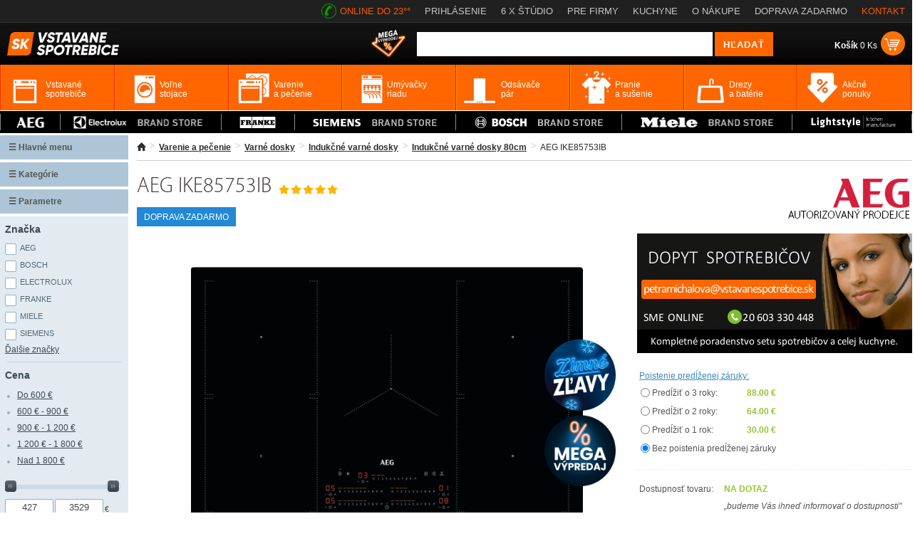

--- FILE ---
content_type: text/html; charset=utf-8
request_url: https://www.vstavanespotrebice.sk/p280710-aeg-ike85753ib/
body_size: 33574
content:
<!DOCTYPE html><html xmlns="http://www.w3.org/1999/xhtml" lang="cs" xml:lang="cs"><head><meta http-equiv="Content-Type" content="text/html; charset=utf-8" /><meta name="description" content="AEG IKE85753IB. IKE85753IB VARNÁ DESKA INDUKČNÍ 80 CM MULTIPLEBRIDGE HOB2HOOD DETAILY PRODUKTU Indukční varná deska 6000 Bridge snadno zvládne i velké pánve" /><meta name="keywords" content="AEG IKE85753IB" /><meta name="author" content="2Traders CZ s.r.o." /><meta name="robots" content="index,follow" /><meta name="viewport" content="width=device-width, initial-scale=1"><link rel="shortcut icon" href="/images/favicon.ico" /><title>AEG IKE85753IB</title><link rel="preconnect" href="https://fonts.googleapis.com"><link rel="preconnect" href="https://fonts.gstatic.com" crossorigin><link href="https://fonts.googleapis.com/css2?family=Montserrat:ital,wght@0,100;0,200;0,300;0,400;0,500;0,600;0,700;0,800;0,900;1,100;1,200;1,300;1,400;1,500;1,600;1,700;1,800;1,900&display=swap" rel="stylesheet"><link href="/css/main.25.4.css" type="text/css" rel="stylesheet" media="screen" /><link href="/css/fontawesome/all.24.1.css" rel="stylesheet" media="screen" /><script>var cc_cookie_id_domain = 'vstavanespotrebice.sk';	var cc_cookie_id_user = 'e0e38f63e04b4704af720b9d47dce119';	window.dataLayer = window.dataLayer || [];	function gtag(){dataLayer.push(arguments);}	gtag('consent', 'default', { 'analytics_storage': 'denied', 'personalization_storage': 'denied', 'ad_storage': 'denied'	});</script><script>(function(w,d,s,l,i){w[l]=w[l]||[];w[l].push({'gtm.start':	new Date().getTime(),event:'gtm.js'});var f=d.getElementsByTagName(s)[0],	j=d.createElement(s),dl=l!='dataLayer'?'&l='+l:'';j.async=true;j.src=	'https://www.googletagmanager.com/gtm.js?id='+i+dl;f.parentNode.insertBefore(j,f);	})(window,document,'script','dataLayer','GTM-545KMMLN');</script></head><body><div id="windowObal"><div id="windowBg"></div><div id="window"></div></div><div id="windowForm"><div id="windowFormBody"></div></div><div id="login_form"><div class="login_form_in"><span class="login_form_title">Prihlásenie</span><span onclick="closeFormWindow();" class="login_form_btnClose">+</span><div class="cleaner"></div><div class="login_form_response"></div><form onsubmit="sendFormLogin();return false;" method="post">E-mailová adresa<br /><input type="text" name="email" class="login_email" /><br /><br /><table cellpadding="0" cellspacing="0" width="100%"><tr><td align="left">Heslo</td><td align="right"><a href="" title="Zabudnuté heslo" onclick="loadFormWindow('password_form');return false;">Zabudnuté heslo</a></td></tr></table><input type="password" name="heslo" class="login_password" /><br /><br /><input type="submit" name="login" value="Prihlásiť sa" /></form><div class="login_form_subBox"><a href="" title="Nová registrácia" onclick="loadFormWindow('registration_form');return false;">Nová registrácia</a></div></div></div><div id="password_form"><div class="login_form_in"><span class="login_form_title">Zabudnuté heslo</span><span onclick="closeFormWindow();" class="login_form_btnClose">+</span><div class="cleaner"></div><div class="login_form_response"></div><form onsubmit="sendFormLostPassword();return false;" method="post">E-mailová adresa<br /><input type="text" name="email" class="login_email" /><br /><br /><input type="submit" name="recover" value="Obnoviť heslo" /></form><div class="login_form_subBox"><a href="" title="Prihlásenie" onclick="loadFormWindow('login_form');return false;">Prihlásenie</a></div></div></div><div id="registration_form"><div class="login_form_in"><span class="login_form_title">Registrácia</span><span onclick="closeFormWindow();" class="login_form_btnClose">+</span><div class="cleaner"></div><div class="login_form_response"></div><form onsubmit="sendFormRegistration();return false;" method="post">E-mailová adresa<br /><input type="text" name="email" class="login_email" /><br /><br />Heslo<br /><input type="password" name="heslo" class="login_password1" /><br /><br />Zopakujte heslo<br /><input type="password" name="heslo" class="login_password2" /><br /><br /><input type="submit" name="register" value="Registrovať" /></form><div class="login_form_subBox"><a href="" title="Prihlásenie" onclick="loadFormWindow('login_form');return false;">Prihlásenie</a></div></div></div><div id="PageHLine"><div class="PageHLine_fixed"><div class="PageHLine_box"><h1 class="PageHLine_box_h1">AEG IKE85753IB</h1><a href="/" title="Vstavanespotrebice.sk"><img class="PageHLine_box_logo" src="https://static.vstavanespotrebice.sk/w1/images/template/logo.jpg" alt="Vstavané spotrebiče | VstavaneSpotrebice.sk" /></a><ul><li class="ourPhone"><img src="https://static.vstavanespotrebice.sk/w1/images/template/phone_green.png" /> <span>ONLINE DO 23°°</span></li><li><a href="" title="Prihlásenie" onclick="loadFormWindow('login_form');return false;">PRIHLÁSENIE</a></li><li onmouseover="$('#ourStores').toggle();" onmouseout="$('#ourStores').toggle();"><a href="/kuchynska-studia/" class="ourStoresLi">6 X ŠTÚDIO</a><div id="ourStores"><img src="https://static.vstavanespotrebice.sk/w1/images/template/row_white_up.png" /><div class="ourStores_box"><div class="ourStores_box_left"><a href="/kuchynske-studio-bratislava-hrachova-showroom/"><img src="https://i.elektrocz.com/eshop-showroom/images/sh7/1673859946.jpg" width="109" height="96" /></a></div><div class="ourStores_box_right"><a href="/kuchynske-studio-bratislava-hrachova-showroom/" style="display:inline-block !important;padding:0 !important;color:#f60;font-weight:bold;font-size:16px;text-decoration:none">Bratislava</a><br />Hrachová 14/C, Bratislava<br /><span style="font-weight:bold">telefon:</span> <span style="color:#009cd6">+421 949 337 854</span><br /><span style="font-weight:bold">email:</span> <span style="color:#009cd6">info@lightstyle.sk</span><br />po - pia: <span style="font-weight:bold">9:00 - 18:00</span><br />mimo otváracej doby po dohode</div><div class="cleaner"></div><div class="ourStores_box_line"></div><div class="ourStores_box_left"><a href="/kuchynske-studio-praha-zitenicka-7-showroom/"><img src="https://i.elektrocz.com/eshop-showroom/images/sh5/1650381179.jpg" width="109" height="96" /></a></div><div class="ourStores_box_right"><a href="/kuchynske-studio-praha-zitenicka-7-showroom/" style="display:inline-block !important;padding:0 !important;color:#f60;font-weight:bold;font-size:16px;text-decoration:none">Praha</a><br />Žitenická 871/7, Praha 9 - Prosek<br /><span style="font-weight:bold">telefon:</span> <span style="color:#009cd6">+420 607 094 289</span><br /><span style="font-weight:bold">email:</span> <span style="color:#009cd6">info@lightstyle.cz</span><br />po - pia: <span style="font-weight:bold">10:00 - 19:00</span>, so: <span style="font-weight:bold">11:00 - 16:00</span><br />mimo otváracej doby po dohode</div><div class="cleaner"></div><div class="ourStores_box_line"></div><div class="ourStores_box_left"><a href="/kuchynske-studio-praha-zitenicka-1-showroom/"><img src="https://i.elektrocz.com/eshop-showroom/images/sh4/1650381153.jpg" width="109" height="96" /></a></div><div class="ourStores_box_right"><a href="/kuchynske-studio-praha-zitenicka-1-showroom/" style="display:inline-block !important;padding:0 !important;color:#f60;font-weight:bold;font-size:16px;text-decoration:none">Praha</a><br />Žitenická 871/1, Praha 9 - Prosek<br /><span style="font-weight:bold">telefon:</span> <span style="color:#009cd6">+420 607 094 289</span><br /><span style="font-weight:bold">email:</span> <span style="color:#009cd6">info@lightstyle.cz</span><br />po - pia: <span style="font-weight:bold">10:00 - 19:00</span>, so: <span style="font-weight:bold">11:00 - 16:00</span><br />mimo otváracej doby po dohode</div><div class="cleaner"></div><div class="ourStores_box_line"></div><div class="ourStores_box_left"><a href="/kuchynske-studio-ceske-budejovice-rudolfovska-showroom/"><img src="https://i.elektrocz.com/eshop-showroom/images/sh2/1651159430.jpg" width="109" height="96" /></a></div><div class="ourStores_box_right"><a href="/kuchynske-studio-ceske-budejovice-rudolfovska-showroom/" style="display:inline-block !important;padding:0 !important;color:#f60;font-weight:bold;font-size:16px;text-decoration:none">České Budějovice</a><br />Rudolfovská 1817/2, České Budějovice<br /><span style="font-weight:bold">telefon:</span> <span style="color:#009cd6">+420 722 944 913</span><br /><span style="font-weight:bold">email:</span> <span style="color:#009cd6">info@mielecentercb.cz</span><br />po - pia: <span style="font-weight:bold">8:30 - 19:00</span>, so: <span style="font-weight:bold">10:00 - 14:00</span><br />mimo otváracej doby po dohode</div><div class="cleaner"></div><div class="ourStores_box_line"></div><div class="ourStores_box_left"><a href="/kuchynske-studio-ceske-budejovice-premysla-otakara-showroom/"><img src="https://i.elektrocz.com/eshop-showroom/images/sh3/1651226461.jpg" width="109" height="96" /></a></div><div class="ourStores_box_right"><a href="/kuchynske-studio-ceske-budejovice-premysla-otakara-showroom/" style="display:inline-block !important;padding:0 !important;color:#f60;font-weight:bold;font-size:16px;text-decoration:none">České Budějovice</a><br />Přemysla Otakara II. 87/25, České Budějovice<br /><span style="font-weight:bold">telefon:</span> <span style="color:#009cd6">+420 603 330 448</span><br /><span style="font-weight:bold">email:</span> <span style="color:#009cd6">info@lightstyle.cz</span><br />po -pia: <span style="font-weight:bold">11:00 - 16:00</span>, so: <span style="font-weight:bold">zatvorené</span><br /></div><div class="cleaner"></div><div class="ourStores_box_line"></div><div class="ourStores_box_left"><a href="/kuchynske-studio-praha-u-hostavickoho-potoka-showroom/"><img src="https://i.elektrocz.com/eshop-showroom/images/sh6/1715238021.png" width="109" height="96" /></a></div><div class="ourStores_box_right"><a href="/https://www.vstavanespotrebice.sk/kuchynska-studia//" style="display:inline-block !important;padding:0 !important;color:#f60;font-weight:bold;font-size:16px;text-decoration:none">České Budějovice</a><br /><span style="font-weight:bold">telefon:</span> <span style="color:#009cd6">+420 603 330 448</span><br /><span style="font-weight:bold">email:</span> <span style="color:#009cd6">info@lightstyle.cz</span><br />Kuchynské štúdio - PRIPRAVUJEME</div><div class="cleaner"></div></div></div></li><li><a href="/sluzby-pre-firmy/" title="Pre firmy">PRE FIRMY</a></li><li><a href="/kuchyne/" title="Kuchyne">KUCHYNE</a></li><li><a href="/vsetko-o-nakupe/" title="O nákupe">O NÁKUPE</a></li><li><a href="/doprava/" title="Doprava">DOPRAVA ZADARMO</a></li><li><a href="/kontakt/" title="Kontakt" style="color:#fc5900">KONTAKT</a></li></ul><div class="cleaner"></div></div></div></div><div id="PageHLineMobile"><div class="PageHLine_fixed PageHLineMobile_fixed"><a href="/" title="Vstavanespotrebice.sk"><img src="https://static.vstavanespotrebice.sk/w1/images/template/logo.jpg" alt="Vstavané spotrebiče | VstavaneSpotrebice.sk" /></a><ul><li><a href="/kuchynska-studia/" title="Showroomy" class="PageHLineMobile_fixed_linkWhite">Showroomy</a></li><li><a href="/kontakt/" title="Kontakt" class="PageHLineMobile_fixed_linkOrange">Kontakt</a></li></ul></div></div><style>#PageHLineMobile {display:none;position:relative;z-index:2;width:100%;height:31px;background:#202020}	.PageHLineMobile_fixed {border-bottom:0;display:flex;justify-content:space-between}	.PageHLineMobile_fixed img {height:24px;padding:4px 0 0 0;margin-left:20px}	.PageHLineMobile_fixed ul {margin:0;padding:6px 20px 0 0;list-style-type:none;display:flex}	.PageHLineMobile_fixed ul li {padding-left:20px}	.PageHLineMobile_fixed_linkWhite {font-family:myriad;font-size:16px;color:#fff;text-decoration:none}	.PageHLineMobile_fixed_linkOrange {font-family:myriad;font-size:16px;color:#f60;text-decoration:none}	@media only screen and (max-width:600px) {	#PageHLine {display:none}	#PageHLineMobile {display:block}	}</style><div id="PageH"><div class="PageH_in"><a href="/" title="Vstavané spotrebiče | VstavaneSpotrebice.sk"><img src="https://static.vstavanespotrebice.sk/w1/images/template/logo.jpg" alt="Vstavané spotrebiče | VstavaneSpotrebice.sk" class="H_logo" height="43" /></a><div class="H_topShopCart"><table cellpadding="0" cellspacing="0"><tr><td><a href="/kosik/" title=""><span><strong>Košík</strong> 0 Ks</span></a></td><td><a href="/kosik/" title=""><img src="https://static.vstavanespotrebice.sk/w1/images/template/cart_ico_v3.png" alt="Nákupný košík" /></a></td></tr></table></div><div class="H_searchBoxTop"><form id="livesearch_form" action="/hladanie/" method="get"><img src="https://static.vstavanespotrebice.sk/w1/images/loader.gif" alt="hľadanie" class="loader" /><table cellpadding="0" cellspacing="0"><tr><td><input value="" type="text" name="q" class="H_sbt_input1" maxlength="255" /></td><td><input type="submit" name="" value="HĽADAŤ" class="H_sbt_input2" onclick="$(this).animate({opacity: 0.8},100);" /></td></tr></table></form><div id="livesearch"></div></div><!---<ul onmouseover="	$('.H_actionBox > li > ul').toggle();	$(this).css('background','#fff');	$('.H_actionBox > li > span').css('color','#333');"	onmouseout="	$('.H_actionBox > li > ul').toggle();	$(this).css('background','unset');	$('.H_actionBox > li > span').css('color','#fff');" class="H_actionBox"><li><span>Akcie <span>></span></span><ul><li><a href="/dalsie-akcne-ponuky/" title="Aktuálne akcie">Aktuálne akcie</a></li><li><a href="/kuchyne/" title="Zľava na kuchyne">Zľava na kuchyne</a></li></ul></li></ul>---><a href="/mega-vypredaj/" title="Akčné ponuky" style="float:right;margin:10px 15px 0 0"><img src="https://static.vstavanespotrebice.sk/w1/images/template/ico_mega_vyprodej.png" alt="Akčné ponuky" style="width:50px" /></a><div class="cleaner"></div></div><div class="cleaner"></div><div class="PageH_orange"><ul class="PageH_menu"><li id="mTopLinkLi_1"><a id="mTopLink_1" href="/c141-vstavane-spotrebice/" title="Vstavané spotrebiče"><span>Vstavané spotrebiče</span></a><div id="mTopSubLink_1"><div class="mTopBanner"><img src="https://static.vstavanespotrebice.sk/w1/images/banner/menu_top_v1.png" class="menu_top_1" /><img src="https://static.vstavanespotrebice.sk/w1/images/banner/menu_top_v2.png" class="menu_top_2" /></div><div><div class="mTopSubCats"><a href="/c142-vstavane-rury/" title="Vstavané rúry"><img src="https://i.elektrocz.com/kategorie/images_menu/142_1751876645.jpg" width="86" alt="Vstavané rúry" /></a><div class="mTopSubCatsR"><a href="/c142-vstavane-rury/" title="Vstavané rúry">Vstavané rúry</a><br /><a href="/c143-samostatne-rury/" title="Samostatné rúry" class="mTopSubCatsGrey">samostatné rúry</a><br /><a href="/c5090-parne-rury/" title="Parné rúry" class="mTopSubCatsGrey">parné rúry</a><br /><a href="/c8804-konvektomaty/" title="Konvektomaty" class="mTopSubCatsGrey">konvektomaty</a><br /><a href="/c8803-s-mikrovlnnym-ohrevom-rury/" title="S mikrovlnným ohrevom rúry" class="mTopSubCatsGrey">s mikrovlnným ohrevom rúry</a><br /></div><div class="cleaner"></div></div><div class="mTopSubCats"><a href="/c174-vstavane-mikrovlnky/" title="Vstavané mikrovlnky"><img src="https://i.elektrocz.com/kategorie/images_menu/174_1751876727.jpg" width="86" alt="Vstavané mikrovlnky" /></a><div class="mTopSubCatsR"><a href="/c174-vstavane-mikrovlnky/" title="Vstavané mikrovlnky">Vstavané mikrovlnky</a><br /><a href="/c8714-kompaktne/" title="Kompaktné" class="mTopSubCatsGrey">kompaktné</a><br /><a href="/c8715-s-grilom/" title="S grilom" class="mTopSubCatsGrey">s grilom</a><br /><a href="/c8716-nerez/" title="Nerez" class="mTopSubCatsGrey">nerez</a><br /><a href="/c8717-cierne/" title="Čierné" class="mTopSubCatsGrey">čierné</a><br /></div><div class="cleaner"></div></div><div class="mTopSubCats"><a href="/c149-varne-dosky/" title="Varné dosky"><img src="https://i.elektrocz.com/kategorie/images_menu/149_1751876784.jpg" width="86" alt="Varné dosky" /></a><div class="mTopSubCatsR"><a href="/c149-varne-dosky/" title="Varné dosky">Varné dosky</a><br /><a href="/c5100-indukcne-varne-dosky/" title="Indukčné varné dosky" class="mTopSubCatsGrey">indukčné varné dosky</a><br /><a href="/c5098-sklokeramicke-varne-dosky/" title="Sklokeramické varné dosky" class="mTopSubCatsGrey">sklokeramické varné dosky</a><br /><a href="/c151-plynove-varne-dosky/" title="Plynové varné dosky" class="mTopSubCatsGrey">plynové varné dosky</a><br /><a href="/c5191-plyn-indukcia/" title="Plyn + Indukcia" class="mTopSubCatsGrey">plyn + indukcia</a><br /></div><div class="cleaner"></div></div><div class="mTopSubCats"><a href="/c175-presovaca-kavovary/" title="Presovača, kávovary"><img src="https://i.elektrocz.com/kategorie/images_menu/175_1751876833.jpg" width="86" alt="Presovača, kávovary" /></a><div class="mTopSubCatsR"><a href="/c175-presovaca-kavovary/" title="Presovača, kávovary">Presovača, kávovary</a><br /><a href="/c8792-inteligentne-spotrebice/" title="Inteligentné spotrebiče" class="mTopSubCatsGrey">inteligentné spotrebiče</a><br /><a href="/c9110-aeg-kavovar-matt-black/" title="AEG kávovar Matt Black" class="mTopSubCatsGrey">aeg kávovar matt black</a><br /><a href="/c10408-akcne-modely/" title="Akčné modely" class="mTopSubCatsGrey">akčné modely</a><br /><a href="/c9683-kavovary-vypredaj-zo-studia/" title="Kávovary - výpredaj zo štúdia" class="mTopSubCatsGrey">kávovary - výpredaj zo štúdia</a><br /></div><div class="cleaner"></div></div><div class="mTopSubCats"><a href="/c153-umyvacky-riadu/" title="Umývačky riadu"><img src="https://i.elektrocz.com/kategorie/images_menu/153_1751876854.jpg" width="86" alt="Umývačky riadu" /></a><div class="mTopSubCatsR"><a href="/c153-umyvacky-riadu/" title="Umývačky riadu">Umývačky riadu</a><br /><a href="/c5102-vstavane-umyvacky-riadu-s-panelom/" title="Vstavané umývačky riadu s panelom" class="mTopSubCatsGrey">vstavané umývačky riadu s panelom</a><br /><a href="/c5105-plne-integrovane-zabudovatezne-umyvacky/" title="Plne integrované zabudovateľné umývačky" class="mTopSubCatsGrey">plne integrované zabudovateľné umývačky</a><br /><a href="/c6772-podstavne-umyvacky-riadu/" title="Podstavné umývačky riadu" class="mTopSubCatsGrey">podstavné umývačky riadu</a><br /><a href="/c8648-pre-vyssiu-sokel/" title="Pre vyššiu sokel" class="mTopSubCatsGrey">pre vyššiu sokel</a><br /></div><div class="cleaner"></div></div><div class="mTopSubCats"><a href="/c160-vstavane-chladnicky/" title="Vstavané chladničky"><img src="https://i.elektrocz.com/kategorie/images_menu/160_1751876889.jpg" width="86" alt="Vstavané chladničky" /></a><div class="mTopSubCatsR"><a href="/c160-vstavane-chladnicky/" title="Vstavané chladničky">Vstavané chladničky</a><br /><a href="/c5169-vstavane-chladnicky-s-mraznickou/" title="Vstavané chladničky s mrazničkou" class="mTopSubCatsGrey">vstavané chladničky s mrazničkou</a><br /><a href="/c162-monoklimaticke-chladnicky-bez-mraznicky/" title="Monoklimatické chladničky bez mrazničky" class="mTopSubCatsGrey">monoklimatické chladničky bez mrazničky</a><br /><a href="/c8653-nofrost/" title="NoFrost" class="mTopSubCatsGrey">nofrost</a><br /><a href="/c8773-podstavne/" title="Podstavné" class="mTopSubCatsGrey">podstavné</a><br /></div><div class="cleaner"></div></div><div class="mTopSubCats"><a href="/c163-vstavane-mraznicky/" title="Vstavané mrazničky"><img src="https://i.elektrocz.com/kategorie/images_menu/163_1599078784.jpg" width="86" alt="Vstavané mrazničky" /></a><div class="mTopSubCatsR"><a href="/c163-vstavane-mraznicky/" title="Vstavané mrazničky">Vstavané mrazničky</a><br /><a href="/c8538-podstavne-mraznicky/" title="Podstavné mrazničky" class="mTopSubCatsGrey">podstavné mrazničky</a><br /><a href="/c8626-suplikove-mraznicky/" title="Šuplíkové mrazničky" class="mTopSubCatsGrey">šuplíkové mrazničky</a><br /><a href="/c11247-siemens-mraznicky-so-zarukou-5-rokov/" title="Siemens mrazničky so zárukou 5 rokov" class="mTopSubCatsGrey">siemens mrazničky so zárukou 5 rokov</a><br /><a href="/c11895-vstavane-mraznicky-siemens/" title="Vstavané mrazničky Siemens" class="mTopSubCatsGrey">vstavané mrazničky siemens</a><br /></div><div class="cleaner"></div></div><div class="mTopSubCats"><a href="/c5111-vstavane-vinoteky/" title="Vstavané vinotéky"><img src="https://i.elektrocz.com/kategorie/images_menu/5111_1751876938.jpg" width="86" alt="Vstavané vinotéky" /></a><div class="mTopSubCatsR"><a href="/c5111-vstavane-vinoteky/" title="Vstavané vinotéky">Vstavané vinotéky</a><br /><a href="/c8665-vyska-do-45-cm/" title="Výška do 45 cm" class="mTopSubCatsGrey">výška do 45 cm</a><br /><a href="/c8679-vyska-59-82-cm/" title="Výška 59 - 82 cm" class="mTopSubCatsGrey">výška 59 - 82 cm</a><br /><a href="/c8666-vyska-82-cm-a-viac/" title="Výška 82 cm a viac" class="mTopSubCatsGrey">výška 82 cm a viac</a><br /><a href="/c11259-siemens-vinoteky-so-zarukou-5-rokov/" title="Siemens vinotéky so zárukou 5 rokov" class="mTopSubCatsGrey">siemens vinotéky so zárukou 5 rokov</a><br /></div><div class="cleaner"></div></div><div class="mTopSubCats"><a href="/c5095-ohrievacie-zasuvky/" title="Ohrievacie zásuvky"><img src="https://i.elektrocz.com/kategorie/images_menu/5095_1599078834.jpg" width="86" alt="Ohrievacie zásuvky" /></a><div class="mTopSubCatsR"><a href="/c5095-ohrievacie-zasuvky/" title="Ohrievacie zásuvky">Ohrievacie zásuvky</a><br /><a href="/c8858-vstavana-zasuvka-na-prislusenstvo/" title="Vstavaná zásuvka na príslušenstvo" class="mTopSubCatsGrey">vstavaná zásuvka na príslušenstvo</a><br /><a href="/c9112-aeg-ohrievacie-zasuvky-matt-black/" title="AEG ohrievacie zásuvky Matt Black" class="mTopSubCatsGrey">aeg ohrievacie zásuvky matt black</a><br /><a href="/c9698-ohrievacie-zasuvky-vypredaj-studia/" title="Ohrievacie zásuvky - výpredaj štúdia" class="mTopSubCatsGrey">ohrievacie zásuvky - výpredaj štúdia</a><br /><a href="/c11969-akcne-modely/" title="Akčné modely" class="mTopSubCatsGrey">akčné modely</a><br /></div><div class="cleaner"></div></div><div class="mTopSubCats"><a href="/c8169-vakuovacie-zasuvky/" title="Vákuovacie zásuvky"><img src="https://i.elektrocz.com/kategorie/images_menu/8169_1599577557.jpg" width="86" alt="Vákuovacie zásuvky" /></a><div class="mTopSubCatsR"><a href="/c8169-vakuovacie-zasuvky/" title="Vákuovacie zásuvky">Vákuovacie zásuvky</a><br /><a href="/c9701-vakuove-zasuvky-vypredaj-studia/" title="Vákuové zásuvky - výpredaj štúdia" class="mTopSubCatsGrey">vákuové zásuvky - výpredaj štúdia</a><br /><a href="/c11975-akcne-modely/" title="Akčné modely" class="mTopSubCatsGrey">akčné modely</a><br /></div><div class="cleaner"></div></div><div class="mTopSubCats"><a href="/c5118-grily-a-fritezy/" title="Grily a fritézy"><img src="https://i.elektrocz.com/kategorie/images_menu/5118_1599580017.jpg" width="86" alt="Grily a fritézy" /></a><div class="mTopSubCatsR"><a href="/c5118-grily-a-fritezy/" title="Grily a fritézy">Grily a fritézy</a></div><div class="cleaner"></div></div><div class="mTopSubCats"><a href="/c5114-pracky-a-susicky/" title="Práčky a sušičky"><img src="https://i.elektrocz.com/kategorie/images_menu/5114_1599577604.jpg" width="86" alt="Práčky a sušičky" /></a><div class="mTopSubCatsR"><a href="/c5114-pracky-a-susicky/" title="Práčky a sušičky">Práčky a sušičky</a><br /><a href="/c5115-vstavane-pracky/" title="Vstavané práčky" class="mTopSubCatsGrey">vstavané práčky</a><br /><a href="/c10266-vypredaj-vstavanych-pracok/" title="Výpredaj vstavaných práčok" class="mTopSubCatsGrey">výpredaj vstavaných práčok</a><br /><a href="/c5116-vstavane-pracky-so-susickou/" title="Vstavané práčky so sušičkou" class="mTopSubCatsGrey">vstavané práčky so sušičkou</a><br /><a href="/c11976-akcne-modely/" title="Akčné modely" class="mTopSubCatsGrey">akčné modely</a><br /></div><div class="cleaner"></div></div><div class="mTopSubCats"><a href="/c10313-vypredaj/" title="Výpredaj"><img src="https://i.elektrocz.com/kategorie/images_menu/10313_1751960901.jpg" width="86" alt="Výpredaj" /></a><div class="mTopSubCatsR"><a href="/c10313-vypredaj/" title="Výpredaj">Výpredaj</a><br /><a href="/c10205-vypredaj-vstavanych-rur/" title="Výpredaj vstavaných rúr" class="mTopSubCatsGrey">výpredaj vstavaných rúr</a><br /><a href="/c10211-vypredaj-varne-dosky/" title="Výpredaj varné dosky" class="mTopSubCatsGrey">výpredaj varné dosky</a><br /><a href="/c10283-vypredaj-vstavanych-mikrovlnnych-rur/" title="Výpredaj vstavaných mikrovlnných rúr" class="mTopSubCatsGrey">výpredaj vstavaných mikrovlnných rúr</a><br /><a href="/c10199-vypredaj-umyvacky-riadu/" title="Výpredaj umývačky riadu" class="mTopSubCatsGrey">výpredaj umývačky riadu</a><br /></div><div class="cleaner"></div></div><div class="mTopSubCats"><a href="/c10487-vypredaj-zo-studia-vstavane-spotrebice/" title="Výpredaj zo štúdia - vstavané spotrebiče"><img src="https://i.elektrocz.com/kategorie/images_menu/10487_1751900081.jpg" width="86" alt="Výpredaj zo štúdia - vstavané spotrebiče" /></a><div class="mTopSubCatsR"><a href="/c10487-vypredaj-zo-studia-vstavane-spotrebice/" title="Výpredaj zo štúdia - vstavané spotrebiče">Výpredaj zo štúdia - vstavané spotrebiče</a><br /><a href="/c10488-vstavane-rury/" title="Vstavané rúry" class="mTopSubCatsGrey">vstavané rúry</a><br /><a href="/c10494-varne-dosky/" title="Varné dosky" class="mTopSubCatsGrey">varné dosky</a><br /><a href="/c10499-vstavane-mikrovlnky/" title="Vstavané mikrovlnky" class="mTopSubCatsGrey">vstavané mikrovlnky</a><br /><a href="/c10500-umyvacky-riadu/" title="Umývačky riadu" class="mTopSubCatsGrey">umývačky riadu</a><br /></div><div class="cleaner"></div></div><div class="mTopSubCats"><a href="/c10706-2.-akost/" title="2. akosť"><img src="https://i.elektrocz.com/kategorie/images_menu/10706_1751899676.jpg" width="86" alt="2. akosť" /></a><div class="mTopSubCatsR"><a href="/c10706-2.-akost/" title="2. akosť">2. akosť</a><br /><a href="/c10707-vstavane-rury/" title="Vstavané rúry" class="mTopSubCatsGrey">vstavané rúry</a><br /><a href="/c10713-varne-dosky/" title="Varné dosky" class="mTopSubCatsGrey">varné dosky</a><br /><a href="/c10715-vstavane-umyvacky-riadu/" title="Vstavané umývačky riadu" class="mTopSubCatsGrey">vstavané umývačky riadu</a><br /><a href="/c10720-vstavane-chladnicky/" title="Vstavané chladničky" class="mTopSubCatsGrey">vstavané chladničky</a><br /></div><div class="cleaner"></div></div><div class="mTopSubCats"><a href="/c10924-spotrebice-vystavene-v-studiach-predaj/" title="Spotrebiče vystavené v štúdiách - predaj"><img src="https://i.elektrocz.com/kategorie/images_menu/10924_1751899788.jpg" width="86" alt="Spotrebiče vystavené v štúdiách - predaj" /></a><div class="mTopSubCatsR"><a href="/c10924-spotrebice-vystavene-v-studiach-predaj/" title="Spotrebiče vystavené v štúdiách - predaj">Spotrebiče vystavené v štúdiách - predaj</a><br /><a href="/c10925-praha-prosek/" title="Praha Prosek" class="mTopSubCatsGrey">praha prosek</a><br /><a href="/c10934-ceske-budejovice/" title="České Budějovice" class="mTopSubCatsGrey">české budějovice</a><br /><a href="/c10927-bratislava/" title="Bratislava" class="mTopSubCatsGrey">bratislava</a><br /></div><div class="cleaner"></div></div><div class="cleaner"></div><div class="mTopBrands"><div><span>Obľúbené značky</span><img src="https://static.vstavanespotrebice.sk/w1/images/brands-menu-top/aeg_v1.png" alt="AEG" /><img src="https://static.vstavanespotrebice.sk/w1/images/brands-menu-top/siemens_v1.png" alt="Siemens" /><img src="https://static.vstavanespotrebice.sk/w1/images/brands-menu-top/miele_v1.png" alt="Miele" /><img src="https://static.vstavanespotrebice.sk/w1/images/brands-menu-top/bosch_v2.png" alt="Bosch" height="50" /><img src="https://static.vstavanespotrebice.sk/w1/images/brands-menu-top/electrolux_v1.png" alt="Electrolux" /></div></div></div><div class="cleaner"></div><div class="mTopBtmGrey">najlepšie ponuky</div></div></li><li id="mTopLinkLi_2"><a id="mTopLink_2" href="/c176-vozne-stojace-spotrebice/" title="Voľne stojace spotrebiče"><span>Voľne<br />stojace</span></a><div id="mTopSubLink_2"><div class="mTopBanner"><img src="https://static.vstavanespotrebice.sk/w1/images/banner/menu_top_v1.png" class="menu_top_1" /><img src="https://static.vstavanespotrebice.sk/w1/images/banner/menu_top_v2.png" class="menu_top_2" /></div><div><div class="mTopSubCats"><a href="/c177-sporaky/" title="Sporáky"><img src="https://i.elektrocz.com/kategorie/images_menu/177_1599078879.jpg" width="86" alt="Sporáky" /></a><div class="mTopSubCatsR"><a href="/c177-sporaky/" title="Sporáky">Sporáky</a><br /><a href="/c5080-sklokeramicke-sporaky/" title="Sklokeramické sporáky" class="mTopSubCatsGrey">sklokeramické sporáky</a><br /><a href="/c5083-indukcne-sporaky/" title="Indukčné sporáky" class="mTopSubCatsGrey">indukčné sporáky</a><br /><a href="/c5067-plynove-sporaky/" title="Plynové sporáky" class="mTopSubCatsGrey">plynové sporáky</a><br /><a href="/c11981-sporaky-akcne-modely/" title="Sporáky - Akčné modely" class="mTopSubCatsGrey">sporáky - akčné modely</a><br /></div><div class="cleaner"></div></div><div class="mTopSubCats"><a href="/c180-mycky-nadobi/" title="Umývačky riadu"><img src="https://i.elektrocz.com/kategorie/images_menu/180_1751959153.jpg" width="86" alt="Umývačky riadu" /></a><div class="mTopSubCatsR"><a href="/c180-mycky-nadobi/" title="Umývačky riadu">Umývačky riadu</a><br /><a href="/c181-umyvacky-riadu-60cm/" title="Umývačky riadu 60cm" class="mTopSubCatsGrey">umývačky riadu 60cm</a><br /><a href="/c182-umyvacky-riadu-45cm/" title="Umývačky riadu 45cm" class="mTopSubCatsGrey">umývačky riadu 45cm</a><br /><a href="/c8166-stolne/" title="Stolné" class="mTopSubCatsGrey">stolné</a><br /><a href="/c9700-umyvacky-riadu-s-automatickym-otvaranim-dveri/" title="Umývačky riadu s automatickým otváraním dverí" class="mTopSubCatsGrey">umývačky riadu s automatickým otváraním dverí</a><br /></div><div class="cleaner"></div></div><div class="mTopSubCats"><a href="/c183-chladnicky/" title="Chladničky"><img src="https://i.elektrocz.com/kategorie/images_menu/183_1599078891.jpg" width="86" alt="Chladničky" /></a><div class="mTopSubCatsR"><a href="/c183-chladnicky/" title="Chladničky">Chladničky</a><br /><a href="/c184-chladnicky-s-mraznickou/" title="Chladničky s mrazničkou" class="mTopSubCatsGrey">chladničky s mrazničkou</a><br /><a href="/c185-chladnicky-bez-mraznicky/" title="Chladničky bez mrazničky" class="mTopSubCatsGrey">chladničky bez mrazničky</a><br /><a href="/c186-americke-chladnicky/" title="Americké chladničky" class="mTopSubCatsGrey">americké chladničky</a><br /><a href="/c10252-vypredaj-vozne-stojace-chladnicky/" title="Výpredaj voľne stojace chladničky" class="mTopSubCatsGrey">výpredaj voľne stojace chladničky</a><br /></div><div class="cleaner"></div></div><div class="mTopSubCats"><a href="/c187-mraznicky/" title="Mrazničky"><img src="https://i.elektrocz.com/kategorie/images_menu/187_1599078899.jpg" width="86" alt="Mrazničky" /></a><div class="mTopSubCatsR"><a href="/c187-mraznicky/" title="Mrazničky">Mrazničky</a><br /><a href="/c8567-truhlicove-mraznicky/" title="Truhlicové mrazničky" class="mTopSubCatsGrey">truhlicové mrazničky</a><br /><a href="/c8568-suplikove-mraznicky/" title="Šuplíkové mrazničky" class="mTopSubCatsGrey">šuplíkové mrazničky</a><br /><a href="/c11898-vozne-stojace-mraznicky-bosch/" title="Voľne stojace mrazničky Bosch" class="mTopSubCatsGrey">voľne stojace mrazničky bosch</a><br /><a href="/c7332-mraznicky-pre-komercne-pouzitie/" title="Mrazničky pre komerčné použitie" class="mTopSubCatsGrey">mrazničky pre komerčné použitie</a><br /></div><div class="cleaner"></div></div><div class="mTopSubCats"><a href="/c188-vinoteky/" title="Vinotéky"><img src="https://i.elektrocz.com/kategorie/images_menu/188_1599078905.jpg" width="86" alt="Vinotéky" /></a><div class="mTopSubCatsR"><a href="/c188-vinoteky/" title="Vinotéky">Vinotéky</a></div><div class="cleaner"></div></div><div class="mTopSubCats"><a href="/c195-pracky-a-susicky/" title="Práčky a sušičky"><img src="https://i.elektrocz.com/kategorie/images_menu/195_1751959195.jpg" width="86" alt="Práčky a sušičky" /></a><div class="mTopSubCatsR"><a href="/c195-pracky-a-susicky/" title="Práčky a sušičky">Práčky a sušičky</a><br /><a href="/c196-pracky/" title="Práčky" class="mTopSubCatsGrey">práčky</a><br /><a href="/c11235-miele-brand-store-pracky/" title="Miele Brand Store Práčky" class="mTopSubCatsGrey">miele brand store práčky</a><br /><a href="/c6795-pracky-se-susickou/" title="Práčky so sušičkou" class="mTopSubCatsGrey">práčky so sušičkou</a><br /><a href="/c197-susicky/" title="Sušičky" class="mTopSubCatsGrey">sušičky</a><br /></div><div class="cleaner"></div></div><div class="mTopSubCats"><a href="/c198-mikrovlnky/" title="Mikrovlnky"><img src="https://i.elektrocz.com/kategorie/images_menu/198_1751959174.jpg" width="86" alt="Mikrovlnky" /></a><div class="mTopSubCatsR"><a href="/c198-mikrovlnky/" title="Mikrovlnky">Mikrovlnky</a></div><div class="cleaner"></div></div><div class="mTopSubCats"><a href="/c199-kavovary/" title="Kávovary"><img src="https://i.elektrocz.com/kategorie/images_menu/199_1751959181.jpg" width="86" alt="Kávovary" /></a><div class="mTopSubCatsR"><a href="/c199-kavovary/" title="Kávovary">Kávovary</a><br /><a href="/c8818-siemens-automaticke-kavovary/" title="Siemens automatické kávovary" class="mTopSubCatsGrey">siemens automatické kávovary</a><br /><a href="/c12165-siemens-kavovary-cashback/" title="Siemens kávovary cashback" class="mTopSubCatsGrey">siemens kávovary cashback</a><br /><a href="/c8824-miele-automaticke-kavovary/" title="Miele automatické kávovary" class="mTopSubCatsGrey">miele automatické kávovary</a><br /><a href="/c9755-kavovary-tassimo/" title="Kávovary Tassimo" class="mTopSubCatsGrey">kávovary tassimo</a><br /></div><div class="cleaner"></div></div><div class="mTopSubCats"><a href="/c10475-vypredaj-zo-studia-vozne-stojace-spotrebicee/" title="Výpredaj zo štúdia - voľne stojace spotrebičee"><img src="https://i.elektrocz.com/kategorie/images_menu/10475_1751959279.jpg" width="86" alt="Výpredaj zo štúdia - voľne stojace spotrebičee" /></a><div class="mTopSubCatsR"><a href="/c10475-vypredaj-zo-studia-vozne-stojace-spotrebicee/" title="Výpredaj zo štúdia - voľne stojace spotrebičee">Výpredaj zo štúdia - voľne stojace spotrebičee</a><br /><a href="/c10477-vozne-stojace-umyvacky-riadu/" title="Voľne stojace umývačky riadu" class="mTopSubCatsGrey">voľne stojace umývačky riadu</a><br /><a href="/c10478-vozne-stojace-chladnicky/" title="Voľne stojace chladničky" class="mTopSubCatsGrey">voľne stojace chladničky</a><br /><a href="/c10480-pracky/" title="Práčky" class="mTopSubCatsGrey">práčky</a><br /><a href="/c10482-susicky/" title="Sušičky" class="mTopSubCatsGrey">sušičky</a><br /></div><div class="cleaner"></div></div><div class="mTopSubCats"><a href="/c10730-2.-jakost/" title="2. akosť"><img src="https://i.elektrocz.com/kategorie/images_menu/10730_1751959289.jpg" width="86" alt="2. akosť" /></a><div class="mTopSubCatsR"><a href="/c10730-2.-jakost/" title="2. akosť">2. akosť</a><br /><a href="/c10731-sporaky/" title="Sporáky" class="mTopSubCatsGrey">sporáky</a><br /><a href="/c10733-umyvacky-riadu/" title="Umývačky riadu" class="mTopSubCatsGrey">umývačky riadu</a><br /><a href="/c10735-chladnicky/" title="Chladničky" class="mTopSubCatsGrey">chladničky</a><br /><a href="/c10740-mrazaky/" title="Mrazáky" class="mTopSubCatsGrey">mrazáky</a><br /></div><div class="cleaner"></div></div><div class="mTopSubCats"><a href="/c6796-male-domace-spotrebice/" title="Malé domáce spotrebiče"><img src="https://i.elektrocz.com/kategorie/images_menu/6796_1751959245.jpg" width="86" alt="Malé domáce spotrebiče" /></a><div class="mTopSubCatsR"><a href="/c6796-male-domace-spotrebice/" title="Malé domáce spotrebiče">Malé domáce spotrebiče</a><br /><a href="/c6797-zehlicky/" title="Žehličky" class="mTopSubCatsGrey">žehličky</a><br /><a href="/c8030-cisticky-vzduchu/" title="Čističky vzduchu" class="mTopSubCatsGrey">čističky vzduchu</a><br /><a href="/c6815-hriankovaca-a-vaflovace/" title="Hriankovača a vaflovače" class="mTopSubCatsGrey">hriankovača a vaflovače</a><br /><a href="/c8159-grily/" title="Grily" class="mTopSubCatsGrey">grily</a><br /></div><div class="cleaner"></div></div><div class="cleaner"></div><div class="mTopBrands"><div><span>Obľúbené značky</span><img src="https://static.vstavanespotrebice.sk/w1/images/brands-menu-top/aeg_v1.png" alt="AEG" /><img src="https://static.vstavanespotrebice.sk/w1/images/brands-menu-top/siemens_v1.png" alt="Siemens" /><img src="https://static.vstavanespotrebice.sk/w1/images/brands-menu-top/miele_v1.png" alt="Miele" /><img src="https://static.vstavanespotrebice.sk/w1/images/brands-menu-top/bosch_v2.png" alt="Bosch" height="50" /><img src="https://static.vstavanespotrebice.sk/w1/images/brands-menu-top/electrolux_v1.png" alt="Electrolux" /></div></div></div><div class="cleaner"></div><div class="mTopBtmGrey">najlepšie ponuky</div></div></li><li id="mTopLinkLi_3"><a id="mTopLink_3" href="/c101-varenie-a-pecenie/" title="Varenie a pečenie"><span>Varenie<br />a pečenie</span></a><div id="mTopSubLink_3"><div class="mTopBanner"><img src="https://static.vstavanespotrebice.sk/w1/images/banner/menu_top_v1.png" class="menu_top_1" /><img src="https://static.vstavanespotrebice.sk/w1/images/banner/menu_top_v2.png" class="menu_top_2" /></div><div><div class="mTopSubCats"><a href="/c142-vstavane-rury/" title="Vstavané rúry"><img src="https://i.elektrocz.com/kategorie/images_menu/142_1751876645.jpg" width="86" alt="Vstavané rúry" /></a><div class="mTopSubCatsR"><a href="/c142-vstavane-rury/" title="Vstavané rúry">Vstavané rúry</a><br /><a href="/c143-samostatne-rury/" title="Samostatné rúry" class="mTopSubCatsGrey">samostatné rúry</a><br /><a href="/c5090-parne-rury/" title="Parné rúry" class="mTopSubCatsGrey">parné rúry</a><br /><a href="/c8804-konvektomaty/" title="Konvektomaty" class="mTopSubCatsGrey">konvektomaty</a><br /><a href="/c8803-s-mikrovlnnym-ohrevom-rury/" title="S mikrovlnným ohrevom rúry" class="mTopSubCatsGrey">s mikrovlnným ohrevom rúry</a><br /></div><div class="cleaner"></div></div><div class="mTopSubCats"><a href="/c5090-parne-rury/" title="Parné rúry"><img src="https://i.elektrocz.com/kategorie/images_menu/5090_1751960858.jpg" width="86" alt="Parné rúry" /></a><div class="mTopSubCatsR"><a href="/c5090-parne-rury/" title="Parné rúry">Parné rúry</a><br /><a href="/c9720-kombinovane-rury-100-para/" title="Kombinované rúry 100% para" class="mTopSubCatsGrey">kombinované rúry 100% para</a><br /><a href="/c9725-rury-s-pridavnou-parou/" title="Rúry s prídavnou parou" class="mTopSubCatsGrey">rúry s prídavnou parou</a><br /><a href="/c9721-kompaktne-parne-rury/" title="Kompaktné parné rúry" class="mTopSubCatsGrey">kompaktné parné rúry</a><br /></div><div class="cleaner"></div></div><div class="mTopSubCats"><a href="/c149-varne-dosky/" title="Varné dosky"><img src="https://i.elektrocz.com/kategorie/images_menu/149_1751876784.jpg" width="86" alt="Varné dosky" /></a><div class="mTopSubCatsR"><a href="/c149-varne-dosky/" title="Varné dosky">Varné dosky</a><br /><a href="/c5100-indukcne-varne-dosky/" title="Indukčné varné dosky" class="mTopSubCatsGrey">indukčné varné dosky</a><br /><a href="/c5098-sklokeramicke-varne-dosky/" title="Sklokeramické varné dosky" class="mTopSubCatsGrey">sklokeramické varné dosky</a><br /><a href="/c151-plynove-varne-dosky/" title="Plynové varné dosky" class="mTopSubCatsGrey">plynové varné dosky</a><br /><a href="/c5191-plyn-indukcia/" title="Plyn + Indukcia" class="mTopSubCatsGrey">plyn + indukcia</a><br /></div><div class="cleaner"></div></div><div class="mTopSubCats"><a href="/c174-vstavane-mikrovlnky/" title="Vstavané mikrovlnky"><img src="https://i.elektrocz.com/kategorie/images_menu/174_1751876727.jpg" width="86" alt="Vstavané mikrovlnky" /></a><div class="mTopSubCatsR"><a href="/c174-vstavane-mikrovlnky/" title="Vstavané mikrovlnky">Vstavané mikrovlnky</a><br /><a href="/c8714-kompaktne/" title="Kompaktné" class="mTopSubCatsGrey">kompaktné</a><br /><a href="/c8715-s-grilom/" title="S grilom" class="mTopSubCatsGrey">s grilom</a><br /><a href="/c8716-nerez/" title="Nerez" class="mTopSubCatsGrey">nerez</a><br /><a href="/c8717-cierne/" title="Čierné" class="mTopSubCatsGrey">čierné</a><br /></div><div class="cleaner"></div></div><div class="mTopSubCats"><a href="/c198-mikrovlnky/" title="Mikrovlnky"><img src="https://i.elektrocz.com/kategorie/images_menu/198_1751959174.jpg" width="86" alt="Mikrovlnky" /></a><div class="mTopSubCatsR"><a href="/c198-mikrovlnky/" title="Mikrovlnky">Mikrovlnky</a></div><div class="cleaner"></div></div><div class="mTopSubCats"><a href="/c5180-odsavace-par-digestory/" title="Odsávače pár - digestory"><img src="https://i.elektrocz.com/kategorie/images_menu/5180_1634644723.jpg" width="86" alt="Odsávače pár - digestory" /></a><div class="mTopSubCatsR"><a href="/c5180-odsavace-par-digestory/" title="Odsávače pár - digestory">Odsávače pár - digestory</a><br /><a href="/c5182-kominove-digestory/" title="Komínové digestory" class="mTopSubCatsGrey">komínové digestory</a><br /><a href="/c5183-ostrovcekove-digestory/" title="Ostrovčekové digestory" class="mTopSubCatsGrey">ostrovčekové digestory</a><br /><a href="/c5185-rohove-digestory/" title="Rohové digestory" class="mTopSubCatsGrey">rohové digestory</a><br /><a href="/c5181-digestory-pod-skrinku/" title="Digestory pod skrinku" class="mTopSubCatsGrey">digestory pod skrinku</a><br /></div><div class="cleaner"></div></div><div class="mTopSubCats"><a href="/c177-sporaky/" title="Sporáky"><img src="https://i.elektrocz.com/kategorie/images_menu/177_1599078879.jpg" width="86" alt="Sporáky" /></a><div class="mTopSubCatsR"><a href="/c177-sporaky/" title="Sporáky">Sporáky</a><br /><a href="/c5080-sklokeramicke-sporaky/" title="Sklokeramické sporáky" class="mTopSubCatsGrey">sklokeramické sporáky</a><br /><a href="/c5083-indukcne-sporaky/" title="Indukčné sporáky" class="mTopSubCatsGrey">indukčné sporáky</a><br /><a href="/c5067-plynove-sporaky/" title="Plynové sporáky" class="mTopSubCatsGrey">plynové sporáky</a><br /><a href="/c11981-sporaky-akcne-modely/" title="Sporáky - Akčné modely" class="mTopSubCatsGrey">sporáky - akčné modely</a><br /></div><div class="cleaner"></div></div><div class="cleaner"></div><div class="mTopBrands"><div><span>Obľúbené značky</span><img src="https://static.vstavanespotrebice.sk/w1/images/brands-menu-top/aeg_v1.png" alt="AEG" /><img src="https://static.vstavanespotrebice.sk/w1/images/brands-menu-top/siemens_v1.png" alt="Siemens" /><img src="https://static.vstavanespotrebice.sk/w1/images/brands-menu-top/miele_v1.png" alt="Miele" /><img src="https://static.vstavanespotrebice.sk/w1/images/brands-menu-top/bosch_v2.png" alt="Bosch" height="50" /><img src="https://static.vstavanespotrebice.sk/w1/images/brands-menu-top/electrolux_v1.png" alt="Electrolux" /></div></div></div><div class="cleaner"></div><div class="mTopBtmGrey">najlepšie ponuky</div></div></li><li id="mTopLinkLi_4"><a id="mTopLink_4" href="/c102-umyvacky-riadu/" title="Umývačky riadu"><span>Umývačky<br />riadu</span></a><div id="mTopSubLink_4"><div class="mTopBanner"><img src="https://static.vstavanespotrebice.sk/w1/images/banner/menu_top_v1.png" class="menu_top_1" /><img src="https://static.vstavanespotrebice.sk/w1/images/banner/menu_top_v2.png" class="menu_top_2" /></div><div><div class="mTopSubCats"><a href="/c5102-vstavane-umyvacky-riadu-s-panelom/" title="Vstavané umývačky riadu s panelom"><img src="https://i.elektrocz.com/kategorie/images_menu/5102_1751964693.jpg" width="86" alt="Vstavané umývačky riadu s panelom" /></a><div class="mTopSubCatsR"><a href="/c5102-vstavane-umyvacky-riadu-s-panelom/" title="Vstavané umývačky riadu s panelom">Vstavané umývačky riadu s panelom</a><br /><a href="/c5103-vstavane-umyvacky-riadu-s-panelom-60cm/" title="Vstavané umývačky riadu s panelom 60cm" class="mTopSubCatsGrey">vstavané umývačky riadu s panelom 60cm</a><br /><a href="/c5104-vstavane-umyvacky-riadu-s-panelom-45cm/" title="Vstavané umývačky riadu s panelom 45cm" class="mTopSubCatsGrey">vstavané umývačky riadu s panelom 45cm</a><br /></div><div class="cleaner"></div></div><div class="mTopSubCats"><a href="/c5105-plne-integrovane-zabudovatezne-umyvacky/" title="Plne integrované zabudovateľné umývačky"><img src="https://i.elektrocz.com/kategorie/images_menu/5105_1751964753.jpg" width="86" alt="Plne integrované zabudovateľné umývačky" /></a><div class="mTopSubCatsR"><a href="/c5105-plne-integrovane-zabudovatezne-umyvacky/" title="Plne integrované zabudovateľné umývačky">Plne integrované zabudovateľné umývačky</a><br /><a href="/c5106-plne-integrovane-zabudovatezne-umyvacky-60cm/" title="Plne integrované zabudovateľné umývačky 60cm" class="mTopSubCatsGrey">plne integrované zabudovateľné umývačky 60cm</a><br /><a href="/c5107-plne-integrovane-zabudovatezne-umyvacky-45cm/" title="Plne integrované zabudovateľné umývačky 45cm" class="mTopSubCatsGrey">plne integrované zabudovateľné umývačky 45cm</a><br /></div><div class="cleaner"></div></div><div class="mTopSubCats"><a href="/c6772-podstavne-umyvacky-riadu/" title="Podstavné umývačky riadu"><img src="https://i.elektrocz.com/kategorie/images_menu/6772_1751964727.jpg" width="86" alt="Podstavné umývačky riadu" /></a><div class="mTopSubCatsR"><a href="/c6772-podstavne-umyvacky-riadu/" title="Podstavné umývačky riadu">Podstavné umývačky riadu</a><br /><a href="/c6773-podstavne-umyvacky-riadu-60cm/" title="Podstavné umývačky riadu 60cm" class="mTopSubCatsGrey">podstavné umývačky riadu 60cm</a><br /><a href="/c6774-podstavne-umyvacky-riadu-45cm/" title="Podstavné umývačky riadu 45cm" class="mTopSubCatsGrey">podstavné umývačky riadu 45cm</a><br /></div><div class="cleaner"></div></div><div class="mTopSubCats"><a href="/c181-umyvacky-riadu-60cm/" title="Umývačky riadu 60cm"><img src="https://i.elektrocz.com/kategorie/images_menu/181_1751964859.jpg" width="86" alt="Umývačky riadu 60cm" /></a><div class="mTopSubCatsR"><a href="/c181-umyvacky-riadu-60cm/" title="Umývačky riadu 60cm">Umývačky riadu 60cm</a></div><div class="cleaner"></div></div><div class="mTopSubCats"><a href="/c182-umyvacky-riadu-45cm/" title="Umývačky riadu 45cm"><img src="https://i.elektrocz.com/kategorie/images_menu/182_1751964836.jpg" width="86" alt="Umývačky riadu 45cm" /></a><div class="mTopSubCatsR"><a href="/c182-umyvacky-riadu-45cm/" title="Umývačky riadu 45cm">Umývačky riadu 45cm</a></div><div class="cleaner"></div></div><div class="mTopSubCats"><a href="/c8166-stolne/" title="Stolné"><img src="https://i.elektrocz.com/kategorie/images_menu/8166_1728628561.png" width="86" alt="Stolné" /></a><div class="mTopSubCatsR"><a href="/c8166-stolne/" title="Stolné">Stolné</a></div><div class="cleaner"></div></div><div class="mTopSubCats"><a href="/mega-vypredaj/" title="Akčné ponuky"><img src="https://i.elektrocz.com/kategorie/images_menu/10313_1715859689.png" width="86" alt="Akčné ponuky" /></a><div class="mTopSubCatsR"><a href="/mega-vypredaj/" title="Akčné ponuky">Akčné ponuky</a><br /><a href="/c10199-vypredaj-umyvacky-riadu/" title="Všetky umývačky riadu" class="mTopSubCatsGrey">Všetky umývačky riadu</a><br /><a href="/c10199-vypredaj-umyvacky-riadu/?p3%5Bs%5D=11987&p3%5Be%5D=33990&p10002%5B0%5D=Bez+panelu&p10013%5Bs%5D=39&p10013%5Be%5D=50&p10003%5Bs%5D=44.6&p10003%5Be%5D=59.8&p10046%5Bs%5D=4&p10046%5Be%5D=8&p10080%5Bs%5D=9&p10080%5Be%5D=15&p4=10199&p5=1&p6=1" title="Plne vstavané umývačky riadu" class="mTopSubCatsGrey">Plne vstavané umývačky riadu</a><br /><a href="/c10199-vypredaj-umyvacky-riadu/?p3%5Bs%5D=11987&p3%5Be%5D=33990&p10002%5B0%5D=S+panelem&p10013%5Bs%5D=39&p10013%5Be%5D=50&p10003%5Bs%5D=44.6&p10003%5Be%5D=59.8&p10046%5Bs%5D=4&p10046%5Be%5D=8&p10080%5Bs%5D=9&p10080%5Be%5D=15&p4=10199&p5=1&p6=1" title="Vstavané umývačky riadu s panelom" class="mTopSubCatsGrey">Vstavané umývačky riadu s panelom</a><br /><a href="/c10230-vypredaj-umyvacky-riadu/" title="Voľne stojace umývačky riadu" class="mTopSubCatsGrey">Voľne stojace umývačky riadu</a><br /></div><div class="cleaner"></div></div><div class="cleaner"></div><div class="mTopBrands"><div><span>Obľúbené značky</span><img src="https://static.vstavanespotrebice.sk/w1/images/brands-menu-top/aeg_v1.png" alt="AEG" /><img src="https://static.vstavanespotrebice.sk/w1/images/brands-menu-top/siemens_v1.png" alt="Siemens" /><img src="https://static.vstavanespotrebice.sk/w1/images/brands-menu-top/miele_v1.png" alt="Miele" /><img src="https://static.vstavanespotrebice.sk/w1/images/brands-menu-top/bosch_v2.png" alt="Bosch" height="50" /><img src="https://static.vstavanespotrebice.sk/w1/images/brands-menu-top/electrolux_v1.png" alt="Electrolux" /></div></div></div><div class="cleaner"></div><div class="mTopBtmGrey">najlepšie ponuky</div></div></li><li id="mTopLinkLi_5"><a id="mTopLink_5" href="/c5180-odsavace-par-digestory/" title="Odsávače pár - digestory"><span>Odsávače<br />pár</span></a><div id="mTopSubLink_5"><div class="mTopBanner"><img src="https://static.vstavanespotrebice.sk/w1/images/banner/menu_top_v1.png" class="menu_top_1" /><img src="https://static.vstavanespotrebice.sk/w1/images/banner/menu_top_v2.png" class="menu_top_2" /></div><div><div class="mTopSubCats"><a href="/c5182-kominove-digestory/" title="Komínové digestory"><img src="https://i.elektrocz.com/kategorie/images_menu/5182_1751966447.jpg" width="86" alt="Komínové digestory" /></a><div class="mTopSubCatsR"><a href="/c5182-kominove-digestory/" title="Komínové digestory">Komínové digestory</a><br /><a href="/c8525-kominove-digestory-33cm/" title="Komínové digestory 30cm" class="mTopSubCatsGrey">komínové digestory 30cm</a><br /><a href="/c8533-kominove-digestory-40cm/" title="Komínové digestory 40cm" class="mTopSubCatsGrey">komínové digestory 40cm</a><br /><a href="/c6700-kominove-digestory-50cm/" title="Komínové digestory 50cm" class="mTopSubCatsGrey">komínové digestory 50cm</a><br /><a href="/c8755-kominove-digestory-55cm/" title="Komínové digestory 55cm" class="mTopSubCatsGrey">komínové digestory 55cm</a><br /></div><div class="cleaner"></div></div><div class="mTopSubCats"><a href="/c5183-ostrovcekove-digestory/" title="Ostrovčekové digestory"><img src="https://i.elektrocz.com/kategorie/images_menu/5183_1599079474.jpg" width="86" alt="Ostrovčekové digestory" /></a><div class="mTopSubCatsR"><a href="/c5183-ostrovcekove-digestory/" title="Ostrovčekové digestory">Ostrovčekové digestory</a><br /><a href="/c6775-ostrovcekove-digestory-35cm/" title="Ostrovčekové digestory 35cm" class="mTopSubCatsGrey">ostrovčekové digestory 35cm</a><br /><a href="/c6709-ostrovcekove-digestory-45cm/" title="Ostrovčekové digestory 45cm" class="mTopSubCatsGrey">ostrovčekové digestory 45cm</a><br /><a href="/c6711-ostrovcekove-digestory-50cm/" title="Ostrovčekové digestory 50cm" class="mTopSubCatsGrey">ostrovčekové digestory 50cm</a><br /><a href="/c8555-ostrovcekove-digestory-55cm/" title="Ostrovčekové digestory 55cm" class="mTopSubCatsGrey">ostrovčekové digestory 55cm</a><br /></div><div class="cleaner"></div></div><div class="mTopSubCats"><a href="/c5185-rohove-digestory/" title="Rohové digestory"><img src="https://i.elektrocz.com/kategorie/images_menu/5185_1751966495.jpg" width="86" alt="Rohové digestory" /></a><div class="mTopSubCatsR"><a href="/c5185-rohove-digestory/" title="Rohové digestory">Rohové digestory</a><br /><a href="/c6723-rohove-digestory-90cm/" title="Rohové digestory 90cm" class="mTopSubCatsGrey">rohové digestory 90cm</a><br /><a href="/c6724-rohove-digestory-100cm/" title="Rohové digestory 100cm" class="mTopSubCatsGrey">rohové digestory 100cm</a><br /></div><div class="cleaner"></div></div><div class="mTopSubCats"><a href="/c5181-digestory-pod-skrinku/" title="Digestory pod skrinku"><img src="https://i.elektrocz.com/kategorie/images_menu/5181_1751966506.jpg" width="86" alt="Digestory pod skrinku" /></a><div class="mTopSubCatsR"><a href="/c5181-digestory-pod-skrinku/" title="Digestory pod skrinku">Digestory pod skrinku</a><br /><a href="/c6717-digestory-pod-skrinku-50cm/" title="Digestory pod skrinku 50cm" class="mTopSubCatsGrey">digestory pod skrinku 50cm</a><br /><a href="/c6718-digestory-pod-skrinku-60cm/" title="Digestory pod skrinku 60cm" class="mTopSubCatsGrey">digestory pod skrinku 60cm</a><br /><a href="/c8167-90-cm/" title="90 cm" class="mTopSubCatsGrey">90 cm</a><br /></div><div class="cleaner"></div></div><div class="mTopSubCats"><a href="/c5184-vstavane-vysuvne-digestory/" title="Vstavané, výsuvné digestory"><img src="https://i.elektrocz.com/kategorie/images_menu/5184_1751966517.jpg" width="86" alt="Vstavané, výsuvné digestory" /></a><div class="mTopSubCatsR"><a href="/c5184-vstavane-vysuvne-digestory/" title="Vstavané, výsuvné digestory">Vstavané, výsuvné digestory</a><br /><a href="/c6719-vstavane-vysuvne-digestory-50cm/" title="Vstavané, výsuvné digestory 50cm" class="mTopSubCatsGrey">vstavané, výsuvné digestory 50cm</a><br /><a href="/c10883-52-cm/" title="52 cm" class="mTopSubCatsGrey">52 cm</a><br /><a href="/c8750-vstavane-vysuvne-digestory-56cm/" title="Vstavané, výsuvné digestory 56cm" class="mTopSubCatsGrey">vstavané, výsuvné digestory 56cm</a><br /><a href="/c6720-vstavane-vysuvne-digestory-60cm/" title="Vstavané, výsuvné digestory 60cm" class="mTopSubCatsGrey">vstavané, výsuvné digestory 60cm</a><br /></div><div class="cleaner"></div></div><div class="mTopSubCats"><a href="/c10219-vypredaj-odsavace-par/" title="Výpredaj odsávače par"><img src="https://i.elektrocz.com/kategorie/images_menu/10219_1751966532.jpg" width="86" alt="Výpredaj odsávače par" /></a><div class="mTopSubCatsR"><a href="/c10219-vypredaj-odsavace-par/" title="Výpredaj odsávače par">Výpredaj odsávače par</a><br /><a href="/c10220-bosch/" title="Bosch" class="mTopSubCatsGrey">bosch</a><br /><a href="/c10221-siemens/" title="Siemens" class="mTopSubCatsGrey">siemens</a><br /><a href="/c10229-electrolux/" title="Electrolux" class="mTopSubCatsGrey">electrolux</a><br /><a href="/c10222-miele/" title="Miele" class="mTopSubCatsGrey">miele</a><br /></div><div class="cleaner"></div></div><div class="mTopSubCats"><a href="/c8560-vysuvne-digestory/" title="Výsuvné digestory"><img src="https://i.elektrocz.com/kategorie/images_menu/8560_1751966546.jpg" width="86" alt="Výsuvné digestory" /></a><div class="mTopSubCatsR"><a href="/c8560-vysuvne-digestory/" title="Výsuvné digestory">Výsuvné digestory</a><br /><a href="/c8561-vysuvne-digestory-50cm/" title="Výsuvné digestory 50cm" class="mTopSubCatsGrey">výsuvné digestory 50cm</a><br /><a href="/c8562-vysuvne-digestory-60cm/" title="Výsuvné digestory 60cm" class="mTopSubCatsGrey">výsuvné digestory 60cm</a><br /><a href="/c8563-vysuvne-digestory-70cm/" title="Výsuvné digestory 70cm" class="mTopSubCatsGrey">výsuvné digestory 70cm</a><br /><a href="/c8565-vysuvne-digestory-90cm/" title="Výsuvné digestory 90cm" class="mTopSubCatsGrey">výsuvné digestory 90cm</a><br /></div><div class="cleaner"></div></div><div class="mTopSubCats"><a href="/c5682-lustrove-digestory/" title="Lustrové digestory"><img src="https://i.elektrocz.com/kategorie/images_menu/5682_1751966558.jpg" width="86" alt="Lustrové digestory" /></a><div class="mTopSubCatsR"><a href="/c5682-lustrove-digestory/" title="Lustrové digestory">Lustrové digestory</a><br /><a href="/c8528-lustrove-digestory-40cm/" title="Lustrové digestory 40cm" class="mTopSubCatsGrey">lustrové digestory 40cm</a><br /><a href="/c8529-lustrove-digestory-50cm/" title="Lustrové digestory 50cm" class="mTopSubCatsGrey">lustrové digestory 50cm</a><br /><a href="/c8530-lustrove-digestory-60cm/" title="Lustrové digestory 60cm" class="mTopSubCatsGrey">lustrové digestory 60cm</a><br /><a href="/c8531-lustrove-digestory-70cm/" title="Lustrové digestory 70cm" class="mTopSubCatsGrey">lustrové digestory 70cm</a><br /></div><div class="cleaner"></div></div><div class="mTopSubCats"><a href="/c6648-stropne/" title="Stropné"><img src="https://i.elektrocz.com/kategorie/images_menu/6648_1751966566.jpg" width="86" alt="Stropné" /></a><div class="mTopSubCatsR"><a href="/c6648-stropne/" title="Stropné">Stropné</a><br /><a href="/c8534-stropne-digestory-90cm/" title="Stropné digestory 90cm" class="mTopSubCatsGrey">stropné digestory 90cm</a><br /><a href="/c8535-stropne-digestory-100cm/" title="Stropné digestory 100cm" class="mTopSubCatsGrey">stropné digestory 100cm</a><br /><a href="/c8536-stropne-digestory-110cm/" title="Stropné digestory 110cm" class="mTopSubCatsGrey">stropné digestory 110cm</a><br /><a href="/c8537-stropne-digestory-120cm/" title="Stropné digestory 120cm" class="mTopSubCatsGrey">stropné digestory 120cm</a><br /></div><div class="cleaner"></div></div><div class="mTopSubCats"><a href="/c8163-spodna-montaz/" title="Spodná montáž"><img src="https://i.elektrocz.com/kategorie/images_menu/8163_1751966589.jpg" width="86" alt="Spodná montáž" /></a><div class="mTopSubCatsR"><a href="/c8163-spodna-montaz/" title="Spodná montáž">Spodná montáž</a></div><div class="cleaner"></div></div><div class="mTopSubCats"><a href="/c9631-odsavace-par-vypredaj-zo-studia/" title="Odsávače pár - výpredaj zo štúdia"><img src="https://i.elektrocz.com/kategorie/images_menu/9631_1751966663.jpg" width="86" alt="Odsávače pár - výpredaj zo štúdia" /></a><div class="mTopSubCatsR"><a href="/c9631-odsavace-par-vypredaj-zo-studia/" title="Odsávače pár - výpredaj zo štúdia">Odsávače pár - výpredaj zo štúdia</a><br /><a href="/c9632-kominove/" title="Komínové" class="mTopSubCatsGrey">komínové</a><br /><a href="/c9633-ostrovcekove/" title="Ostrovčekové" class="mTopSubCatsGrey">ostrovčekové</a><br /><a href="/c9635-vstavane/" title="Vstavané" class="mTopSubCatsGrey">vstavané</a><br /><a href="/c9636-vysuvne/" title="Výsuvné" class="mTopSubCatsGrey">výsuvné</a><br /></div><div class="cleaner"></div></div><div class="mTopSubCats"><a href="/c8541-dosky-s-integrovanym-odsavanim-par/" title="Dosky s integrovaným odsávaním par"><img src="https://i.elektrocz.com/kategorie/images_menu/8541_1751960886.jpg" width="86" alt="Dosky s integrovaným odsávaním par" /></a><div class="mTopSubCatsR"><a href="/c8541-dosky-s-integrovanym-odsavanim-par/" title="Dosky s integrovaným odsávaním par">Dosky s integrovaným odsávaním par</a></div><div class="cleaner"></div></div><div class="mTopSubCats"><a href="/c12104-vyhodne-nakupy-energeticky-uspornych-odsavacov-par-electrolux-a-aeg/" title="Výhodné nákupy energeticky úsporných odsávačov pár Electrolux a AEG"><img src="https://i.elektrocz.com/kategorie/images_menu/12104_1751966600.jpg" width="86" alt="Výhodné nákupy energeticky úsporných odsávačov pár Electrolux a AEG" /></a><div class="mTopSubCatsR"><a href="/c12104-vyhodne-nakupy-energeticky-uspornych-odsavacov-par-electrolux-a-aeg/" title="Výhodné nákupy energeticky úsporných odsávačov pár Electrolux a AEG">Výhodné nákupy energeticky úsporných odsávačov pár Electrolux a AEG</a></div><div class="cleaner"></div></div><div class="mTopSubCats"><a href="/c10425-akcne-modely/" title="Akčné modely"><img src="https://i.elektrocz.com/kategorie/images_menu/10425_1767687898.png" width="86" alt="Akčné modely" /></a><div class="mTopSubCatsR"><a href="/c10425-akcne-modely/" title="Akčné modely">Akčné modely</a><br /><a href="/c10426-bosch/" title="Bosch" class="mTopSubCatsGrey">bosch</a><br /><a href="/c10427-siemens/" title="Siemens" class="mTopSubCatsGrey">siemens</a><br /><a href="/c10428-electrolux/" title="Electrolux" class="mTopSubCatsGrey">electrolux</a><br /><a href="/c12015-aeg/" title="AEG" class="mTopSubCatsGrey">aeg</a><br /></div><div class="cleaner"></div></div><div class="mTopSubCats"><a href="/c9212-bosch-brand-store-odsavace-par/" title="Bosch Brand Store odsávače par"><img src="https://i.elektrocz.com/kategorie/images_menu/9212_1751966639.png" width="86" alt="Bosch Brand Store odsávače par" /></a><div class="mTopSubCatsR"><a href="/c9212-bosch-brand-store-odsavace-par/" title="Bosch Brand Store odsávače par">Bosch Brand Store odsávače par</a><br /><a href="/c9213-stropne-odsavace-par/" title="Stropné odsávače pár" class="mTopSubCatsGrey">stropné odsávače pár</a><br /><a href="/c9214-ostrovne-odsavace-par/" title="Ostrovné odsávače pár" class="mTopSubCatsGrey">ostrovné odsávače pár</a><br /><a href="/c9215-nastenne-odsavace-par/" title="Nástenné odsávače pár" class="mTopSubCatsGrey">nástenné odsávače pár</a><br /><a href="/c9216-vysuvne-odsavace-par/" title="Výsuvné odsávače pár" class="mTopSubCatsGrey">výsuvné odsávače pár</a><br /></div><div class="cleaner"></div></div><div class="mTopSubCats"><a href="/mega-vypredaj/" title="Akčné ponuky"><img src="https://i.elektrocz.com/kategorie/images_menu/10313_1715859689.png" width="86" alt="Akčné ponuky" /></a><div class="mTopSubCatsR"><a href="/mega-vypredaj/" title="Akčné ponuky">Akčné ponuky</a><br /><a href="/c10219-vypredaj-odsavace-par/" title="Všetky odsávače pár" class="mTopSubCatsGrey">Všetky odsávače pár</a><br /><a href="/c10219-vypredaj-odsavace-par/?p3%5Bs%5D=2977&p3%5Be%5D=59390&p10002%5B0%5D=Vestavn%C3%A9&p10013%5Bs%5D=51&p10013%5Be%5D=77&p10016%5Bs%5D=300&p10016%5Be%5D=730&p4=10219&p5=1&p6=1" title="Vstavané odsávače pár" class="mTopSubCatsGrey">Vstavané odsávače pár</a><br /><a href="/c10219-vypredaj-odsavace-par/?p3%5Bs%5D=2977&p3%5Be%5D=59390&p10002%5B0%5D=Kom%C3%ADnov%C3%A9&p10013%5Bs%5D=51&p10013%5Be%5D=77&p10016%5Bs%5D=300&p10016%5Be%5D=730&p4=10219&p5=1&p6=1" title="Komínové odsávače pár" class="mTopSubCatsGrey">Komínové odsávače pár</a><br /><a href="/c10219-vypredaj-odsavace-par/?p3%5Bs%5D=2977&p3%5Be%5D=59390&p10002%5B0%5D=Ostr%C5%AFvkov%C3%A9&p10013%5Bs%5D=51&p10013%5Be%5D=77&p10016%5Bs%5D=300&p10016%5Be%5D=730&p4=10219&p5=1&p6=1" title="Ostrovčekové odsávače pár" class="mTopSubCatsGrey">Ostrovčekové odsávače pár</a><br /></div><div class="cleaner"></div></div><div class="cleaner"></div><div class="mTopBrands"><div><span>Obľúbené značky</span><img src="https://static.vstavanespotrebice.sk/w1/images/brands-menu-top/aeg_v1.png" alt="AEG" /><img src="https://static.vstavanespotrebice.sk/w1/images/brands-menu-top/siemens_v1.png" alt="Siemens" /><img src="https://static.vstavanespotrebice.sk/w1/images/brands-menu-top/miele_v1.png" alt="Miele" /><img src="https://static.vstavanespotrebice.sk/w1/images/brands-menu-top/bosch_v2.png" alt="Bosch" height="50" /><img src="https://static.vstavanespotrebice.sk/w1/images/brands-menu-top/electrolux_v1.png" alt="Electrolux" /></div></div></div><div class="cleaner"></div><div class="mTopBtmGrey">najlepšie ponuky</div></div></li><li id="mTopLinkLi_6"><a id="mTopLink_6" href="/c104-pranie-a-susenie/" title="Pranie a sušenie"><span>Pranie<br />a sušenie</span></a><div id="mTopSubLink_6"><div class="mTopBanner"><img src="https://static.vstavanespotrebice.sk/w1/images/banner/menu_top_v1.png" class="menu_top_1" /><img src="https://static.vstavanespotrebice.sk/w1/images/banner/menu_top_v2.png" class="menu_top_2" /></div><div><div class="mTopSubCats"><a href="/c5115-vstavane-pracky/" title="Vstavané práčky"><img src="https://i.elektrocz.com/kategorie/images_menu/5115_1751968571.jpg" width="86" alt="Vstavané práčky" /></a><div class="mTopSubCatsR"><a href="/c5115-vstavane-pracky/" title="Vstavané práčky">Vstavané práčky</a></div><div class="cleaner"></div></div><div class="mTopSubCats"><a href="/c5116-vstavane-pracky-so-susickou/" title="Vstavané práčky so sušičkou"><img src="https://i.elektrocz.com/kategorie/images_menu/5116_1751968580.jpg" width="86" alt="Vstavané práčky so sušičkou" /></a><div class="mTopSubCatsR"><a href="/c5116-vstavane-pracky-so-susickou/" title="Vstavané práčky so sušičkou">Vstavané práčky so sušičkou</a></div><div class="cleaner"></div></div><div class="mTopSubCats"><a href="/c196-pracky/" title="Práčky"><img src="https://i.elektrocz.com/kategorie/images_menu/196_1751968589.jpg" width="86" alt="Práčky" /></a><div class="mTopSubCatsR"><a href="/c196-pracky/" title="Práčky">Práčky</a><br /><a href="/c6790-pracky-s-hornym-plnenim/" title="Práčky s horným plnením" class="mTopSubCatsGrey">práčky s horným plnením</a><br /><a href="/c6791-pracky-s-prednym-plnenim/" title="Práčky s predným plnením" class="mTopSubCatsGrey">práčky s predným plnením</a><br /><a href="/c6792-pracky-uzke-slim-/" title="Práčky úzke (slim)" class="mTopSubCatsGrey">práčky úzke (slim)</a><br /><a href="/c8743-parne/" title="Parné" class="mTopSubCatsGrey">parné</a><br /></div><div class="cleaner"></div></div><div class="mTopSubCats"><a href="/c6795-pracky-se-susickou/" title="Práčky so sušičkou"><img src="https://i.elektrocz.com/kategorie/images_menu/6795_1599078929.jpg" width="86" alt="Práčky so sušičkou" /></a><div class="mTopSubCatsR"><a href="/c6795-pracky-se-susickou/" title="Práčky so sušičkou">Práčky so sušičkou</a><br /><a href="/c8843-mudra-domacnost/" title="Múdra domácnosť" class="mTopSubCatsGrey">múdra domácnosť</a><br /><a href="/c9336-aeg-brand-store-pracky-kombinovane-so-susickou/" title="AEG Brand Store práčky kombinované so sušičkou" class="mTopSubCatsGrey">aeg brand store práčky kombinované so sušičkou</a><br /><a href="/c10957-electrolux-brand-store-pracky-kombinovane-so-susickou/" title="Electrolux Brand Store práčky kombinované so sušičkou" class="mTopSubCatsGrey">electrolux brand store práčky kombinované so sušičkou</a><br /><a href="/c9704-bosch-brand-store-pracky-so-susickou/" title="Bosch Brand Store práčky so sušičkou" class="mTopSubCatsGrey">bosch brand store práčky so sušičkou</a><br /></div><div class="cleaner"></div></div><div class="mTopSubCats"><a href="/c197-susicky/" title="Sušičky"><img src="https://i.elektrocz.com/kategorie/images_menu/197_1751968605.jpg" width="86" alt="Sušičky" /></a><div class="mTopSubCatsR"><a href="/c197-susicky/" title="Sušičky">Sušičky</a><br /><a href="/c9381-bosch-brand-store-susicky/" title="Bosch Brand Store Sušičky" class="mTopSubCatsGrey">bosch brand store sušičky</a><br /><a href="/c8959-aeg-brand-store/" title="AEG Brand Store" class="mTopSubCatsGrey">aeg brand store</a><br /><a href="/c9162-electrolux-brand-store-susicky/" title="Electrolux Brand Store Sušičky" class="mTopSubCatsGrey">electrolux brand store sušičky</a><br /><a href="/c9101-miele-brand-store-susicky/" title="Miele Brand Store Sušičky" class="mTopSubCatsGrey">miele brand store sušičky</a><br /></div><div class="cleaner"></div></div><div class="mTopSubCats"><a href="/c7669-pracka-susicka-medzikus/" title="Práčka + sušička"><img src="https://i.elektrocz.com/kategorie/images_menu/7669_1599079699.jpg" width="86" alt="Práčka + sušička" /></a><div class="mTopSubCatsR"><a href="/c7669-pracka-susicka-medzikus/" title="Práčka + sušička">Práčka + sušička</a><br /><a href="/c9962-bosch-set-pracka-a-susicka/" title="Bosch set pračka a sušička" class="mTopSubCatsGrey">bosch set pračka a sušička</a><br /><a href="/c9964-aeg-set-pracka-a-susicka/" title="AEG set pračka a sušička" class="mTopSubCatsGrey">aeg set pračka a sušička</a><br /><a href="/c9968-siemens-set-pracka-a-susicka/" title="Siemens set práčka a sušička" class="mTopSubCatsGrey">siemens set práčka a sušička</a><br /><a href="/c9965-miele-set-pracka-a-susicka/" title="Miele set práčka a sušička" class="mTopSubCatsGrey">miele set práčka a sušička</a><br /></div><div class="cleaner"></div></div><div class="mTopSubCats"><a href="/mega-vypredaj/" title="Akčné ponuky"><img src="https://i.elektrocz.com/kategorie/images_menu/10313_1715859689.png" width="86" alt="Akčné ponuky" /></a><div class="mTopSubCatsR"><a href="/mega-vypredaj/" title="Akčné ponuky">Akčné ponuky</a><br /><a href="/c10268-vypredaj-pracky-a-susicky/" title="Práčky a sušičky" class="mTopSubCatsGrey">Práčky a sušičky</a><br /><a href="/c10266-vypredaj-vstavane-pracky/" title="Vstavané práčky" class="mTopSubCatsGrey">Vstavané práčky</a><br /><a href="/c10269-bosch/" title="Práčky a sušičky Bosch" class="mTopSubCatsGrey">Práčky a sušičky Bosch</a><br /><a href="/c10270-miele/" title="Práčky a sušičky Miele" class="mTopSubCatsGrey">Práčky a sušičky Miele</a><br /></div><div class="cleaner"></div></div><div class="cleaner"></div><div class="mTopBrands"><div><span>Obľúbené značky</span><img src="https://static.vstavanespotrebice.sk/w1/images/brands-menu-top/aeg_v1.png" alt="AEG" /><img src="https://static.vstavanespotrebice.sk/w1/images/brands-menu-top/siemens_v1.png" alt="Siemens" /><img src="https://static.vstavanespotrebice.sk/w1/images/brands-menu-top/miele_v1.png" alt="Miele" /><img src="https://static.vstavanespotrebice.sk/w1/images/brands-menu-top/bosch_v2.png" alt="Bosch" height="50" /><img src="https://static.vstavanespotrebice.sk/w1/images/brands-menu-top/electrolux_v1.png" alt="Electrolux" /></div></div></div><div class="cleaner"></div><div class="mTopBtmGrey">najlepšie ponuky</div></div></li><li id="mTopLinkLi_7"><a id="mTopLink_7" href="/c200-drezy-a-baterie/" title="Drezy a batérie"><span>Drezy<br />a batérie</span></a><div id="mTopSubLink_7"><div class="mTopBanner"><img src="https://static.vstavanespotrebice.sk/w1/images/banner/menu_top_v1.png" class="menu_top_1" /><img src="https://static.vstavanespotrebice.sk/w1/images/banner/menu_top_v2.png" class="menu_top_2" /></div><div><div class="mTopSubCats"><a href="/c201-kuchynske-baterie/" title="Kuchynské batérie"><img src="https://i.elektrocz.com/kategorie/images_menu/201_1604531978.jpg" width="86" alt="Kuchynské batérie" /></a><div class="mTopSubCatsR"><a href="/c201-kuchynske-baterie/" title="Kuchynské batérie">Kuchynské batérie</a><br /><a href="/c5170-tlakove-bateria-bez-sprchy/" title="Tlakové batéria bez sprchy" class="mTopSubCatsGrey">tlakové batéria bez sprchy</a><br /><a href="/c5172-tlakove-baterie-so-sprchou/" title="Tlakové batérie so sprchou" class="mTopSubCatsGrey">tlakové batérie so sprchou</a><br /><a href="/c5171-tlakove-bateria-s-vytahovacou-koncovkou/" title="Tlakové batérie s vyťahovacou koncovkou" class="mTopSubCatsGrey">tlakové batérie s vyťahovacou koncovkou</a><br /><a href="/c5173-tlakove-baterie-pod-okno/" title="Tlakové batérie pod okno" class="mTopSubCatsGrey">tlakové batérie pod okno</a><br /></div><div class="cleaner"></div></div><div class="mTopSubCats"><a href="/c204-kuchynske-drezy/" title="Kuchynské drezy"><img src="https://i.elektrocz.com/kategorie/images_menu/204_1604532054.jpg" width="86" alt="Kuchynské drezy" /></a><div class="mTopSubCatsR"><a href="/c204-kuchynske-drezy/" title="Kuchynské drezy">Kuchynské drezy</a><br /><a href="/c10538-granitove-drezy/" title="Granitové drezy" class="mTopSubCatsGrey">granitové drezy</a><br /><a href="/c10539-nerezove-drezy/" title="Nerezové drezy" class="mTopSubCatsGrey">nerezové drezy</a><br /><a href="/c10540-tektonitove-drezy/" title="Tektonitové drezy" class="mTopSubCatsGrey">tektonitové drezy</a><br /><a href="/c10541-keramicke-drezy/" title="Keramické drezy" class="mTopSubCatsGrey">keramické drezy</a><br /></div><div class="cleaner"></div></div><div class="mTopSubCats"><a href="/c5681-drvice-odpadu/" title="Drviče odpadu"><img src="https://i.elektrocz.com/kategorie/images_menu/5681_1751969495.jpg" width="86" alt="Drviče odpadu" /></a><div class="mTopSubCatsR"><a href="/c5681-drvice-odpadu/" title="Drviče odpadu">Drviče odpadu</a></div><div class="cleaner"></div></div><div class="mTopSubCats"><a href="/c5729-sortery/" title="Sortery"><img src="https://i.elektrocz.com/kategorie/images_menu/5729_1604532222.jpg" width="86" alt="Sortery" /></a><div class="mTopSubCatsR"><a href="/c5729-sortery/" title="Sortery">Sortery</a></div><div class="cleaner"></div></div><div class="mTopSubCats"><a href="/c5202-prislusenstvo-k-drezom/" title="Príslušenstvo k drezom"><img src="https://i.elektrocz.com/kategorie/images_menu/5202_1604532325.jpg" width="86" alt="Príslušenstvo k drezom" /></a><div class="mTopSubCatsR"><a href="/c5202-prislusenstvo-k-drezom/" title="Príslušenstvo k drezom">Príslušenstvo k drezom</a><br /><a href="/c5203-kose/" title="Koše" class="mTopSubCatsGrey">koše</a><br /><a href="/c5204-pripravne-dosky/" title="Prípravné dosky" class="mTopSubCatsGrey">prípravné dosky</a><br /><a href="/c5277-drvice/" title="Drviče" class="mTopSubCatsGrey">drviče</a><br /><a href="/c5205-misky/" title="Misky" class="mTopSubCatsGrey">misky</a><br /></div><div class="cleaner"></div></div><div class="mTopSubCats"><a href="/c5227-set-drez-bateria-/" title="SET (drez + batéria)"><img src="https://i.elektrocz.com/kategorie/images_menu/5227_1751969502.jpg" width="86" alt="SET (drez + batéria)" /></a><div class="mTopSubCatsR"><a href="/c5227-set-drez-bateria-/" title="SET (drez + batéria)">SET (drez + batéria)</a><br /><a href="/c10563-granitovy-drez-baterie/" title="Granitový drez + batéria" class="mTopSubCatsGrey">granitový drez + batéria</a><br /><a href="/c10564-nerezovy-drez-bateria/" title="Nerezový drez + batéria" class="mTopSubCatsGrey">nerezový drez + batéria</a><br /><a href="/c10565-tektonitovy-drez-bateria/" title="Tektonitový drez + batéria" class="mTopSubCatsGrey">tektonitový drez + batéria</a><br /></div><div class="cleaner"></div></div><div class="mTopSubCats"><a href="/c10472-vypredaj-zo-studia-drezy-a-baterie/" title="Výpredaj zo štúdia - drezy a batérie"><img src="https://i.elektrocz.com/kategorie/images_menu/10472_1748948367.png" width="86" alt="Výpredaj zo štúdia - drezy a batérie" /></a><div class="mTopSubCatsR"><a href="/c10472-vypredaj-zo-studia-drezy-a-baterie/" title="Výpredaj zo štúdia - drezy a batérie">Výpredaj zo štúdia - drezy a batérie</a><br /><a href="/c10473-kuchynske-baterie/" title="Kuchynské batérie" class="mTopSubCatsGrey">kuchynské batérie</a><br /><a href="/c10474-kuchynsky-drez/" title="Kuchynský drez" class="mTopSubCatsGrey">kuchynský drez</a><br /></div><div class="cleaner"></div></div><div class="mTopSubCats"><a href="/c12023-kuchynske-drezy-a-baterie-akcne-modely/" title="Kuchynské drezy a batérie - akčné modely"><img src="https://i.elektrocz.com/kategorie/images_menu/12023_1767687842.png" width="86" alt="Kuchynské drezy a batérie - akčné modely" /></a><div class="mTopSubCatsR"><a href="/c12023-kuchynske-drezy-a-baterie-akcne-modely/" title="Kuchynské drezy a batérie - akčné modely">Kuchynské drezy a batérie - akčné modely</a><br /><a href="/c12024-drezy/" title="Drezy" class="mTopSubCatsGrey">drezy</a><br /><a href="/c12025-baterie/" title="Batérie" class="mTopSubCatsGrey">batérie</a><br /></div><div class="cleaner"></div></div><div class="mTopSubCats"><a href="/c10523-vyprodej-drezy-a-baterie/" title="Výprodej drezy a batérie"><img src="https://i.elektrocz.com/kategorie/images_menu/10523_1748241302.png" width="86" alt="Výprodej drezy a batérie" /></a><div class="mTopSubCatsR"><a href="/c10523-vyprodej-drezy-a-baterie/" title="Výprodej drezy a batérie">Výprodej drezy a batérie</a><br /><a href="/c10527-vypredaj-kuchynskych-baterii/" title="Výpredaj kuchynských batérií" class="mTopSubCatsGrey">výpredaj kuchynských batérií</a><br /><a href="/c10532-vypredaj-kuchynskych-drezov/" title="Výpredaj kuchynských drezov" class="mTopSubCatsGrey">výpredaj kuchynských drezov</a><br /></div><div class="cleaner"></div></div><div class="cleaner"></div><div class="mTopBrands"><div><span>Obľúbené značky</span><img src="https://static.vstavanespotrebice.sk/w1/images/brands-menu-top/aeg_v1.png" alt="AEG" /><img src="https://static.vstavanespotrebice.sk/w1/images/brands-menu-top/siemens_v1.png" alt="Siemens" /><img src="https://static.vstavanespotrebice.sk/w1/images/brands-menu-top/miele_v1.png" alt="Miele" /><img src="https://static.vstavanespotrebice.sk/w1/images/brands-menu-top/bosch_v2.png" alt="Bosch" height="50" /><img src="https://static.vstavanespotrebice.sk/w1/images/brands-menu-top/electrolux_v1.png" alt="Electrolux" /></div></div></div><div class="cleaner"></div><div class="mTopBtmGrey">najlepšie ponuky</div></div></li><li id="mTopLinkLi_8"><a id="mTopLink_8" href="/mega-vypredaj/" title="Akčné ponuky"><span>Akčné<br />ponuky</span></a></li></ul><div class="cleaner"></div><div class="PageH_menuMobile"><div><div class="PageH_menuMobile_cat" onclick="this.classList.toggle('PageH_menuMobile_catChange');$('.PageH_menuMobile_catList').slideToggle();"><div class="menuMobile_catBar1"></div><div class="menuMobile_catBar2"></div><div class="menuMobile_catBar3"></div></div><form action="/hladanie/" method="get"><table cellpadding="0" cellspacing="0"><tr><td><input value="" type="text" name="q" maxlength="255" /></td><td><input type="submit" name="" value="HĽADAŤ" onclick="$(this).animate({opacity: 0.8},100);" /></td></tr></table></form></div></div><div class="PageH_menuMobile_catList"><a href="/c141-vstavane-spotrebice/" title="Vstavané spotrebiče"><span>Vstavané spotrebiče</span></a><a href="/c176-vozne-stojace-spotrebice/" title="Voľne stojace spotrebiče"><span>Voľne stojace spotrebiče</span></a><a href="/c101-varenie-a-pecenie/" title="Varenie a pečenie"><span>Varenie a pečenie</span></a><a href="/c102-umyvacky-riadu/" title="Umývačky riadu"><span>Umývačky riadu</span></a><a href="/c5180-odsavace-par-digestory/" title="Odsávače pár - digestory"><span>Odsávače pár - digestory</span></a><a href="/c104-pranie-a-susenie/" title="Pranie a sušenie"><span>Pranie a sušenie</span></a><a href="/c200-drezy-a-baterie/" title="Drezy a batérie"><span>Drezy a batérie</span></a><a href="/mega-vypredaj/" title="Akčné ponuky"><span>Akčné ponuky</span></a></div></div><div class="PageH_black"><div></div><div><a href="/aeg-shop/" title="AEG Online Brand Store"><img src="https://static.vstavanespotrebice.sk/w1/images/brands-top/aeg_v23_1.jpg" width="58" height="31" alt="AEG Online Brand Store" /></a></div><div></div><div><a href="/electrolux-shop/" title="Electrolux Online Brand Store"><img src="https://static.vstavanespotrebice.sk/w1/images/brands-top/electrolux_v23_1.jpg" width="200" height="31" alt="Electrolux Online Brand Store" /></a></div><div></div><div><a href="/vyrobca/franke/" title="Franke"><img src="https://static.vstavanespotrebice.sk/w1/images/brands-top/franke_v23_1.jpg" width="77" height="31" alt="Franke" /></a></div><div></div><div><a href="/siemens-shop/" title="Siemens Online Brand Store"><img src="https://static.vstavanespotrebice.sk/w1/images/brands-top/siemens_v23_1.jpg" width="201" height="31" alt="Siemens Online Brand Store" /></a></div><div></div><div><a href="/bosch-shop/" title="Bosch Online Brand Store"><img src="https://static.vstavanespotrebice.sk/w1/images/brands-top/bosch_v23_1.jpg" width="207" height="31" alt="Bosch Online Brand Store" /></a></div><div></div><div><a href="/miele-shop/" title="Miele Online Brand Store"><img src="https://static.vstavanespotrebice.sk/w1/images/brands-top/miele_v23_1.jpg" width="213" height="31" alt="Miele Online Brand Store" /></a></div><div></div><div><a href="/kuchyne/" title="Lightstyle Výroba kuchyní"><img src="https://static.vstavanespotrebice.sk/w1/images/brands-top/lightstyle_v23_1.jpg" width="142" height="31" alt="Lightstyle Výroba kuchyní" /></a></div><div></div></div></div><div id="PageHMobile"><div><div><div class="PageHMobile_menu_cat" onclick="this.classList.toggle('PageHMobile_menu_catChange');$('.PageHMobile_menu_catList').slideToggle( function(){ initSwiperBrandsMenuMobile(); } );"><div class="PageHMobile_menu_catBar1"></div><div class="PageHMobile_menu_catBar2"></div><div class="PageHMobile_menu_catBar3"></div></div></div><div><a href="" title="Prihlásenie" onclick="loadFormWindow('login_form');return false;"><img src="https://static.vstavanespotrebice.sk/w1/images/template/account.svg" width="19" height="22" /></a></div></div><div><div><form action="/hladanie/" method="get"><table cellpadding="0" cellspacing="0"><tr><td><input placeholder="Hľadať" value="" type="text" name="q" maxlength="255" /></td><td><input type="submit" name="" value="" onclick="$(this).animate({opacity: 0.8},100);" /></td></tr></table></form></div><div><a href="/kosik/" title="Nákupný košík"><img src="https://static.vstavanespotrebice.sk/w1/images/template/cart_ico_v4.svg" width="26" height="24" /></a></div></div></div><div class="PageHMobile_menu_catList"><div class="swiper swiper-brandsMenuMobile"><div class="swiper-wrapper" style="align-items:center"><div class="swiper-slide"><a href="/bosch-shop/" title="Bosch Brandstore"><img src="https://static.vstavanespotrebice.sk/w1/images/brands-logo/BoschWhite.svg" alt="Bosch Brandstore" /></a></div><div class="swiper-slide"><a href="/siemens-shop/" title="Siemens Brandstore"><img src="https://static.vstavanespotrebice.sk/w1/images/brands-logo/SiemensWhite.svg" alt="Siemens Brandstore" /></a></div><div class="swiper-slide"><a href="/electrolux-shop/" title="Electrolux Brandstore"><img src="https://static.vstavanespotrebice.sk/w1/images/brands-logo/ELXWhite.svg" alt="Electrolux Brandstore" /></a></div><div class="swiper-slide"><a href="/aeg-shop/" title="AEG Brandstore"><img src="https://static.vstavanespotrebice.sk/w1/images/brands-logo/AEGWhite.svg" alt="AEG Brandstore" /></a></div><div class="swiper-slide"><a href="/miele-shop/" title="Miele Brandstore"><img src="https://static.vstavanespotrebice.sk/w1/images/brands-logo/MieleWhite.svg" alt="Miele Brandstore" /></a></div></div><div class="swiper-button-next"></div></div><div class="PageHMobile_menu_catList_items"><a href="/c141-vstavane-spotrebice/" title="Vstavané spotrebiče"><span>Vstavané spotrebiče</span></a><a href="/c176-vozne-stojace-spotrebice/" title="Voľne stojace spotrebiče"><span>Voľne stojace spotrebiče</span></a><a href="/c101-varenie-a-pecenie/" title="Varenie a pečenie"><span>Varenie a pečenie</span></a><a href="/c102-umyvacky-riadu/" title="Umývačky riadu"><span>Umývačky riadu</span></a><a href="/c5180-odsavace-par-digestory/" title="Odsávače pár - digestory"><span>Odsávače pár - digestory</span></a><a href="/c104-pranie-a-susenie/" title="Pranie a sušenie"><span>Pranie a sušenie</span></a><a href="/c200-drezy-a-baterie/" title="Drezy a batérie"><span>Drezy a batérie</span></a><a href="/mega-vypredaj/" title="Akčné ponuky"><span>Akčné ponuky</span></a></div></div><script>function initSwiperBrandsMenuMobile() {	var swiper_defBrands = new Swiper(".swiper-brandsMenuMobile", {	loop: true,	slidesPerView: 3,	centeredSlides: true,	observer: true,	observeParents: true,	navigation: {	nextEl: ".swiper-button-next",	},	});	}</script><style>#PageHMobile {display:none;justify-content:space-between;height:61px;background:#000}	#PageHMobile > div {display:flex}	.PageHMobile_menu_cat {display:inline-block;cursor:pointer;margin:12px 0 0 15px}	.PageHMobile_menu_catBar1,.PageHMobile_menu_catBar2,.PageHMobile_menu_catBar3 {width:30px;height:2px;background-color:#fff;margin:8px 0;transition:0.4s}	.PageHMobile_menu_catChange .PageHMobile_menu_catBar1 {-webkit-transform:rotate(-45deg) translate(-9px,6px);transform:rotate(-45deg) translate(-7px,6px)}	.PageHMobile_menu_catChange .PageHMobile_menu_catBar2 {opacity:0}	.PageHMobile_menu_catChange .PageHMobile_menu_catBar3 {-webkit-transform:rotate(45deg) translate(-8px,-8px);transform:rotate(45deg) translate(-8px,-8px)}	.PageHMobile_menu_catList {display:none}	.swiper-brandsMenuMobile {width:100%;height:100%;padding:10px 0 10px 0;background:#000}	.swiper-brandsMenuMobile .swiper-slide {text-align:center}	.swiper-brandsMenuMobile .swiper-button-next::after,.swiper-brandsMenuMobile .swiper-button-prev::after {content:''}	.swiper-brandsMenuMobile .swiper-button-next {background-image:url('https://static.vstavanespotrebice.sk/w1/images/template/slider/arrow_right_white.png') !important;width:7px;height:13px;right:10px;top:35px}	.PageHMobile_menu_catList_items {}	.PageHMobile_menu_catList_items a {display:block;width:100%;height:54px;border-top:1px solid #fff;text-decoration:none}	.PageHMobile_menu_catList_items a:nth-of-type(1) {border-top:0}	.PageHMobile_menu_catList_items a:nth-of-type(n+1) {width:100%;border-right:0}	.PageHMobile_menu_catList_items a:nth-of-type(1) {background:#f60 url('https://static.elektrocz.com/w1/images/menu-top/mobile/1_v1.jpg') no-repeat;background-size:66px 54px}	.PageHMobile_menu_catList_items a:nth-of-type(2) {background:#f60 url('https://static.elektrocz.com/w1/images/menu-top/mobile/2_v1.jpg') no-repeat;background-size:66px 54px}	.PageHMobile_menu_catList_items a:nth-of-type(3) {background:#f60 url('https://static.elektrocz.com/w1/images/menu-top/mobile/3_v1.jpg') no-repeat;background-size:66px 54px}	.PageHMobile_menu_catList_items a:nth-of-type(4) {background:#f60 url('https://static.elektrocz.com/w1/images/menu-top/mobile/4_v1.jpg') no-repeat;background-size:66px 54px}	.PageHMobile_menu_catList_items a:nth-of-type(5) {background:#f60 url('https://static.elektrocz.com/w1/images/menu-top/mobile/5_v1.jpg') no-repeat;background-size:66px 54px}	.PageHMobile_menu_catList_items a:nth-of-type(6) {background:#f60 url('https://static.elektrocz.com/w1/images/menu-top/mobile/6_v1.jpg') no-repeat;background-size:66px 54px}	.PageHMobile_menu_catList_items a:nth-of-type(7) {background:#f60 url('https://static.elektrocz.com/w1/images/menu-top/mobile/7_v1.jpg') no-repeat;background-size:66px 54px}	.PageHMobile_menu_catList_items a:nth-of-type(8) {background:#f60 url('https://static.elektrocz.com/w1/images/menu-top/mobile/8_v2.jpg') no-repeat;background-size:66px 54px}	.PageHMobile_menu_catList_items a span {display:block;height:54px;line-height:54px;padding-left:65px;color:#fff;font-size:14px}	#PageHMobile > div:nth-of-type(1) > div:nth-of-type(2) img {padding:18px 0 0 20px}	#PageHMobile > div:nth-of-type(2) > div:nth-of-type(1) form {padding:14px 15px 0 0}	#PageHMobile > div:nth-of-type(2) > div:nth-of-type(1) table {background:#fff;border:1px solid #fff;border-radius:17px}	#PageHMobile > div:nth-of-type(2) > div:nth-of-type(1) table input[type='text'] {background:none;border:0;line-height:16px;padding:8px}	#PageHMobile > div:nth-of-type(2) > div:nth-of-type(1) table input[type='submit'] {width:40px;height:34px;border:0;background:transparent;background-image:url('https://static.vstavanespotrebice.sk/w1/images/template/searchBtn_v4.svg');	background-position:center center;background-repeat:no-repeat;cursor:pointer}	#PageHMobile > div:nth-of-type(2) > div:nth-of-type(2) img {padding:19px 15px 0 0}
@media only screen and (max-width:600px) {	#PageH {display:none}	#PageHMobile {display:flex}
}</style><div class="PageHMobile_orange_line"><a href="/dalsie-akcne-ponuky/" title="Akcie"><img src="https://static.vstavanespotrebice.sk/w1/images/template/ico_akce.svg" height="14" /><span>Akcie</span></a><a href="/kontakt/" title="Sety na mieru"><img src="https://static.vstavanespotrebice.sk/w1/images/template/ico_sety_na_miru.svg" height="14" /><span>Sety na mieru</span></a><a href="/doprava/" title="Doprava zadarmo"><img src="https://static.vstavanespotrebice.sk/w1/images/template/ico_doprava_zdarma.svg" height="14" /><span>Doprava zadarmo</span></a></div><style>.PageHMobile_orange_line {display:none;justify-content:space-around;background:#f60;text-align:center;height:32px}	.PageHMobile_orange_line a {display:flex;height:32px;align-items:center;text-decoration:none;font-family:myriad;font-size:16px}	.PageHMobile_orange_line a img {padding-right:5px}	.PageHMobile_orange_line a span {color:#fff}
@media only screen and (max-width:600px) {	.PageHMobile_orange_line {display:flex}
}</style><div id="PageW"><div id="PageW_fixL"><div id="fixedL"><iframe data-url1="https://i.elektrocz.com/float-banner/data/_default_sk_left_210x740" data-url2="https://i.elektrocz.com/float-banner/data/_default_sk_left_130x700" src="" border="0" frameBorder="0" scrolling="no" style="display:none;border:0;overflow:hidden"></iframe></div></div><div id="PageW_fixR"><div id="fixedR"><iframe data-url1="https://i.elektrocz.com/float-banner/data/_default_sk_right_210x740" data-url2="https://i.elektrocz.com/float-banner/data/_default_sk_right_130x700" src="" border="0" frameBorder="0" scrolling="no" style="display:none;border:0;overflow:hidden"></iframe></div></div><style type="text/css">#PageW {background:none !important}</style><div id="PageW_template2col"><div id="PageW_content"><p id="pathTop"><span class="pathTop_home"><a href="/" title="Domov"><img src="https://static.vstavanespotrebice.sk/w1/images/template/home_v4.png" height="12" /></a></span> <span><a href="/c101-varenie-a-pecenie/" title="">Varenie a pečenie</a></span> <span><a href="/c149-varne-dosky/" title="">Varné dosky</a></span> <span><a href="/c5100-indukcne-varne-dosky/" title="">Indukčné varné dosky</a></span> <span><a href="/c7319-indukcne-varne-dosky-80cm/" title="">Indukčné varné dosky 80cm</a></span> <span>AEG IKE85753IB</span></p><div class="prodHead"><div><div><h2 class="maleh2" style="float:left">AEG IKE85753IB</h2><div style="float:left;margin:17px 0px 0px 10px" title="Hodnotenie: 5/5"><img src="https://static.vstavanespotrebice.sk/w1/images/rating/on_v3.png" alt="" style="padding:8px 2px 0 0" /><img src="https://static.vstavanespotrebice.sk/w1/images/rating/on_v3.png" alt="" style="padding:8px 2px 0 0" /><img src="https://static.vstavanespotrebice.sk/w1/images/rating/on_v3.png" alt="" style="padding:8px 2px 0 0" /><img src="https://static.vstavanespotrebice.sk/w1/images/rating/on_v3.png" alt="" style="padding:8px 2px 0 0" /><img src="https://static.vstavanespotrebice.sk/w1/images/rating/on_v3.png" alt="" style="padding:8px 2px 0 0" /></div><div class="cleaner"></div></div><h3 style="margin:2px 0px 0px 1px;padding:0px;font-weight:bold;color:#707070"></h3><div id="flipIcons"><div class="flipIco" style="background:#2388d6">doprava zadarmo</div><div class="cleaner"></div></div><style>#flipIcons {display:none}	.flipIco {float:left;background:#efefef;padding:5px 10px 3px 10px;text-transform:uppercase;margin:7px 5px 0 0;color:#fff;font-size:12px}</style><script>document.addEventListener('DOMContentLoaded',function(event) {	$('#flipIcons').delay(1000).slideDown(800);	});</script></div><link rel="stylesheet" href="https://cdnjs.cloudflare.com/ajax/libs/font-awesome/6.0.0-beta3/css/all.min.css"><div><img src="https://static.vstavanespotrebice.sk/w1/images/banner/exclusive_partner_aeg_v2.png" alt="" /></div><script src="https://cdnjs.cloudflare.com/ajax/libs/font-awesome/6.0.0-beta3/js/all.min.js"></script></div><div id="prodDet"><table cellpadding="0" cellspacing="0"><tr><td valign="top" height="235px"><div style="position:relative"></div><div id="imageInDet"><div style="position:relative"><div style="position:absolute;margin-top:149px;right:30px;width:100px"><a href="/akcie/zimne-zzavy/" target="_blank"><img src="https://i.elektrocz.com/akce/data/product_ico/1737568058.png" data-tooltip="Zimné zľavy" width="100" /></a><img src="https://i.elektrocz.com/akce/data/product_ico/1746593412.png" data-tooltip="Mega výpredaj" width="100" /></div></div><table style="float:left;width:100%;text-align:center;padding:43px 0 55px 0"><tr><td><img src="https://i.elektrocz.com/images/00281000/00280710/1674228909_l.jpg" alt="IKE85753IB" title="IKE85753IB" id="bigImg" class="galImg" /><script type="text/javascript">var pId=280710;</script><style>#bigImg {max-width:400px;max-height:500px}	@media only screen and (min-width:1280px) {	#bigImg {max-width:550px;max-height:650px}	}</style></td></tr></table><div class="cleaner"></div></div><div class="cleaner"></div><br /><br /><div id="gallInDet"><span style="display:inline-block;width:120px;height:85px;text-align:center"><img src="https://i.elektrocz.com/galerie/pics/00281000/00280710/1674491316_m.jpg" alt="" class="galImg" style="padding:0 10px 10px 10px;max-width:100px;max-height:75px" /></span><span style="display:inline-block;width:120px;height:85px;text-align:center"><img src="https://i.elektrocz.com/galerie/pics/00281000/00280710/1674491317_m.jpg" alt="" class="galImg" style="padding:0 10px 10px 10px;max-width:100px;max-height:75px" /></span><span style="display:inline-block;width:120px;height:85px;text-align:center"><img src="https://i.elektrocz.com/galerie/pics/00281000/00280710/1674491318_m.jpg" alt="" class="galImg" style="padding:0 10px 10px 10px;max-width:100px;max-height:75px" /></span><span style="display:inline-block;width:120px;height:85px;text-align:center"><img src="https://i.elektrocz.com/galerie/pics/00281000/00280710/1674491319_m.jpg" alt="" class="galImg" style="padding:0 10px 10px 10px;max-width:100px;max-height:75px" /></span><span style="display:inline-block;width:120px;height:85px;text-align:center"><img src="https://i.elektrocz.com/galerie/pics/00281000/00280710/1674491320_m.jpg" alt="" class="galImg" style="padding:0 10px 10px 10px;max-width:100px;max-height:75px" /></span><span style="display:inline-block;width:120px;height:85px;text-align:center"><img src="https://i.elektrocz.com/galerie/pics/00281000/00280710/1674491323_m.jpg" alt="" class="galImg" style="padding:0 10px 10px 10px;max-width:100px;max-height:75px" /></span><span style="display:inline-block;width:120px;height:85px;text-align:center"><img src="https://i.elektrocz.com/galerie/pics/00281000/00280710/1674491324_m.jpg" alt="" class="galImg" style="padding:0 10px 10px 10px;max-width:100px;max-height:75px" /></span><span style="display:inline-block;width:120px;height:85px;text-align:center"><img src="https://i.elektrocz.com/galerie/pics/00281000/00280710/1674491325_m.jpg" alt="" class="galImg" style="padding:0 10px 10px 10px;max-width:100px;max-height:75px" /></span><span style="display:inline-block;width:120px;height:85px;text-align:center"><img src="https://i.elektrocz.com/galerie/pics/00281000/00280710/1674491326_m.jpg" alt="" class="galImg" style="padding:0 10px 10px 10px;max-width:100px;max-height:75px" /></span><span style="display:inline-block;width:120px;height:85px;text-align:center"><img src="https://i.elektrocz.com/galerie/pics/00281000/00280710/1674491355_m.jpg" alt="" class="galImg" style="padding:0 10px 10px 10px;max-width:100px;max-height:75px" /></span><div class="cleaner"></div></div></td><td rowspan="2" valign="top"><div class="prodInfolinka"><a href="mailto:petramichalova@vstavanespotrebice.sk" title="petramichalova@vstavanespotrebice.sk"><img src="https://static.vstavanespotrebice.sk/w1/images/infolinka/product_tel.gif" alt="" style="position:absolute;margin:107px 0 0 127px" /><img src="https://static.vstavanespotrebice.sk/w1/images/infolinka/product_bg_v3.png" width="386" height="168" alt="" /></a></div><div class="prodShopping"><div><div style="position:relative"><div id="tooltipWarrantyMiele" style="display:none;position:absolute;z-index:1;margin-left:-200px;width:400px;background:#fff;border:1px solid #ababab;border-radius:5px"><div style="padding:15px"><span style="float:left;color:#3989bf;font-weight:bold;font-size:9pt">Predĺžená záruka - Miele Servis Certifikát</span><img src="https://static.vstavanespotrebice.sk/w1/images/button/close.gif" alt="" onclick="document.getElementById('tooltipWarrantyMiele').style.display='none';" style="float:right;cursor:pointer" /><div class="cleaner"></div><br /><ul style="padding-left:10px"><li>Máte obavy zo servisných nákladov po uplynutí záručnej doby?</li><li>Chcete mať pokoj až na 10 rokov?</li><li>Chcete zadarmo nový výrobok, pokiaľ ten Váš vypovie službu?</li><li>Ochráňte si svoju investíciu.</li><li>Dáme Vám istotu, že Vám bude nový spotrebič fungovať až 10 rokov bez ďalších výdavkov.</li></ul><a href="/predlzena-zaruka-miele/" title="Predĺžená záruka - Miele Servis Certifikát" target="_blank" style="color:#ff6600">Viac informácií o predĺženej záruke Miele</a></div></div><div id="tooltipWarranty" style="display:none;position:absolute;z-index:1;margin-left:-200px;width:400px;background:#fff;border:1px solid #ababab;border-radius:5px"><div style="padding:15px"><span style="float:left;color:#3989bf;font-weight:bold;font-size:9pt">Predĺžená záruka</span><img src="https://static.vstavanespotrebice.sk/w1/images/button/close.gif" alt="" onclick="document.getElementById('tooltipWarranty').style.display='none';" style="float:right;cursor:pointer" /><div class="cleaner"></div><br /><ul style="padding-left:10px"><li>Máte obavy zo servisných nákladov po uplynutí záručnej doby?</li><li>Chcete mať pokoj až na 5 rokov?</li><li>Chcete zadarmo nový výrobok, pokiaľ ten Váš vypovie službu?</li><li>Ochráňte si svoju investíciu.</li><li>Dáme Vám istotu, že Vám bude nový spotrebič fungovať až 60 mesiacov bez ďalších výdavkov.</li></ul><a href="/predlzena-zaruka/" title="Predĺžená záruka" target="_blank" style="color:#ff6600">Viac informácií o predĺženej záruke</a></div></div></div><div style="border-bottom:1px dashed #e8e8e8;padding-bottom:15px"><table class="warrTb" cellpadding="0" cellspacing="0"><tr><td colspan="3">&nbsp;<span onclick="document.getElementById('tooltipWarranty').style.display='block';" style="color:#3989bf;text-decoration:underline;cursor:pointer">Poistenie predĺženej záruky:</td></tr><tr><td><span class="wNormal"><input type="radio" name="zaruka" value="255195" onchange="change_warranty(this.value);" /></span><span class="wAkcni" style="display:none"><input type="radio" name="zaruka" value="255195" onchange="change_warranty(this.value);" /></span></td><td>Predĺžiť o 3 roky: &nbsp;</td><td align="right" style="font-weight:bold;color:#94c535"><span class="wNormal" style="font-weight:bold;color:#94c535">88.00 &euro;</span><span class="wAkcni" style="display:none;color:#94c535">88.00 &euro;</span></td></tr><tr><td><span class="wNormal"><input type="radio" name="zaruka" value="255188" onchange="change_warranty(this.value);" /></span><span class="wAkcni" style="display:none"><input type="radio" name="zaruka" value="255188" onchange="change_warranty(this.value);" /></span></td><td>Predĺžiť o 2 roky: &nbsp;</td><td align="right" style="font-weight:bold;color:#94c535"><span class="wNormal" style="font-weight:bold;color:#94c535">64.00 &euro;</span><span class="wAkcni" style="display:none;color:#94c535">64.00 &euro;</span></td></tr><tr><td><span class="wNormal"><input type="radio" name="zaruka" value="255181" onchange="change_warranty(this.value);" /></span><span class="wAkcni" style="display:none"><input type="radio" name="zaruka" value="255181" onchange="change_warranty(this.value);" /></span></td><td>Predĺžiť o 1 rok: &nbsp;</td><td align="right" style="font-weight:bold;color:#94c535"><span class="wNormal" style="font-weight:bold;color:#94c535">30.00 &euro;</span><span class="wAkcni" style="display:none;color:#94c535">30.00 &euro;</span></td></tr><tr><td><input type="radio" name="zaruka" value="-1" onchange="change_warranty(this.value);" checked /></td><td colspan="2">Bez poistenia predĺženej záruky</td></tr></table><style>.warrTb tr td {padding:2px 0 2px 0}</style></div><script type="text/javascript">function change_warranty(value) {	if(value==-1) {	document.getElementById('wId').value='-1';	}	else if(value==255181) {	document.getElementById('wId').value='255181';	}	else if(value==255188) {	document.getElementById('wId').value='255188';	}	else if(value==255195) {	document.getElementById('wId').value='255195';	}	else if(value==255181) {	document.getElementById('wId').value='255181';	}	else if(value==255188) {	document.getElementById('wId').value='255188';	}	else if(value==255195) {	document.getElementById('wId').value='255195';	}	}</script><div style="border-bottom:1px dashed #e8e8e8;padding-top:15px;padding-bottom:15px"><table><tr><td valign="top" style="width:115px;color:#555">Dostupnosť tovaru:</td><td><span style="color:#94c535;font-weight:bold">NA DOTAZ</span><br /><span style="display:block;margin-top:5px;font-style:italic;color:#555">„budeme Vás ihneď informovať o dostupnosti"</span></td></tr></table></div><div class="prodShopping_flipIco"><div class="flipIcoSmall" style="background:#2388d6">doprava zadarmo</div></div><div class="cleaner"></div></div><div><div id="ISSDRAZa" style="display:none;position:relative;margin-top:15px;background:#ff3c00;padding:18px 0px 15px 0;line-height:120%;text-align:center;font-family:myriad-bold;font-size:26px;color:#fff"><img src="https://static.vstavanespotrebice.sk/w1/images/template/prd_big/row_red_down.png" style="position:absolute;right:90px;bottom:-20px" /><span style="font-size:32px;color:#fff">AKCIA</span> kup teraz za <span style="font-size:32px;color:#fff">937.00 &euro;</span><br /></div><script type="text/javascript">document.addEventListener("DOMContentLoaded",function(event) {	$('.bf-obj').delay(3000).slideUp(500,function() {	$('#ISSDRAZa').slideDown(500);	$('.bf-main-title').css('color','#fff');	$('.bf-main').css('text-decoration','line-through');	$('.bf-obj').slideDown(500);	if($('.wAkcni')) {	$('.wNormal').slideUp();	$('.wAkcni').delay(500).slideDown(500);	}	if($('.bf-noAkce')) $('.bf-noAkce').slideDown(500);	});	});</script><div class="bf-obj" style="padding-top:15px;margin-bottom:15px"><div style="float:left;width:160px"><span style="display:inline-block;padding:16px 0 3px 10px"><span style="display:flex;align-items:center"><span style="color:#94c535;font-size:10px">Odporúčaná predajná cena</span><img src="https://static.vstavanespotrebice.sk/w1/images/button/ico_help_v2.png"	data-tooltip="Odporúčaná predajná cena je cenou, ktorú nám<br />výrobca zasiela v katalógu produktu ako takzvanú<br />katalógovú cenu, listingovou cenou alebo uvádza<br />na svojich stránkach ako cenu produktu."	style="cursor:pointer;height:12px;padding:0 0 0 5px" /></span></span><span style="display:inline-block;padding:3px 0 10px 10px;color:#94c535;font-family:myriad-bold;font-size:24px;font-weight:bold;text-decoration:line-through">1 164.00 &euro;</span></div><div style="float:right;width:205px"><span class="bf-main-title" style="display:inline-block;padding:12px 0 5px 14px;color:#ff3c00;font-size:12px;text-transform:uppercase">cena práve teraz</span><span class="bf-main" style="display:inline-block;padding:5px 0 14px 14px;color:#ff3c00;font-family:myriad-bold;font-size:36px;font-weight:bold"><span id="price_war" style="color:#ff3c00;font-family:myriad-bold;font-size:36px;font-weight:bold">955.00</span> &euro;</span></div><div class="cleaner"></div></div><div class="bf-noAkce" style="display:none"><form action="/pridat-do-kosiku/" name="addtocartform2" method="post" style="margin:0;padding:0"><input type="hidden" name="id_zbozi" value="280710" /><input type="hidden" name="ks" value="1" /><input type="hidden" name="sAkce" value="1" /><input type="submit" style="display:block;margin:0 auto;text-align:center;border:0;background:#fff;color:#5296c6;text-decoration:underline;margin-top:-10px;margin-bottom:20px;font-family:arial;font-size:12px;cursor:pointer" value="Kúpiť za cenu bez AKCIE 955.00,- s predĺženou zárukou na 3 roky"></form></div><form action="/pridat-do-kosiku/" id="addtocartform" name="addtocartform" method="post" style="text-align:right"><input type="hidden" name="id_zbozi" value="280710" /><input type="hidden" name="ks" value="1" /><input type="hidden" name="wId" value="-1" id="wId" /><input type="submit" name="send" value=" &nbsp; &nbsp; &nbsp; Vložiť do košíka" id="prd_btn_buy" style="float:right;width:230px;height:50px;background:#f60 url('https://static.vstavanespotrebice.sk/w1/images/template/prd_big/ico_buy.png') 25px center no-repeat;border:0;cursor:pointer;padding:0;color:#fff;font-family:myriad-light;font-size:20px" /><div class="cleaner"></div></form></div></div><div style="display:flex;gap:20px;margin-top:30px"><span onclick="addFavoritesItem('280710');" style="display:flex;gap:8px;cursor:pointer"><img src="https://static.vstavanespotrebice.sk/w1/images/template/prd_ico/compare.png" height="16px" /> <span style="color:#555;text-decoration:underline">Porovnať produkt</span></span><span onclick="addFavoritesItem('280710');" style="display:flex;gap:8px;cursor:pointer"><img src="https://static.vstavanespotrebice.sk/w1/images/template/prd_ico/favorites.png" height="16px" /> <span style="color:#555;text-decoration:underline">Pridať do obľúbených</span></span></div><div id="addFavoritesCompleted_form" style="display:none"><div class="login_form_in"><span class="login_form_title">Produkt pridaný</span><span onclick="closeFormWindow();" class="login_form_btnClose">+</span><div class="cleaner"></div><div style="width:350px;text-align:center">Produkt bol úspešne pridaný do Vášho zoznamu obľúbených.<br />Teraz môžete svoje obľúbené produkty porovnávať.</div><div class="login_form_subBox"><a href="/oblubene/" title="Prejsť k obľúbeným">Prejsť k obľúbeným</a></div></div></div><div style="margin-top:15px;border-top:1px solid #e8e8e8;padding-top:15px;color:#a6a6a6">Záruka: 2 roky, &nbsp; Kód: 2T70141, &nbsp; Výrobca: <a href="/vyrobca/aeg/" style="color:#a6a6a6">AEG</a></div></td></tr><tr><td><div style="text-align:center"></div></td></tr></table></div><table id="prodServis" cellspacing="0" cellpadding="0"><tr><td><div class="prdServis"><span>ZÁRUKA A SERVIS V SR</span><span>VYSOKÚ ÚROVEŇ KVALITY SLUŽIEB, FLEXIBILITA A NÍZKE CENY</span></div></td><td><table class="prdGreenIco"><tr><td><img src="https://static.vstavanespotrebice.sk/w1/images/template/prd_ico/autorizovane_zastoupeni.png" alt="Autorizované zastúpenie" /></a></td><td>Autorizované zastúpenie</a></td><td><a href="https://i.elektrocz.com/inf-list/pics/00281000/00280710/1674490812.pdf" title="Informačný list" target="_blank"><img src="https://static.vstavanespotrebice.sk/w1/images/template/prd_ico/informacni_list.png" alt="Informačný list" /></a></td><td><a href="https://i.elektrocz.com/inf-list/pics/00281000/00280710/1674490812.pdf" title="Informačný list" target="_blank">Informačný list</a></td></tr><tr><td><a href="https://i.elektrocz.com/manual/file/00281000/00280710/1674490821.pdf" title="Návod na použitie" target="_blank"><img src="https://static.vstavanespotrebice.sk/w1/images/template/prd_ico/file_manual.png" alt="Návod na použitie" /></a></td><td><a href="https://i.elektrocz.com/manual/file/00281000/00280710/1674490821.pdf" title="Návod na použitie" target="_blank">Návod na použitie</a></td><td><a href="https://i.elektrocz.com/prd-list/file/00281000/00280710/1709407906.pdf" title="Produktový list" target="_blank"><img src="https://static.vstavanespotrebice.sk/w1/images/template/prd_ico/file_prd_list.png" alt="Produktový list" height="24px" /></a></td><td><a href="https://i.elektrocz.com/prd-list/file/00281000/00280710/1709407906.pdf" title="Produktový list" target="_blank">Produktový list</a></td></tr></table></td></tr></table><div id="slider_ObrFce_box"><div class="slider_ObrFce_box_in"><div class="slider_ObrFce_box_in2"><img onclick="closeFormWindow();" src="https://static.vstavanespotrebice.sk/w1/images/button/close_grey.png" style="float:right;cursor:pointer" /><div class="cleaner"></div><div id="slider_obrFce" style="position:relative;width:1058px;height:420px"><div u="slides" style="position:relative;left:0px;top:0px;width:1058px;height:420px;overflow:hidden"><div><table style="margin:0 auto;width:1000px;height:420px"><tr><td style="width:450px;text-align:center"><img src="https://i.elektrocz.com/parametr/images/1600939708.jpg" alt="Varná doska, ktorú nemožno nezbedne zapnúť" style="max-width:400px;max-height:400px" /></td><td><h4 style="font-family:myriad-light;font-size:26px;color:#ff6600;font-weight:normal;line-height:30px">Varná doska, ktorú nemožno nezbedne zapnúť</h4><br /><p style="font-family:myriad-light;font-size:18px;color:#555;font-weight:normal;line-height:30px">Keď aktivujete detskú poistku, môžete si byť 100% istí, že malé prstíky nemôžu varnú dosku zapnúť - ani omylom, ani úmyselne!</p></td></tr></table></div></div><span u="arrowleft" class="jssora21l" style="top:200px;left:-15px;display:block;position:absolute;overflow:hidden"></span><span u="arrowright" class="jssora21r" style="top:200px;right:-15px;display:block;position:absolute;overflow:hidden"></span></div></div></div></div><style>#slider_ObrFce_box {display:none}	.slider_ObrFce_box_in {position:relative;width:1098px;height:520px;background:#fff;-webkit-box-shadow:0 1px 4px rgba(0, 0, 0, 0.3), 0 0 40px rgba(0, 0, 0, 0.1) inset;-moz-box-shadow:0 1px 4px rgba(0, 0, 0, 0.3), 0 0 40px rgba(0, 0, 0, 0.1) inset;box-shadow:0 1px 4px rgba(0, 0, 0, 0.3), 0 0 40px rgba(0, 0, 0, 0.1) inset}	.slider_ObrFce_box_in:before, .slider_ObrFce_box_in:after {content:"";position:absolute;z-index:-1;-webkit-box-shadow:0 0 20px rgba(0,0,0,0.8);-moz-box-shadow:0 0 20px rgba(0,0,0,0.8);box-shadow:0 0 20px rgba(0,0,0,0.8);top:0;bottom:0;left:10px;right:10px;-moz-border-radius:100px / 10px;border-radius:100px / 10px}	.slider_ObrFce_box_in:after {right:10px;left:auto;-webkit-transform:skew(8deg) rotate(3deg);-moz-transform:skew(8deg) rotate(3deg);-ms-transform:skew(8deg) rotate(3deg);-o-transform:skew(8deg) rotate(3deg);transform:skew(8deg) rotate(3deg)}	.slider_ObrFce_box_in2 {padding:20px 20px 20px 20px}	.jssora21l {display:block;position:absolute;width:60px;height:90px;cursor:pointer;background:url('https://static.vstavanespotrebice.sk/w1/images/galerie/prev.gif') no-repeat;overflow:hidden}	.jssora21r {display:block;position:absolute;width:60px;height:90px;cursor:pointer;background:url('https://static.vstavanespotrebice.sk/w1/images/galerie/next.gif') no-repeat;overflow:hidden}	@media only screen and (max-width:1098px) {	.slider_ObrFce_box_in {display:none !important;width:0 !important}	}</style><script type="text/javascript">function loadSliderObrFce(startId) {	var _SlideshowTransitions = [	{$Duration: 1200, x: -0.3, $During: { $Left: [0.3, 0.7] }, $Easing: { $Left: $JssorEasing$.$EaseInCubic, $Opacity: $JssorEasing$.$EaseLinear }, $Opacity: 2 }	, { $Duration: 1200, x: 0.3, $SlideOut: true, $Easing: { $Left: $JssorEasing$.$EaseInCubic, $Opacity: $JssorEasing$.$EaseLinear }, $Opacity: 2 }	];	var options = {	$AutoPlay: false,	$StartIndex: startId,	$LazyLoading: 1,	$ArrowKeyNavigation: true,	$SlideDuration: 500,	$MinDragOffsetToSlide: 20,	$SlideSpacing: 0,	$DisplayPieces: 1,	$ParkingPosition: 0,	$UISearchMode: 1,	$PlayOrientation: 1,	$DragOrientation: 3,	$FillMode: 2,	$SlideshowOptions: {	$Class: $JssorSlideshowRunner$,	$Transitions: _SlideshowTransitions,	$TransitionsOrder: 1,	$ShowLink: true	},	$ArrowNavigatorOptions: {	$Class: $JssorArrowNavigator$,	$ChanceToShow: 2,	$AutoCenter: 2,	$Steps: 1	}	};	var jssor_sliderb = new $JssorSlider$('slider_obrFce',options);	function ScaleSlider() {	var parentWidth = jssor_sliderb.$Elmt.parentNode.clientWidth;	if (parentWidth)	jssor_sliderb.$ScaleWidth(Math.min(parentWidth,1058));	else	window.setTimeout(ScaleSlider,30);	}	ScaleSlider();	if (!navigator.userAgent.match(/(iPhone|iPod|iPad|BlackBerry|IEMobile)/)) {	$(window).bind('resize',ScaleSlider);	}	}</script><div id="container-1"><ul><li><a href="#popis" name="popis"><span><img src="https://static.vstavanespotrebice.sk/w1/images/template/home_v3.png" alt="" /></span></a></li><li><a href="#prednosti" name="prednosti"><span>Prednosti <span>1</span></span></a></li><li><a href="#parametry" name="parametry"><span>Parametre</span></a></li><li><a href="#foto" name="foto"><span>Foto <span>12</span></span></a></li><li><a href="#prislusenstvi" name="prislusenstvi"><span>Príslušenstvo <span>10</span></span></a></li><li><a href="#dokumenty" name="dokumenty"><span>Manuály a dokumenty <span>3</span></span></a></li><li><a href="#alternativy" name="alternativy"><span>Alternatívy</span></a></li><li><a href="#dotaz" name="dotaz"><span>Otázka</span></a></li><li><a href="#recenze" name="recenze"><span>Recenzie</span></a></li></ul><div id="popis"><div class="productDetail_banner2box"><div><a href="/akcie/zimne-zzavy/" title="Zimné zľavy"><img src="https://i.elektrocz.com/akce/data/hp/1737568058.jpg" alt="Zimné zľavy" /></a></div><div>&nbsp;</div></div><h3 style="margin:15px 0 0 0;padding:0;font-family:myriad-light;font-size:26px;color:#ff6600;font-weight:normal;line-height:30px">Parametre AEG IKE85753IB</h3><div class="paramBoxHighlights"><div><span>Typ ohřevu</span><span>Indukční</span></div><div><span>Prostor pro instalaci VxŠxH (mm)</span><span>44x750x490</span></div><div></div><div><span>Instalace</span><span>Vestavná</span></div><div><span>Typ rámečku</span><span>Bez rámečku</span></div><div></div><div><span>Ovládání</span><span>Dotykové ovládání pro každou zónu DirectTouch</span></div><div><span>Typ výrobku</span><span>elektrická varná deska</span></div><div></div><div><span>Materiál ovládacího panelu</span><span>není k dispozici</span></div><div><span>Kontrolní funkce</span><span>3 krokové využití zbytkového tepla, akustický signál, funkce POWER (Booster) = rychlé ohřátí, dětský zámek, DoubleBridge, Eco časovač (využití zbytkového tepla), flexibilní Power Management, Heat memory, propojen s odsavačem Hob2Hood, Samostatné ovládací zóny, zajištění/odjištění ovládacího panelu, minutka, pauza, detekce hrnců a pánví, vypnutí zvuku</span></div></div><table class="promoPopisFce" style=";cursor:pointer" onclick="closeFormWindow();loadFormWindow('slider_ObrFce_box');loadSliderObrFce(0);"><tr><td class="promoPopisFce_img"><img src="https://i.elektrocz.com/parametr/images/1600939708.jpg" alt="Varná doska, ktorú nemožno nezbedne zapnúť" /></td><td><h4>Varná doska, ktorú nemožno nezbedne zapnúť</h4><p>Keď aktivujete detskú poistku, môžete si byť 100% istí, že malé prstíky nemôžu varnú dosku zapnúť - ani omylom, ani úmyselne!</p></td></tr></table><br /><br /><h3>AEG IKE85753IB</h3><p class="tItalic paddingTopMore15">Na tento produkt je záruka 2 roky po celej SR, zabezpečujeme aj pozáručný servis.</p><div class="cleaner"></div><p id="productPopis" style="position:relative !important;padding-top:15px;line-height:190% !important">IKE85753IB<br />VARNÁ DESKA INDUKČNÍ 80 CM MULTIPLEBRIDGE HOB2HOOD<br /><br />DETAILY PRODUKTU<br /><br />Indukční varná deska 6000 Bridge snadno zvládne i velké pánve. Pomocí funkce Bridge propojíte dvě varné zóny na dvou stranách varné desky, takže můžete použít jakoukoli velkou pánev nebo dlouhý pekáč. Propojená zóna bude mít jednotné nastavení teploty a času.<br /><br />Klíčové specifikace<br /><br />Typ ohřevu<br />Indukční<br />Prostor pro instalaci VxŠxH (mm)<br />49x750x490<br />Instalace<br />Vestavná<br />Typ rámečku<br />Bez rámečku<br />Ovládání<br />Penguin<br />Typ výrobku<br />elektrická varná deska<br />Materiál ovládacího panelu<br />není k dispozici<br />Kontrolní funkce<br />3 krokové využití zbytkového tepla, akustický signál, funkce POWER (Booster) = rychlé ohřátí, dětský zámek, Double Bridge, Eco časovač (využití zbytkového tepla), flexibilní Power Management, Heat memory, propojen s odsavačem Hob2Hood, Individual zone timers, zajištění/odjištění ovládacího panelu, minutka, pauza, detekce hrnců a pánví, vypnutí zvuku<br /><br />Kompletní specifikace<br /><br />Specifikace<br /><br />Typ desky: indukční<br />Ovládání: dotykové<br />Pozice ovládání: ve středu vpředu<br />Podsvícené ukazatele<br />Indukční zóny s funkcí zvýšení výkonu<br />Detekce hrnců a pánví<br />Levá přední: Indukční, 2300/3200W/210mm<br />Levá zadní: indukční, 2300/3200W/210mm<br />Střední přední: indukční, 2300/3200W/210mm<br />Pravá přední: indukční, 2300/3200W/210mm<br />Pravá zadní: Indukční, 2300/3200W/210mm<br />Dětská pojistka<br />Zabezpečení desky:<br />Zvukový signál<br />Časovač Eco: Funkce Eco časovač vypíná zahřívání před vypršením času vaření. Zbytkové teplo se postará o dokončení pokrmu nejúčinějším způsobem.<br />Časové funkce<br />Indikace zbytkového tepla OptiHeat: 3-stupňová kontrola zbytkové teploty<br />Jednoduchá instalace pomocí příchytek<br />Barva a provedení: Černá<br /><br />Výkon<br /><br />Typ ohřevu: Indukční<br />Levá přední zóna - výkon/průměr: 2300/3200W/210mm<br />Střední zóna vpředu - výkon/průměr: 2300/3200W/210mm<br />Levá zadní zóna - výkon/průměr: 2300/3200W/210mm<br />Pravá přední zóna - výkon/průměr: 2300/3200W/210mm<br />Pravá zadní zóna - výkon/průměr: 2300/3200W/210mm<br /><br />Instalace<br /><br />Prostor pro instalaci VxŠxH (mm): 49x750x490<br />Hloubka výřezu (mm): 490<br />Šířka výřezu (mm): 750<br />Radius výřezu (mm): 5/10 integrovaný<br />Čistá hmotnost (kg): 12.96<br /><br />Ostatní<br /><br />Produktové číslo (PNC): 949 597 901<br />Instalace: Vestavná<br />Typ rámečku: Bez rámečku<br />Ovládání: Penguin<br />Typ výrobku: elektrická varná deska<br />Materiál ovládacího panelu: není k dispozici<br />Kontrolní funkce: 3 krokové využití zbytkového tepla, akustický signál, funkce POWER (Booster) = rychlé ohřátí, dětský zámek, Double Bridge, Eco časovač (využití zbytkového tepla), flexibilní Power Management, Heat memory, propojen s odsavačem Hob2Hood, Individual zone timers, zajištění/odjištění ovládacího panelu, minutka, pauza, detekce hrnců a pánví, vypnutí zvuku<br />Levá přední zóna: Indukční<br />Levá zadní zóna: indukční<br />Prostřední přední plotýnka: indukční<br />Pravá přední zóna: indukční<br />Pravá zadní zóna: Indukční<br />Levá přední zóna - ovládání: posuvné dotykové ovládání<br />Levá zadní zóna - ovládání: posuvné dotykové ovládání<br />Střední zóna vpředu - ovládání: posuvné dotykové ovládání<br />Pravá přední zóna - ovládání: posuvné dotykové ovládání<br />Pravá zadní zóna - ovládání: posuvné dotykové ovládání<br />Délka přívodního kabelu (m): 1.5<br />Napájecí napětí (V): 220-240/400V2N nebo připojení na 1 fázi - 230 V/jistič 16 A<br />EAN kód produktu: 7332543821761</p><div class="cleaner"></div><br /><div class="cleaner"></div><br /><br /><div class="tabFoto"><img data-src="https://i.elektrocz.com/images/00281000/00280710/1674228909_l.jpg" src="https://static.vstavanespotrebice.sk/w1/images/template/loading.gif" alt="" class="galImg" /><noscript><img src="https://i.elektrocz.com/images/00281000/00280710/1674228909_l.jpg" alt="" class="galImg" /></noscript><br /><img data-src="https://i.elektrocz.com/galerie/pics/00281000/00280710/1674491316_l.jpg" src="https://static.vstavanespotrebice.sk/w1/images/template/loading.gif" alt="" class="galImg" /><noscript><img src="https://i.elektrocz.com/galerie/pics/00281000/00280710/1674491316_l.jpg" alt="" class="galImg" /></noscript><br /><img data-src="https://i.elektrocz.com/galerie/pics/00281000/00280710/1674491317_l.jpg" src="https://static.vstavanespotrebice.sk/w1/images/template/loading.gif" alt="" class="galImg" /><noscript><img src="https://i.elektrocz.com/galerie/pics/00281000/00280710/1674491317_l.jpg" alt="" class="galImg" /></noscript><br /><img data-src="https://i.elektrocz.com/galerie/pics/00281000/00280710/1674491318_l.jpg" src="https://static.vstavanespotrebice.sk/w1/images/template/loading.gif" alt="" class="galImg" /><noscript><img src="https://i.elektrocz.com/galerie/pics/00281000/00280710/1674491318_l.jpg" alt="" class="galImg" /></noscript><br /><img data-src="https://i.elektrocz.com/galerie/pics/00281000/00280710/1674491319_l.jpg" src="https://static.vstavanespotrebice.sk/w1/images/template/loading.gif" alt="" class="galImg" /><noscript><img src="https://i.elektrocz.com/galerie/pics/00281000/00280710/1674491319_l.jpg" alt="" class="galImg" /></noscript><br /><img data-src="https://i.elektrocz.com/galerie/pics/00281000/00280710/1674491320_l.jpg" src="https://static.vstavanespotrebice.sk/w1/images/template/loading.gif" alt="" class="galImg" /><noscript><img src="https://i.elektrocz.com/galerie/pics/00281000/00280710/1674491320_l.jpg" alt="" class="galImg" /></noscript><br /><img data-src="https://i.elektrocz.com/galerie/pics/00281000/00280710/1674491323_l.jpg" src="https://static.vstavanespotrebice.sk/w1/images/template/loading.gif" alt="" class="galImg" /><noscript><img src="https://i.elektrocz.com/galerie/pics/00281000/00280710/1674491323_l.jpg" alt="" class="galImg" /></noscript><br /><img data-src="https://i.elektrocz.com/galerie/pics/00281000/00280710/1674491324_l.jpg" src="https://static.vstavanespotrebice.sk/w1/images/template/loading.gif" alt="" class="galImg" /><noscript><img src="https://i.elektrocz.com/galerie/pics/00281000/00280710/1674491324_l.jpg" alt="" class="galImg" /></noscript><br /><img data-src="https://i.elektrocz.com/galerie/pics/00281000/00280710/1674491325_l.jpg" src="https://static.vstavanespotrebice.sk/w1/images/template/loading.gif" alt="" class="galImg" /><noscript><img src="https://i.elektrocz.com/galerie/pics/00281000/00280710/1674491325_l.jpg" alt="" class="galImg" /></noscript><br /><img data-src="https://i.elektrocz.com/galerie/pics/00281000/00280710/1674491326_l.jpg" src="https://static.vstavanespotrebice.sk/w1/images/template/loading.gif" alt="" class="galImg" /><noscript><img src="https://i.elektrocz.com/galerie/pics/00281000/00280710/1674491326_l.jpg" alt="" class="galImg" /></noscript><br /><img data-src="https://i.elektrocz.com/galerie/pics/00281000/00280710/1674491355_l.jpg" src="https://static.vstavanespotrebice.sk/w1/images/template/loading.gif" alt="" class="galImg" /><noscript><img src="https://i.elektrocz.com/galerie/pics/00281000/00280710/1674491355_l.jpg" alt="" class="galImg" /></noscript><br /><img data-src="https://i.elektrocz.com/galerie/pics/00281000/00280710/1674491356_l.jpg" src="https://static.vstavanespotrebice.sk/w1/images/template/loading.gif" alt="" class="galImg" /><noscript><img src="https://i.elektrocz.com/galerie/pics/00281000/00280710/1674491356_l.jpg" alt="" class="galImg" /></noscript><br /></div><div class="cleaner"></div></div><div id="prednosti"><table class="promoPopisFce" style=";cursor:pointer" onclick="closeFormWindow();loadFormWindow('slider_ObrFce_box');loadSliderObrFce(0);"><tr><td class="promoPopisFce_img"><img src="https://i.elektrocz.com/parametr/images/1600939708.jpg" alt="Varná doska, ktorú nemožno nezbedne zapnúť" /></td><td><h4>Varná doska, ktorú nemožno nezbedne zapnúť</h4><p>Keď aktivujete detskú poistku, môžete si byť 100% istí, že malé prstíky nemôžu varnú dosku zapnúť - ani omylom, ani úmyselne!</p></td></tr></table><br /><br /></div><div id="parametry"><h3 style="margin:15px 0 0 0;padding:0;font-family:myriad-light;font-size:26px;color:#ff6600;font-weight:normal;line-height:30px">Parametre AEG IKE85753IB</h3><div class="paramBoxHighlights"><div><span>Typ ohřevu</span><span>Indukční</span></div><div><span>Prostor pro instalaci VxŠxH (mm)</span><span>44x750x490</span></div><div></div><div><span>Instalace</span><span>Vestavná</span></div><div><span>Typ rámečku</span><span>Bez rámečku</span></div><div></div><div><span>Ovládání</span><span>Dotykové ovládání pro každou zónu DirectTouch</span></div><div><span>Typ výrobku</span><span>elektrická varná deska</span></div><div></div><div><span>Materiál ovládacího panelu</span><span>není k dispozici</span></div><div><span>Kontrolní funkce</span><span>3 krokové využití zbytkového tepla, akustický signál, funkce POWER (Booster) = rychlé ohřátí, dětský zámek, DoubleBridge, Eco časovač (využití zbytkového tepla), flexibilní Power Management, Heat memory, propojen s odsavačem Hob2Hood, Samostatné ovládací zóny, zajištění/odjištění ovládacího panelu, minutka, pauza, detekce hrnců a pánví, vypnutí zvuku</span></div></div><span class="paramBoxTitle">Všeobecné</span><div class="paramBoxTable"><table cellspacing="0"><tr><td valign="top">Výrobca</td><td valign="top">AEG</td></tr><tr><td valign="top">Modelové označenie</td><td valign="top">IKE85753IB</td></tr><tr><td valign="top">Sortiment</td><td valign="top">varné dosky</td></tr><tr><td valign="top">Druh</td><td valign="top">indukčná varná doska</td></tr><tr><td valign="top">Typ ovládania</td><td valign="top">dotykové</td></tr><tr><td valign="top">Inštalácia</td><td valign="top">Vestavná</td></tr><tr><td valign="top">Druhy ohrevu</td><td valign="top">Indukční</td></tr><tr><td valign="top">Typ dosky</td><td valign="top">indukční</td></tr></table></div><span class="paramBoxTitle">Dizajn</span><div class="paramBoxTable"><table cellspacing="0"><tr><td valign="top">Farba</td><td valign="top">Černá</td></tr><tr><td valign="top">Materiál ovládacieho panelu</td><td valign="top">není k dispozici</td></tr><tr><td valign="top">Dizajn dosky</td><td valign="top">Bez rámečku</td></tr><tr><td valign="top">Typ rámčeka</td><td valign="top">Bez rámečku</td></tr></table></div><span class="paramBoxTitle">Špecifikácie</span><div class="paramBoxTable"><table cellspacing="0"><tr><td valign="top">Indikácia zvyškového tepla OptiHeat</td><td valign="top">3-stupňová kontrola zbytkové teploty</td></tr><tr><td valign="top">Jednoduchá inštalácia pomocou príchytiek</td><td valign="top">áno</td></tr><tr><td valign="top">Časovač Eco</td><td valign="top">Funkce Eco časovač vypíná zahřívání před vypršením času vaření. Zbytkové teplo se postará o dokončení pokrmu nejúčinějším způsobem.</td></tr><tr><td valign="top">Časové funkcie</td><td valign="top">áno</td></tr></table></div><span class="paramBoxTitle">Flexibilita varných zón</span><div class="paramBoxTable"><table cellspacing="0"><tr><td valign="top">Počet platničiek / horákov</td><td valign="top">5</td></tr><tr><td valign="top">Ľavá predná varná zóna</td><td valign="top">Indukční</td></tr><tr><td valign="top">Ľavá zadná varná zóna</td><td valign="top">indukční</td></tr><tr><td valign="top">Pravá predná varná zóna</td><td valign="top">indukční</td></tr><tr><td valign="top">Pravá zadná varná zóna</td><td valign="top">Indukční</td></tr><tr><td valign="top">Ľavá predná varná zóna - ovládanie</td><td valign="top">posuvné dotykové ovládání</td></tr><tr><td valign="top">Ľavá zadná varná zóna - ovládanie</td><td valign="top">posuvné dotykové ovládání</td></tr><tr><td valign="top">Pravá predná varná zóna - ovládanie</td><td valign="top">posuvné dotykové ovládání</td></tr><tr><td valign="top">Pravá zadná varná zóna - ovládanie</td><td valign="top">posuvné dotykové ovládání</td></tr><tr><td valign="top">Prostredná zadná platnička</td><td valign="top">Indukční</td></tr><tr><td valign="top">Stredná zóna vzadu - ovládanie</td><td valign="top">posuvné dotykové ovládání</td></tr></table></div><span class="paramBoxTitle">Výkon</span><div class="paramBoxTable"><table cellspacing="0"><tr><td valign="top">Indukčné zóny s funkciou zvýšenia výkonu</td><td valign="top">áno</td></tr><tr><td valign="top">Ľavá predná zóna - výkon/priemer</td><td valign="top">2300/3200W/210mm</td></tr><tr><td valign="top">Stredná zóna vzadu - výkon/priemer</td><td valign="top">Indukční,</td></tr><tr><td valign="top">Ľavá zadná zóna - výkon/priemer</td><td valign="top">2300/3200W/210mm</td></tr><tr><td valign="top">Pravá predná zóna - výkon/priemer</td><td valign="top">2300/3200W/210mm</td></tr><tr><td valign="top">Pravá zadná zóna - výkon/priemer</td><td valign="top">2300/3200W/210mm</td></tr><tr><td valign="top">Stredná zóna vpredu - výkon/priemer</td><td valign="top">2300/3200W/210mm</td></tr></table></div><span class="paramBoxTitle">Komfort</span><div class="paramBoxTable"><table cellspacing="0"><tr><td valign="top">Ovládanie</td><td valign="top">Dotykové ovládání pro každou zónu DirectTouch</td></tr><tr><td valign="top">Pozícia ovládania</td><td valign="top">ve středu vpředu</td></tr><tr><td valign="top">Podsvietené ukazovatele</td><td valign="top">áno</td></tr><tr><td valign="top">Detekcia hrncov a panvíc</td><td valign="top">áno</td></tr><tr><td valign="top">Zvukový signál</td><td valign="top">áno</td></tr><tr><td valign="top">Kontrolné funkcie</td><td valign="top">3 krokové využití zbytkového tepla, akustický signál, funkce POWER (Booster) = rychlé ohřátí, dětský zámek, DoubleBridge, Eco časovač (využití zbytkového tepla), flexibilní Power Management, Heat memory, propojen s odsavačem Hob2Hood, Samostatné ovládací</td></tr></table></div><span class="paramBoxTitle">Funkcie</span><div class="paramBoxTable"><table cellspacing="0"><tr><td valign="top">PowerBoost</td><td valign="top">áno</td></tr></table></div><span class="paramBoxTitle">Rôzne</span><div class="paramBoxTable"><table cellspacing="0"><tr><td valign="top">Informácie pre profesionálov týkajúce sa nedeštruktívnej demontáže podľa nariadenia EÚ 66/2014</td><td valign="top">áno</td></tr><tr><td valign="top">Typ výrobku</td><td valign="top">elektrická varná deska</td></tr></table></div><span class="paramBoxTitle">Pripojenie</span><div class="paramBoxTable"><table cellspacing="0"><tr><td valign="top">Dĺžka prívodného kábla</td><td valign="top">1,5 m</td></tr></table></div><span class="paramBoxTitle">Technické špecifikácie</span><div class="paramBoxTable"><table cellspacing="0"><tr><td valign="top">EAN</td><td valign="top">7332543821761</td></tr><tr><td valign="top">Produktové číslo (PNC)</td><td valign="top">949 597 901</td></tr><tr><td valign="top">Radius výrezu</td><td valign="top">5/10 integrovaný mm</td></tr></table></div><span class="paramBoxTitle">Rozmery a hmotnosť</span><div class="paramBoxTable"><table cellspacing="0"><tr><td valign="top">Šírka</td><td valign="top">750 mm</td></tr><tr><td valign="top">Výška</td><td valign="top">49 mm</td></tr><tr><td valign="top">Hĺbka</td><td valign="top">490 mm</td></tr><tr><td valign="top">Hmotnosť</td><td valign="top">13,0 kg</td></tr><tr><td valign="top">Rozmery pre vstavanie</td><td valign="top">44x750x490 mm</td></tr><tr><td valign="top">Hĺbka výrezu</td><td valign="top">490 mm</td></tr><tr><td valign="top">Šírka výrezu</td><td valign="top">750 mm</td></tr></table></div><span class="paramBoxTitle">Bezpečnosť</span><div class="paramBoxTable"><table cellspacing="0"><tr><td valign="top">Detská poistka</td><td valign="top">áno</td></tr></table></div><style>.paramBoxHighlights {margin:35px 8px 50px 8px;display:flex;flex-direction:row;flex-wrap:wrap;justify-content:flex-start;gap:12px}	.paramBoxHighlights > div {width:calc(25% - 11px);box-sizing:border-box;border-left:1px solid #d2d2d2}	.paramBoxHighlights > div span:nth-of-type(1) {display:block;padding:0 4px 2px 12px;font-weight:bold;color:#000}	.paramBoxHighlights > div span:nth-of-type(2) {display:block;padding:2px 4px 0 12px;color:#000}	.paramBoxHighlights > div:nth-of-type(1),.paramBoxHighlights > div:nth-of-type(3),.paramBoxHighlights > div:nth-of-type(6),.paramBoxHighlights > div:nth-of-type(7),.paramBoxHighlights > div:nth-of-type(9) {border-left:0}	.paramBoxHighlights > div:nth-of-type(3),.paramBoxHighlights > div:nth-of-type(6),.paramBoxHighlights > div:nth-of-type(9) {display:none}	.paramBoxHighlights > div:nth-of-type(6) {display:block;width:100%;border-left:0;background:#d2d2d2;height:1px;font-size:0;line-height:0}	@media (max-width:800px) {	.paramBoxHighlights > div {width:calc(50% - 11px)}	.paramBoxHighlights > div:nth-of-type(4),.paramBoxHighlights > div:nth-of-type(10) {border-left:0}	.paramBoxHighlights > div:nth-of-type(3),.paramBoxHighlights > div:nth-of-type(6),.paramBoxHighlights > div:nth-of-type(9) {display:block;width:100%;border-left:0;background:#d2d2d2;height:1px;font-size:0;line-height:0}	}
.paramBoxTitle {display:block;margin:35px 10px 10px 18px;color:#00275a;font-weight:bold;font-size:14px}
.paramBoxTable {margin:15px 10px 10px 10px}	.paramBoxTable table {width:100%;;border-top:1px solid #d2d2d2;color:#222}	.paramBoxTable table tr td {border-bottom:1px solid #d2d2d2;padding:5px 0 5px 8px}	.paramBoxTable table tr td:nth-of-type(1) {width:40%}	.paramBoxTable table tr td:nth-of-type(2) {width:60%}</style></div><div id="foto"><h3>Fotogaléria AEG IKE85753IB</h3><div class="tabFoto"><img data-src="https://i.elektrocz.com/images/00281000/00280710/1674228909_l.jpg" src="https://static.vstavanespotrebice.sk/w1/images/template/loading.gif" alt="" class="galImg" /><noscript><img src="https://i.elektrocz.com/images/00281000/00280710/1674228909_l.jpg" alt="" class="galImg" /></noscript><br /><img data-src="https://i.elektrocz.com/galerie/pics/00281000/00280710/1674491316_l.jpg" src="https://static.vstavanespotrebice.sk/w1/images/template/loading.gif" alt="" class="galImg" /><noscript><img src="https://i.elektrocz.com/galerie/pics/00281000/00280710/1674491316_l.jpg" alt="" class="galImg" /></noscript><br /><img data-src="https://i.elektrocz.com/galerie/pics/00281000/00280710/1674491317_l.jpg" src="https://static.vstavanespotrebice.sk/w1/images/template/loading.gif" alt="" class="galImg" /><noscript><img src="https://i.elektrocz.com/galerie/pics/00281000/00280710/1674491317_l.jpg" alt="" class="galImg" /></noscript><br /><img data-src="https://i.elektrocz.com/galerie/pics/00281000/00280710/1674491318_l.jpg" src="https://static.vstavanespotrebice.sk/w1/images/template/loading.gif" alt="" class="galImg" /><noscript><img src="https://i.elektrocz.com/galerie/pics/00281000/00280710/1674491318_l.jpg" alt="" class="galImg" /></noscript><br /><img data-src="https://i.elektrocz.com/galerie/pics/00281000/00280710/1674491319_l.jpg" src="https://static.vstavanespotrebice.sk/w1/images/template/loading.gif" alt="" class="galImg" /><noscript><img src="https://i.elektrocz.com/galerie/pics/00281000/00280710/1674491319_l.jpg" alt="" class="galImg" /></noscript><br /><img data-src="https://i.elektrocz.com/galerie/pics/00281000/00280710/1674491320_l.jpg" src="https://static.vstavanespotrebice.sk/w1/images/template/loading.gif" alt="" class="galImg" /><noscript><img src="https://i.elektrocz.com/galerie/pics/00281000/00280710/1674491320_l.jpg" alt="" class="galImg" /></noscript><br /><img data-src="https://i.elektrocz.com/galerie/pics/00281000/00280710/1674491323_l.jpg" src="https://static.vstavanespotrebice.sk/w1/images/template/loading.gif" alt="" class="galImg" /><noscript><img src="https://i.elektrocz.com/galerie/pics/00281000/00280710/1674491323_l.jpg" alt="" class="galImg" /></noscript><br /><img data-src="https://i.elektrocz.com/galerie/pics/00281000/00280710/1674491324_l.jpg" src="https://static.vstavanespotrebice.sk/w1/images/template/loading.gif" alt="" class="galImg" /><noscript><img src="https://i.elektrocz.com/galerie/pics/00281000/00280710/1674491324_l.jpg" alt="" class="galImg" /></noscript><br /><img data-src="https://i.elektrocz.com/galerie/pics/00281000/00280710/1674491325_l.jpg" src="https://static.vstavanespotrebice.sk/w1/images/template/loading.gif" alt="" class="galImg" /><noscript><img src="https://i.elektrocz.com/galerie/pics/00281000/00280710/1674491325_l.jpg" alt="" class="galImg" /></noscript><br /><img data-src="https://i.elektrocz.com/galerie/pics/00281000/00280710/1674491326_l.jpg" src="https://static.vstavanespotrebice.sk/w1/images/template/loading.gif" alt="" class="galImg" /><noscript><img src="https://i.elektrocz.com/galerie/pics/00281000/00280710/1674491326_l.jpg" alt="" class="galImg" /></noscript><br /><img data-src="https://i.elektrocz.com/galerie/pics/00281000/00280710/1674491355_l.jpg" src="https://static.vstavanespotrebice.sk/w1/images/template/loading.gif" alt="" class="galImg" /><noscript><img src="https://i.elektrocz.com/galerie/pics/00281000/00280710/1674491355_l.jpg" alt="" class="galImg" /></noscript><br /><img data-src="https://i.elektrocz.com/galerie/pics/00281000/00280710/1674491356_l.jpg" src="https://static.vstavanespotrebice.sk/w1/images/template/loading.gif" alt="" class="galImg" /><noscript><img src="https://i.elektrocz.com/galerie/pics/00281000/00280710/1674491356_l.jpg" alt="" class="galImg" /></noscript><br /></div></div><div id="prislusenstvi"><h3>Ponuka príslušenstva pre AEG IKE85753IB</h3><br /><br /><div class="prodLine"><div class="pMini" ><form action="/pridat-do-kosiku/" id="addtocartform285797" name="addtocartform285797" method="post"><div class="pMini_name"><h3><a href="/p285797-electrolux-m3hcc301/" title="Electrolux M3HCC301">Electrolux M3HCC301</a></h3><h4 style=""></h4></div><div class="pMini_img"><div class="pMini_l_icons"><img src="https://static.vstavanespotrebice.sk/w1/images/template/prd_mini/spolehlivost_96_v2.png" width="68" height="37" alt="" /></div><img src="https://i.elektrocz.com/akce/data/product_ico/1737568058.png" style="position:absolute;top:0;right:0;width:55px" /><div class="pMini_rating" title="Hodnotenie: 5/5"><img src="https://static.vstavanespotrebice.sk/w1/images/rating/on_v3.png" alt="on" /><img src="https://static.vstavanespotrebice.sk/w1/images/rating/on_v3.png" alt="on" /><img src="https://static.vstavanespotrebice.sk/w1/images/rating/on_v3.png" alt="on" /><img src="https://static.vstavanespotrebice.sk/w1/images/rating/on_v3.png" alt="on" /><img src="https://static.vstavanespotrebice.sk/w1/images/rating/on_v3.png" alt="on" /></div><a href="/p285797-electrolux-m3hcc301/" title="Electrolux M3HCC301"><img class="pMini_imgPlace" src="https://static.vstavanespotrebice.sk/w1/images/template/loading.gif" data-src="https://i.elektrocz.com/images/00286000/00285797/1747723808_m.jpg" alt="Electrolux M3HCC301" /></a><noscript><img src="https://i.elektrocz.com/images/00286000/00285797/1747723808_m.jpg" alt="Electrolux M3HCC301" /></noscript></div><div class="pMini_popis"><p class="pMini-p2x">Multi Brand M3HCC301 902 986 522
Krém na čištění varných desek Vitro Care
Náš čisticí krém dodá vaší varné desce dokonalý lesk. Tento velmi kvalitní krém funguje na keramické, indukční a skleněné varné desky, u kterých vyčistí povrch do hloubky. A naše neabrazivní receptura..</p></div><div class="pMini_buyBox "><span class="pMini_price">8.70 &euro;</span><div class="cleaner"></div><span class="pMini_sklad">Skladom</span><div class="cleaner"></div><div class="pMini_buy" onclick="document.addtocartform285797.submit();"><span>Vložiť do košíka</span></div><div class="cleaner"></div></div><input type="hidden" class="count" name="ks" value="1" /><input type="hidden" name="id_zbozi" value="285797" /><input type="hidden" name="m" value="1" /></form></div><div class="pMini" ><form action="/pridat-do-kosiku/" id="addtocartform285445" name="addtocartform285445" method="post"><div class="pMini_name"><h3><a href="/p285445-electrolux-e6hue103/" title="Electrolux E6HUE103">Electrolux E6HUE103</a></h3><h4 style=""></h4></div><div class="pMini_img"><img src="https://i.elektrocz.com/akce/data/product_ico/1737568058.png" style="position:absolute;top:0;right:0;width:55px" /><div class="pMini_rating" title="Hodnotenie: 5/5"><img src="https://static.vstavanespotrebice.sk/w1/images/rating/on_v3.png" alt="on" /><img src="https://static.vstavanespotrebice.sk/w1/images/rating/on_v3.png" alt="on" /><img src="https://static.vstavanespotrebice.sk/w1/images/rating/on_v3.png" alt="on" /><img src="https://static.vstavanespotrebice.sk/w1/images/rating/on_v3.png" alt="on" /><img src="https://static.vstavanespotrebice.sk/w1/images/rating/on_v3.png" alt="on" /></div><a href="/p285445-electrolux-e6hue103/" title="Electrolux E6HUE103"><img class="pMini_imgPlace" src="https://static.vstavanespotrebice.sk/w1/images/template/loading.gif" data-src="https://i.elektrocz.com/images/00286000/00285445/1743427209_m.jpg" alt="Electrolux E6HUE103" /></a><noscript><img src="https://i.elektrocz.com/images/00286000/00285445/1743427209_m.jpg" alt="Electrolux E6HUE103" /></noscript></div><div class="pMini_popis"><p class="pMini-p2x">E6HUE103 902 986 532
Multifunkční škrabka na všechny desky..</p></div><div class="pMini_buyBox "><span class="pMini_price">6.00 &euro;</span><div class="cleaner"></div><span class="pMini_sklad">&nbsp;</span><div class="cleaner"></div><div class="pMini_buy" onclick="document.addtocartform285445.submit();"><span>Vložiť do košíka</span></div><div class="cleaner"></div></div><input type="hidden" class="count" name="ks" value="1" /><input type="hidden" name="id_zbozi" value="285445" /><input type="hidden" name="m" value="1" /></form></div><div class="pMini" ><form action="/pridat-do-kosiku/" id="addtocartform285632" name="addtocartform285632" method="post"><div class="pMini_name"><h3><a href="/p285632-aeg-a9hhpg11/" title="AEG A9HHPG11">AEG A9HHPG11</a></h3><h4 style=""></h4></div><div class="pMini_img"><div class="pMini_l_icons"><span data-tooltip="Toto percento zobrazuje rozdiel<br />medzi katalógovou cenou a našou cenou" style="cursor:pointer">-34%</span><style>.ui-tooltip-content {text-align:center}</style></div><div class="pMini_rating" title="Hodnotenie: 5/5"><img src="https://static.vstavanespotrebice.sk/w1/images/rating/on_v3.png" alt="on" /><img src="https://static.vstavanespotrebice.sk/w1/images/rating/on_v3.png" alt="on" /><img src="https://static.vstavanespotrebice.sk/w1/images/rating/on_v3.png" alt="on" /><img src="https://static.vstavanespotrebice.sk/w1/images/rating/on_v3.png" alt="on" /><img src="https://static.vstavanespotrebice.sk/w1/images/rating/on_v3.png" alt="on" /></div><a href="/p285632-aeg-a9hhpg11/" title="AEG A9HHPG11"><img class="pMini_imgPlace" src="https://static.vstavanespotrebice.sk/w1/images/template/loading.gif" data-src="https://i.elektrocz.com/images/00286000/00285632/1745994908_m.jpg" alt="AEG A9HHPG11" /></a><noscript><img src="https://i.elektrocz.com/images/00286000/00285632/1745994908_m.jpg" alt="AEG A9HHPG11" /></noscript></div><div class="pMini_popis"><p class="pMini-p2x">A9HHPG11
Gril Plancha 2.0
Detaily produktu
Pro grilování po celý rok. Uchovává přirozenou šťavnatost a chuť potravin a zároveň zvýrazňuje jejich chuť a texturu.
Grilování uvnitř po celý rok
S naší grilovací deskou Plancha si můžete dopřát grilované pokrmy. Vylepšete sv..</p></div><div class="pMini_buyBox "><span class="pMini_price">109.00 &euro;</span><div class="cleaner"></div><span class="pMini_sklad">Skladom</span><div class="cleaner"></div><div class="pMini_buy" onclick="document.addtocartform285632.submit();"><span>Vložiť do košíka</span></div><div class="cleaner"></div></div><input type="hidden" class="count" name="ks" value="1" /><input type="hidden" name="id_zbozi" value="285632" /><input type="hidden" name="m" value="1" /></form></div><div class="pMini" ><form action="/pridat-do-kosiku/" id="addtocartform238857" name="addtocartform238857" method="post"><div class="pMini_name"><h3><a href="/p238857-aeg-maxi-grill/" title="AEG MAXI-GRILL">AEG MAXI-GRILL</a></h3><h4 style=""></h4></div><div class="pMini_img"><div class="pMini_rating" title="Hodnotenie: 5/5"><img src="https://static.vstavanespotrebice.sk/w1/images/rating/on_v3.png" alt="on" /><img src="https://static.vstavanespotrebice.sk/w1/images/rating/on_v3.png" alt="on" /><img src="https://static.vstavanespotrebice.sk/w1/images/rating/on_v3.png" alt="on" /><img src="https://static.vstavanespotrebice.sk/w1/images/rating/on_v3.png" alt="on" /><img src="https://static.vstavanespotrebice.sk/w1/images/rating/on_v3.png" alt="on" /></div><a href="/p238857-aeg-maxi-grill/" title="AEG MAXI-GRILL"><img class="pMini_imgPlace" src="https://static.vstavanespotrebice.sk/w1/images/template/loading.gif" data-src="https://i.elektrocz.com/images/00239000/00238857/1621925407_m.jpg" alt="AEG MAXI-GRILL" /></a><noscript><img src="https://i.elektrocz.com/images/00239000/00238857/1621925407_m.jpg" alt="AEG MAXI-GRILL" /></noscript></div><div class="pMini_popis"><p class="pMini-p2x">GRIL AEG MAXISENSE® PLANCHA PRO INDUKČNÍ VARNÉ DESKY
Užívejte si celoročně chuť venkovního grilu s grilem Maxi Sense Plancha. Indukce vyniká přesnou regulací teploty a vaše steaky tak budou dokonale upečené, chřest bude správně křupavý a osmahnuté mušle budou mít perfektní kůr..</p></div><div class="pMini_buyBox "><span class="pMini_price">151.00 &euro;</span><div class="cleaner"></div><span class="pMini_sklad">&nbsp;</span><div class="cleaner"></div><div class="pMini_buy" onclick="document.addtocartform238857.submit();"><span>Vložiť do košíka</span></div><div class="cleaner"></div></div><input type="hidden" class="count" name="ks" value="1" /><input type="hidden" name="id_zbozi" value="238857" /><input type="hidden" name="m" value="1" /></form></div><div class="pMini" ><form action="/pridat-do-kosiku/" id="addtocartform273026" name="addtocartform273026" method="post"><div class="pMini_name"><h3><a href="/p273026-aeg-a2slt/" title="AEG A2SLT">AEG A2SLT</a></h3><h4 style=""></h4></div><div class="pMini_img"><img src="https://i.elektrocz.com/akce/data/product_ico/1746593412.png" style="position:absolute;top:0;right:0;width:55px" /><div class="pMini_rating" title="Hodnotenie: 5/5"><img src="https://static.vstavanespotrebice.sk/w1/images/rating/on_v3.png" alt="on" /><img src="https://static.vstavanespotrebice.sk/w1/images/rating/on_v3.png" alt="on" /><img src="https://static.vstavanespotrebice.sk/w1/images/rating/on_v3.png" alt="on" /><img src="https://static.vstavanespotrebice.sk/w1/images/rating/on_v3.png" alt="on" /><img src="https://static.vstavanespotrebice.sk/w1/images/rating/on_v3.png" alt="on" /></div><a href="/p273026-aeg-a2slt/" title="AEG A2SLT"><img class="pMini_imgPlace" src="https://static.vstavanespotrebice.sk/w1/images/template/loading.gif" data-src="https://i.elektrocz.com/images/00274000/00273026/1719212707_m.jpg" alt="AEG A2SLT" /></a><noscript><img src="https://i.elektrocz.com/images/00274000/00273026/1719212707_m.jpg" alt="AEG A2SLT" /></noscript></div><div class="pMini_popis"><p class="pMini-p2x">SOLNÝ BLOK 200X300X30 MM S NEREZOVÝM DRŽÁKEM
Solná deska AEG představuje platformu pro přirozenou a zdravou úpravu a podávání jídla. Deska je vyrobena z růžové kamenné himálajské soli a lze ji ohřívat v troubě, na varné desce nebo naopak chladit v chladničce či mrazničce. Praž..</p></div><div class="pMini_buyBox "><span class="pMini_price">94.00 &euro;</span><div class="cleaner"></div><span class="pMini_sklad">&nbsp;</span><div class="cleaner"></div><div class="pMini_buy" onclick="document.addtocartform273026.submit();"><span>Vložiť do košíka</span></div><div class="cleaner"></div></div><input type="hidden" class="count" name="ks" value="1" /><input type="hidden" name="id_zbozi" value="273026" /><input type="hidden" name="m" value="1" /></form></div><div class="pMini" ><form action="/pridat-do-kosiku/" id="addtocartform273028" name="addtocartform273028" method="post"><div class="pMini_name"><h3><a href="/p273028-aeg-a3ss/" title="AEG A3SS">AEG A3SS</a></h3><h4 style="">sada riadu</h4></div><div class="pMini_img"><div class="pMini_l_icons"><span data-tooltip="Toto percento zobrazuje rozdiel<br />medzi katalógovou cenou a našou cenou" style="cursor:pointer">-8%</span><style>.ui-tooltip-content {text-align:center}</style></div><div class="pMini_rating" title="Hodnotenie: 5/5"><img src="https://static.vstavanespotrebice.sk/w1/images/rating/on_v3.png" alt="on" /><img src="https://static.vstavanespotrebice.sk/w1/images/rating/on_v3.png" alt="on" /><img src="https://static.vstavanespotrebice.sk/w1/images/rating/on_v3.png" alt="on" /><img src="https://static.vstavanespotrebice.sk/w1/images/rating/on_v3.png" alt="on" /><img src="https://static.vstavanespotrebice.sk/w1/images/rating/on_v3.png" alt="on" /></div><a href="/p273028-aeg-a3ss/" title="AEG A3SS"><img class="pMini_imgPlace" src="https://static.vstavanespotrebice.sk/w1/images/template/loading.gif" data-src="https://i.elektrocz.com/images/00274000/00273028/1719212707_m.jpg" alt="AEG A3SS" /></a><noscript><img src="https://i.elektrocz.com/images/00274000/00273028/1719212707_m.jpg" alt="AEG A3SS" /></noscript></div><div class="pMini_popis"><p class="pMini-p2x">SADA NÁDOBÍ AEG
Se sadou nádobí AEG o třech kusech můžete pozdvihnout chuť na novou úroveň. Sada poskytuje ty správné nástroje ke zvládnutí receptů, její součástí je jedna pánev na smažení (24 cm) a dva kastroly (16 cm, 20 cm).
PORADÍ SI S TEPLEM Z KTERÉKOLIV VARNÉ DESKY
P..</p></div><div class="pMini_buyBox "><span class="pMini_price">119.00 &euro;</span><div class="cleaner"></div><span class="pMini_sklad">Skladom</span><div class="cleaner"></div><div class="pMini_buy" onclick="document.addtocartform273028.submit();"><span>Vložiť do košíka</span></div><div class="cleaner"></div></div><input type="hidden" class="count" name="ks" value="1" /><input type="hidden" name="id_zbozi" value="273028" /><input type="hidden" name="m" value="1" /></form></div><div class="pMini" ><form action="/pridat-do-kosiku/" id="addtocartform260292" name="addtocartform260292" method="post"><div class="pMini_name"><h3><a href="/p260292-aeg-a9kllc0/" title="AEG A9KLLC0">AEG A9KLLC0</a></h3><h4 style="">pekáč</h4></div><div class="pMini_img"><div class="pMini_l_icons"><span data-tooltip="Toto percento zobrazuje rozdiel<br />medzi katalógovou cenou a našou cenou" style="cursor:pointer">-9%</span><style>.ui-tooltip-content {text-align:center}</style></div><div class="pMini_rating" title="Hodnotenie: 5/5"><img src="https://static.vstavanespotrebice.sk/w1/images/rating/on_v3.png" alt="on" /><img src="https://static.vstavanespotrebice.sk/w1/images/rating/on_v3.png" alt="on" /><img src="https://static.vstavanespotrebice.sk/w1/images/rating/on_v3.png" alt="on" /><img src="https://static.vstavanespotrebice.sk/w1/images/rating/on_v3.png" alt="on" /><img src="https://static.vstavanespotrebice.sk/w1/images/rating/on_v3.png" alt="on" /></div><a href="/p260292-aeg-a9kllc0/" title="AEG A9KLLC0"><img class="pMini_imgPlace" src="https://static.vstavanespotrebice.sk/w1/images/template/loading.gif" data-src="https://i.elektrocz.com/images/00261000/00260292/1603044901_m.jpg" alt="AEG A9KLLC0" /></a><noscript><img src="https://i.elektrocz.com/images/00261000/00260292/1603044901_m.jpg" alt="AEG A9KLLC0" /></noscript></div><div class="pMini_popis"><p class="pMini-p2x">..</p></div><div class="pMini_buyBox "><span class="pMini_price">269.00 &euro;</span><div class="cleaner"></div><span class="pMini_sklad">&nbsp;</span><div class="cleaner"></div><div class="pMini_buy" onclick="document.addtocartform260292.submit();"><span>Vložiť do košíka</span></div><div class="cleaner"></div></div><input type="hidden" class="count" name="ks" value="1" /><input type="hidden" name="id_zbozi" value="260292" /><input type="hidden" name="m" value="1" /></form></div><div class="pMini" ><form action="/pridat-do-kosiku/" id="addtocartform260295" name="addtocartform260295" method="post"><div class="pMini_name"><h3><a href="/p260295-aeg-a9hl33/" title="AEG A9HL33">AEG A9HL33</a></h3><h4 style=""></h4></div><div class="pMini_img"><div class="pMini_l_icons"><span data-tooltip="Toto percento zobrazuje rozdiel<br />medzi katalógovou cenou a našou cenou" style="cursor:pointer">-10%</span><style>.ui-tooltip-content {text-align:center}</style></div><img src="https://i.elektrocz.com/akce/data/product_ico/1746593412.png" style="position:absolute;top:0;right:0;width:55px" /><div class="pMini_rating" title="Hodnotenie: 5/5"><img src="https://static.vstavanespotrebice.sk/w1/images/rating/on_v3.png" alt="on" /><img src="https://static.vstavanespotrebice.sk/w1/images/rating/on_v3.png" alt="on" /><img src="https://static.vstavanespotrebice.sk/w1/images/rating/on_v3.png" alt="on" /><img src="https://static.vstavanespotrebice.sk/w1/images/rating/on_v3.png" alt="on" /><img src="https://static.vstavanespotrebice.sk/w1/images/rating/on_v3.png" alt="on" /></div><a href="/p260295-aeg-a9hl33/" title="AEG A9HL33"><img class="pMini_imgPlace" src="https://static.vstavanespotrebice.sk/w1/images/template/loading.gif" data-src="https://i.elektrocz.com/images/00261000/00260295/1719214507_m.jpg" alt="AEG A9HL33" /></a><noscript><img src="https://i.elektrocz.com/images/00261000/00260295/1719214507_m.jpg" alt="AEG A9HL33" /></noscript></div><div class="pMini_popis"><p class="pMini-p2x">PLANCHA GRILL MEDIUM
Díky grilu Plancha proměníte vaši varnou desku během chvíle na gril a získáte tak dokonalou chuť venkovního grilování po celý rok. Steaky ugrilované k dokonalosti, správně křupavý chřest a opražené mušle s křupavou kůrkou a měkkým vnitřkem, kdykoliv se vám..</p></div><div class="pMini_buyBox "><span class="pMini_price">179.00 &euro;</span><div class="cleaner"></div><span class="pMini_sklad">Skladom</span><div class="cleaner"></div><div class="pMini_buy" onclick="document.addtocartform260295.submit();"><span>Vložiť do košíka</span></div><div class="cleaner"></div></div><input type="hidden" class="count" name="ks" value="1" /><input type="hidden" name="id_zbozi" value="260295" /><input type="hidden" name="m" value="1" /></form></div><div class="pMini" ><form action="/pridat-do-kosiku/" id="addtocartform260304" name="addtocartform260304" method="post"><div class="pMini_name"><h3><a href="/p260304-aeg-a6ime100m/" title="AEG A6IME100M">AEG A6IME100M</a></h3><h4 style=""></h4></div><div class="pMini_img"><div class="pMini_rating" title="Hodnotenie: 5/5"><img src="https://static.vstavanespotrebice.sk/w1/images/rating/on_v3.png" alt="on" /><img src="https://static.vstavanespotrebice.sk/w1/images/rating/on_v3.png" alt="on" /><img src="https://static.vstavanespotrebice.sk/w1/images/rating/on_v3.png" alt="on" /><img src="https://static.vstavanespotrebice.sk/w1/images/rating/on_v3.png" alt="on" /><img src="https://static.vstavanespotrebice.sk/w1/images/rating/on_v3.png" alt="on" /></div><a href="/p260304-aeg-a6ime100m/" title="AEG A6IME100M"><img class="pMini_imgPlace" src="https://static.vstavanespotrebice.sk/w1/images/template/loading.gif" data-src="https://i.elektrocz.com/images/00261000/00260304/1603044304_m.jpg" alt="AEG A6IME100M" /></a><noscript><img src="https://i.elektrocz.com/images/00261000/00260304/1603044304_m.jpg" alt="AEG A6IME100M" /></noscript></div><div class="pMini_popis"><p class="pMini-p2x">ŠKRABKA sklokeramické varné desky..</p></div><div class="pMini_buyBox "><span class="pMini_price">5.90 &euro;</span><div class="cleaner"></div><span class="pMini_sklad">&nbsp;</span><div class="cleaner"></div><div class="pMini_buy" onclick="document.addtocartform260304.submit();"><span>Vložiť do košíka</span></div><div class="cleaner"></div></div><input type="hidden" class="count" name="ks" value="1" /><input type="hidden" name="id_zbozi" value="260304" /><input type="hidden" name="m" value="1" /></form></div><div class="pMini" ><form action="/pridat-do-kosiku/" id="addtocartform281054" name="addtocartform281054" method="post"><div class="pMini_name"><h3><a href="/p281054-electrolux-m3hcc300/" title="Electrolux M3HCC300">Electrolux M3HCC300</a></h3><h4 style=""></h4></div><div class="pMini_img"><img src="https://i.elektrocz.com/akce/data/product_ico/1746593412.png" style="position:absolute;top:0;right:0;width:55px" /><div class="pMini_rating" title="Hodnotenie: 5/5"><img src="https://static.vstavanespotrebice.sk/w1/images/rating/on_v3.png" alt="on" /><img src="https://static.vstavanespotrebice.sk/w1/images/rating/on_v3.png" alt="on" /><img src="https://static.vstavanespotrebice.sk/w1/images/rating/on_v3.png" alt="on" /><img src="https://static.vstavanespotrebice.sk/w1/images/rating/on_v3.png" alt="on" /><img src="https://static.vstavanespotrebice.sk/w1/images/rating/on_v3.png" alt="on" /></div><a href="/p281054-electrolux-m3hcc300/" title="Electrolux M3HCC300"><img class="pMini_imgPlace" src="https://static.vstavanespotrebice.sk/w1/images/template/loading.gif" data-src="https://i.elektrocz.com/images/00282000/00281054/1690902310_m.jpg" alt="Electrolux M3HCC300" /></a><noscript><img src="https://i.elektrocz.com/images/00282000/00281054/1690902310_m.jpg" alt="Electrolux M3HCC300" /></noscript></div><div class="pMini_popis"><p class="pMini-p2x">Multi Brand M3HCC300 902 980 405
Krém na čištění varných desek Vitro Care
Náš čisticí krém dodá vaší varné desce dokonalý lesk. Tento velmi kvalitní krém funguje na keramické, indukční a skleněné varné desky, u kterých vyčistí povrch do hloubky. A naše neabrazivní receptura..</p></div><div class="pMini_buyBox "><span class="pMini_price">8.00 &euro;</span><div class="cleaner"></div><span class="pMini_sklad">&nbsp;</span><div class="cleaner"></div><div class="pMini_buy" onclick="document.addtocartform281054.submit();"><span>Vložiť do košíka</span></div><div class="cleaner"></div></div><input type="hidden" class="count" name="ks" value="1" /><input type="hidden" name="id_zbozi" value="281054" /><input type="hidden" name="m" value="1" /></form></div></div></div><div id="dokumenty"><h3>Manuály a dokumenty pre AEG IKE85753IB</h3><br /><br /><div class="downloadBox"><a href="https://i.elektrocz.com/manual/file/00281000/00280710/1674490821.pdf" title="Návod na použitie - AEG IKE85753IB" target="_blank"><span><img src="https://static.vstavanespotrebice.sk/w1/images/template/prd_ico/file_download.png" height="30px" /><span>Návod na použitie - AEG IKE85753IB</span></span></a><a href="https://i.elektrocz.com/inf-list/pics/00281000/00280710/1674490812.pdf" title="Informačný list - AEG IKE85753IB" target="_blank"><span><img src="https://static.vstavanespotrebice.sk/w1/images/template/prd_ico/file_download.png" height="30px" /><span>Informačný list - AEG IKE85753IB</span></span></a><a href="https://i.elektrocz.com/prd-list/file/00281000/00280710/1709407906.pdf" title="Produktový list - AEG IKE85753IB" target="_blank"><span><img src="https://static.vstavanespotrebice.sk/w1/images/template/prd_ico/file_download.png" height="30px" /><span>Produktový list - AEG IKE85753IB</span></span></a></div><style>.downloadBox {display:flex;flex-wrap:wrap;justify-content:space-between;gap:40px;margin:20px 20px 20px 20px}	.downloadBox > a {display:block;width:calc(50% - 22px);padding:25px 0 25px 0;text-decoration:none;border:1px solid #f60;border-radius:3px}	.downloadBox > a > span {display:flex}	.downloadBox > a > span img {height:30px;padding:0 25px 0 30px}	.downloadBox > a > span > span {line-height:30px;color:#f60}	@media (max-width:800px) {	.downloadBox > a {width:calc(100% - 2px)}	}</style></div><div id="alternativy"><h3>Alternatívy k AEG IKE85753IB</h3><br /><br /><div class="prodLine"><div class="pMini" ><form action="/pridat-do-kosiku/" id="addtocartform254412" name="addtocartform254412" method="post"><div class="pMini_name"><h3><a href="/p254412-siemens-ex875lyc1e/" title="Siemens EX875LYC1E">Siemens EX875LYC1E</a></h3><h4 style=""></h4></div><div class="pMini_img"><div class="pMini_l_icons"><span data-tooltip="Toto percento zobrazuje rozdiel<br />medzi katalógovou cenou a našou cenou" style="cursor:pointer">-35%</span><style>.ui-tooltip-content {text-align:center}</style></div><img src="https://i.elektrocz.com/akce/data/product_ico/1737568058.png" style="position:absolute;top:0;right:0;width:55px" /><div class="pMini_rating" title="Hodnotenie: 5/5"><img src="https://static.vstavanespotrebice.sk/w1/images/rating/on_v3.png" alt="on" /><img src="https://static.vstavanespotrebice.sk/w1/images/rating/on_v3.png" alt="on" /><img src="https://static.vstavanespotrebice.sk/w1/images/rating/on_v3.png" alt="on" /><img src="https://static.vstavanespotrebice.sk/w1/images/rating/on_v3.png" alt="on" /><img src="https://static.vstavanespotrebice.sk/w1/images/rating/on_v3.png" alt="on" /></div><a href="/p254412-siemens-ex875lyc1e/" title="Siemens EX875LYC1E"><img class="pMini_imgPlace" src="https://static.vstavanespotrebice.sk/w1/images/template/loading.gif" data-src="https://i.elektrocz.com/images/00255000/00254412/1603152303_m.jpg" alt="Siemens EX875LYC1E" /></a><noscript><img src="https://i.elektrocz.com/images/00255000/00254412/1603152303_m.jpg" alt="Siemens EX875LYC1E" /></noscript></div><div class="pMini_popis"><table cellpadding="0" cellspacing="0"><tr><td>Maximálny príkon:</td><td>7 400 W</td></tr><tr><td>Počet platničiek:</td><td>4</td></tr><tr><td>Ovládanie:</td><td></td></tr></table><p>iQ700 Indukční varná deska 80 cm Černá EX875LYC1E
Technická specifikace
Design
fazetový design
Speciální výbava
ovládání dual lightSlid..</p></div><div class="pMini_buyBox "><span class="pMini_deliveryGratis">Doprava zadarmo</span><span class="pMini_price">977.00 &euro;</span><div class="cleaner"></div><span class="pMini_sklad">Skladom</span><div class="cleaner"></div><div class="pMini_buy" onclick="document.addtocartform254412.submit();"><span>Vložiť do košíka</span></div><div class="cleaner"></div></div><input type="hidden" class="count" name="ks" value="1" /><input type="hidden" name="id_zbozi" value="254412" /><input type="hidden" name="m" value="1" /></form></div><div class="pMini" ><form action="/pridat-do-kosiku/" id="addtocartform265229" name="addtocartform265229" method="post"><div class="pMini_name"><h3><a href="/p265229-aeg-ike96654fb/" title="AEG IKE96654FB">AEG IKE96654FB</a></h3><h4 style=""></h4></div><div class="pMini_img"><div class="pMini_l_icons"><span data-tooltip="Toto percento zobrazuje rozdiel<br />medzi katalógovou cenou a našou cenou" style="cursor:pointer">-35%</span><style>.ui-tooltip-content {text-align:center}</style></div><img src="https://i.elektrocz.com/akce/data/product_ico/1737568058.png" style="position:absolute;top:0;right:0;width:55px" /><div class="pMini_rating" title="Hodnotenie: 5/5"><img src="https://static.vstavanespotrebice.sk/w1/images/rating/on_v3.png" alt="on" /><img src="https://static.vstavanespotrebice.sk/w1/images/rating/on_v3.png" alt="on" /><img src="https://static.vstavanespotrebice.sk/w1/images/rating/on_v3.png" alt="on" /><img src="https://static.vstavanespotrebice.sk/w1/images/rating/on_v3.png" alt="on" /><img src="https://static.vstavanespotrebice.sk/w1/images/rating/on_v3.png" alt="on" /></div><a href="/p265229-aeg-ike96654fb/" title="AEG IKE96654FB"><img class="pMini_imgPlace" src="https://static.vstavanespotrebice.sk/w1/images/template/loading.gif" data-src="https://i.elektrocz.com/images/00266000/00265229/1602514502_m.jpg" alt="AEG IKE96654FB" /></a><noscript><img src="https://i.elektrocz.com/images/00266000/00265229/1602514502_m.jpg" alt="AEG IKE96654FB" /></noscript></div><div class="pMini_popis"><table cellpadding="0" cellspacing="0"><tr><td>Maximálny príkon:</td><td>11 000 W</td></tr><tr><td>Počet platničiek:</td><td>6</td></tr><tr><td>Ovládanie:</td><td>dotykové</td></tr></table><p>Pomocí funkce spojení více varných zón můžete na indukční varné desce AEG vytvořit několik velkých ploch k přípravě jídla. Pouhým stisknutím tlačítka ..</p></div><div class="pMini_buyBox "><span class="pMini_deliveryGratis">Doprava zadarmo</span><span class="pMini_price">979.00 &euro;</span><div class="cleaner"></div><span class="pMini_sklad">&nbsp;</span><div class="cleaner"></div><div class="pMini_buy" onclick="document.addtocartform265229.submit();"><span>Vložiť do košíka</span></div><div class="cleaner"></div></div><input type="hidden" class="count" name="ks" value="1" /><input type="hidden" name="id_zbozi" value="265229" /><input type="hidden" name="m" value="1" /></form></div><div class="pMini" ><form action="/pridat-do-kosiku/" id="addtocartform265234" name="addtocartform265234" method="post"><div class="pMini_name"><h3><a href="/p265234-electrolux-eiv8457/" title="Electrolux EIV8457">Electrolux EIV8457</a></h3><h4 style=""></h4></div><div class="pMini_img"><div class="pMini_l_icons"><span data-tooltip="Toto percento zobrazuje rozdiel<br />medzi katalógovou cenou a našou cenou" style="cursor:pointer">-35%</span><style>.ui-tooltip-content {text-align:center}</style></div><img src="https://i.elektrocz.com/akce/data/product_ico/1737568058.png" style="position:absolute;top:0;right:0;width:55px" /><div class="pMini_rating" title="Hodnotenie: 5/5"><img src="https://static.vstavanespotrebice.sk/w1/images/rating/on_v3.png" alt="on" /><img src="https://static.vstavanespotrebice.sk/w1/images/rating/on_v3.png" alt="on" /><img src="https://static.vstavanespotrebice.sk/w1/images/rating/on_v3.png" alt="on" /><img src="https://static.vstavanespotrebice.sk/w1/images/rating/on_v3.png" alt="on" /><img src="https://static.vstavanespotrebice.sk/w1/images/rating/on_v3.png" alt="on" /></div><a href="/p265234-electrolux-eiv8457/" title="Electrolux EIV8457"><img class="pMini_imgPlace" src="https://static.vstavanespotrebice.sk/w1/images/template/loading.gif" data-src="https://i.elektrocz.com/images/00266000/00265234/1736328008_m.jpg" alt="Electrolux EIV8457" /></a><noscript><img src="https://i.elektrocz.com/images/00266000/00265234/1736328008_m.jpg" alt="Electrolux EIV8457" /></noscript></div><div class="pMini_popis"><table cellpadding="0" cellspacing="0"><tr><td>Maximálny príkon:</td><td>7 350 W</td></tr><tr><td>Počet platničiek:</td><td>5</td></tr><tr><td>Detská poistka:</td><td>áno</td></tr></table><p>Pomocí funkce spojení více varných zón Multiple Bridge můžete na indukční varné desce vytvořit několik velkých ploch k přípravě jídla. Kombinované var..</p></div><div class="pMini_buyBox "><span class="pMini_deliveryGratis">Doprava zadarmo</span><span class="pMini_price">897.00 &euro;</span><div class="cleaner"></div><span class="pMini_sklad">Skladom</span><div class="cleaner"></div><div class="pMini_buy" onclick="document.addtocartform265234.submit();"><span>Vložiť do košíka</span></div><div class="cleaner"></div></div><input type="hidden" class="count" name="ks" value="1" /><input type="hidden" name="id_zbozi" value="265234" /><input type="hidden" name="m" value="1" /></form></div><div class="pMini" ><form action="/pridat-do-kosiku/" id="addtocartform265237" name="addtocartform265237" method="post"><div class="pMini_name"><h3><a href="/p265237-electrolux-eiv9467/" title="Electrolux EIV9467">Electrolux EIV9467</a></h3><h4 style=""></h4></div><div class="pMini_img"><div class="pMini_l_icons"><span data-tooltip="Toto percento zobrazuje rozdiel<br />medzi katalógovou cenou a našou cenou" style="cursor:pointer">-33%</span><style>.ui-tooltip-content {text-align:center}</style></div><img src="https://i.elektrocz.com/akce/data/product_ico/1737568058.png" style="position:absolute;top:0;right:0;width:55px" /><div class="pMini_rating" title="Hodnotenie: 5/5"><img src="https://static.vstavanespotrebice.sk/w1/images/rating/on_v3.png" alt="on" /><img src="https://static.vstavanespotrebice.sk/w1/images/rating/on_v3.png" alt="on" /><img src="https://static.vstavanespotrebice.sk/w1/images/rating/on_v3.png" alt="on" /><img src="https://static.vstavanespotrebice.sk/w1/images/rating/on_v3.png" alt="on" /><img src="https://static.vstavanespotrebice.sk/w1/images/rating/on_v3.png" alt="on" /></div><a href="/p265237-electrolux-eiv9467/" title="Electrolux EIV9467"><img class="pMini_imgPlace" src="https://static.vstavanespotrebice.sk/w1/images/template/loading.gif" data-src="https://i.elektrocz.com/images/00266000/00265237/1768390508_m.jpg" alt="Electrolux EIV9467" /></a><noscript><img src="https://i.elektrocz.com/images/00266000/00265237/1768390508_m.jpg" alt="Electrolux EIV9467" /></noscript></div><div class="pMini_popis"><table cellpadding="0" cellspacing="0"><tr><td>Maximálny príkon:</td><td>11 000 W</td></tr><tr><td>Počet platničiek:</td><td>6</td></tr><tr><td>Detská poistka:</td><td>áno</td></tr></table><p>Pomocí funkce spojení více varných zón Multiple Bridge můžete na indukční varné desce vytvořit několik velkých ploch k přípravě jídla. Kombinované var..</p></div><div class="pMini_buyBox "><span class="pMini_deliveryGratis">Doprava zadarmo</span><span class="pMini_price">957.00 &euro;</span><div class="cleaner"></div><span class="pMini_sklad">Skladom</span><div class="cleaner"></div><div class="pMini_buy" onclick="document.addtocartform265237.submit();"><span>Vložiť do košíka</span></div><div class="cleaner"></div></div><input type="hidden" class="count" name="ks" value="1" /><input type="hidden" name="id_zbozi" value="265237" /><input type="hidden" name="m" value="1" /></form></div><div class="pMini" ><form action="/pridat-do-kosiku/" id="addtocartform265257" name="addtocartform265257" method="post"><div class="pMini_name"><h3><a href="/p265257-electrolux-eis84486/" title="Electrolux EIS84486">Electrolux EIS84486</a></h3><h4 style=""></h4></div><div class="pMini_img"><img src="https://i.elektrocz.com/akce/data/product_ico/1746593412.png" style="position:absolute;top:0;right:0;width:55px" /><div class="pMini_rating" title="Hodnotenie: 5/5"><img src="https://static.vstavanespotrebice.sk/w1/images/rating/on_v3.png" alt="on" /><img src="https://static.vstavanespotrebice.sk/w1/images/rating/on_v3.png" alt="on" /><img src="https://static.vstavanespotrebice.sk/w1/images/rating/on_v3.png" alt="on" /><img src="https://static.vstavanespotrebice.sk/w1/images/rating/on_v3.png" alt="on" /><img src="https://static.vstavanespotrebice.sk/w1/images/rating/on_v3.png" alt="on" /></div><a href="/p265257-electrolux-eis84486/" title="Electrolux EIS84486"><img class="pMini_imgPlace" src="https://static.vstavanespotrebice.sk/w1/images/template/loading.gif" data-src="https://i.elektrocz.com/images/00266000/00265257/1602513002_m.jpg" alt="Electrolux EIS84486" /></a><noscript><img src="https://i.elektrocz.com/images/00266000/00265257/1602513002_m.jpg" alt="Electrolux EIS84486" /></noscript></div><div class="pMini_popis"><table cellpadding="0" cellspacing="0"><tr><td>Maximálny príkon:</td><td>7 350 W</td></tr><tr><td>Počet platničiek:</td><td>5</td></tr><tr><td>Ovládanie:</td><td>dotykové</td></tr></table><p>S varnou deskou SenseFry® stačí pouze zvolit připravovaný pokrm a nastavit požadovaný výsledek. Správná teplota bude udržována rovnoměrně po celém pov..</p></div><div class="pMini_buyBox "><span class="pMini_deliveryGratis">Doprava zadarmo</span><span class="pMini_price">1 027.00 &euro;</span><div class="cleaner"></div><span class="pMini_sklad">&nbsp;</span><div class="cleaner"></div><div class="pMini_buy" onclick="document.addtocartform265257.submit();"><span>Vložiť do košíka</span></div><div class="cleaner"></div></div><input type="hidden" class="count" name="ks" value="1" /><input type="hidden" name="id_zbozi" value="265257" /><input type="hidden" name="m" value="1" /></form></div><div class="pMini" ><form action="/pridat-do-kosiku/" id="addtocartform272471" name="addtocartform272471" method="post"><div class="pMini_name"><h3><a href="/p272471-electrolux-eis8648/" title="Electrolux EIS8648">Electrolux EIS8648</a></h3><h4 style=""></h4></div><div class="pMini_img"><div class="pMini_l_icons"><span data-tooltip="Toto percento zobrazuje rozdiel<br />medzi katalógovou cenou a našou cenou" style="cursor:pointer">-47%</span><style>.ui-tooltip-content {text-align:center}</style></div><img src="https://i.elektrocz.com/akce/data/product_ico/1737568058.png" style="position:absolute;top:0;right:0;width:55px" /><div class="pMini_rating" title="Hodnotenie: 5/5"><img src="https://static.vstavanespotrebice.sk/w1/images/rating/on_v3.png" alt="on" /><img src="https://static.vstavanespotrebice.sk/w1/images/rating/on_v3.png" alt="on" /><img src="https://static.vstavanespotrebice.sk/w1/images/rating/on_v3.png" alt="on" /><img src="https://static.vstavanespotrebice.sk/w1/images/rating/on_v3.png" alt="on" /><img src="https://static.vstavanespotrebice.sk/w1/images/rating/on_v3.png" alt="on" /></div><a href="/p272471-electrolux-eis8648/" title="Electrolux EIS8648"><img class="pMini_imgPlace" src="https://static.vstavanespotrebice.sk/w1/images/template/loading.gif" data-src="https://i.elektrocz.com/images/00273000/00272471/1741010708_m.jpg" alt="Electrolux EIS8648" /></a><noscript><img src="https://i.elektrocz.com/images/00273000/00272471/1741010708_m.jpg" alt="Electrolux EIS8648" /></noscript></div><div class="pMini_popis"><table cellpadding="0" cellspacing="0"><tr><td>Maximálny príkon:</td><td>7 350 W</td></tr><tr><td>Počet platničiek:</td><td>4</td></tr><tr><td>Ovládanie:</td><td>dotykové</td></tr></table><p>Seznamte se s vaším osobním šéfkuchařem, s indukční deskou 900 SensePro®. Bezdrátová teplotní sonda měří teplotu uvnitř pokrmu a dává instrukce varné ..</p></div><div class="pMini_buyBox "><span class="pMini_deliveryGratis">Doprava zadarmo</span><span class="pMini_price">897.00 &euro;</span><div class="cleaner"></div><span class="pMini_sklad">Skladom</span><div class="cleaner"></div><div class="pMini_buy" onclick="document.addtocartform272471.submit();"><span>Vložiť do košíka</span></div><div class="cleaner"></div></div><input type="hidden" class="count" name="ks" value="1" /><input type="hidden" name="id_zbozi" value="272471" /><input type="hidden" name="m" value="1" /></form></div><div class="pMini" ><form action="/pridat-do-kosiku/" id="addtocartform272595" name="addtocartform272595" method="post"><div class="pMini_name"><h3><a href="/p272595-siemens-eh801sn11e-z-vystavky/" title="Siemens EH801SN11E - Z VÝSTAVKY">Siemens EH801SN11E - Z VÝSTAVKY</a></h3><h4 style="">indukčná varná doska</h4></div><div class="pMini_img"><img src="https://i.elektrocz.com/akce/data/product_ico/1737568058.png" style="position:absolute;top:0;right:0;width:55px" /><div class="pMini_rating" title="Hodnotenie: 5/5"><img src="https://static.vstavanespotrebice.sk/w1/images/rating/on_v3.png" alt="on" /><img src="https://static.vstavanespotrebice.sk/w1/images/rating/on_v3.png" alt="on" /><img src="https://static.vstavanespotrebice.sk/w1/images/rating/on_v3.png" alt="on" /><img src="https://static.vstavanespotrebice.sk/w1/images/rating/on_v3.png" alt="on" /><img src="https://static.vstavanespotrebice.sk/w1/images/rating/on_v3.png" alt="on" /></div><a href="/p272595-siemens-eh801sn11e-z-vystavky/" title="Siemens EH801SN11E - Z VÝSTAVKY"><img class="pMini_imgPlace" src="https://static.vstavanespotrebice.sk/w1/images/template/loading.gif" data-src="https://i.elektrocz.com/images/00273000/00272595/1602438605_m.jpg" alt="Siemens EH801SN11E - Z VÝSTAVKY" /></a><noscript><img src="https://i.elektrocz.com/images/00273000/00272595/1602438605_m.jpg" alt="Siemens EH801SN11E - Z VÝSTAVKY" /></noscript></div><div class="pMini_popis"><table cellpadding="0" cellspacing="0"><tr><td>Maximálny príkon:</td><td>7 200 W</td></tr><tr><td>Počet platničiek:</td><td>4</td></tr></table><p>SPOTŘEBIČ BYL VYSTAVEN NA NAŠEM STUDIU, NIKDY NEBYL V PROVOZU
Indukční deska je určena k zabudovaní do roviny
Základní informace
Profesionál..</p></div><div class="pMini_buyBox "><span class="pMini_deliveryGratis">Doprava zadarmo</span><span class="pMini_price">870.80 &euro;</span><div class="cleaner"></div><span class="pMini_sklad">Skladom</span><div class="cleaner"></div><div class="pMini_buy" onclick="document.addtocartform272595.submit();"><span>Vložiť do košíka</span></div><div class="cleaner"></div></div><input type="hidden" class="count" name="ks" value="1" /><input type="hidden" name="id_zbozi" value="272595" /><input type="hidden" name="m" value="1" /></form></div><div class="pMini" ><form action="/pridat-do-kosiku/" id="addtocartform273082" name="addtocartform273082" method="post"><div class="pMini_name"><h3><a href="/p273082-cata-giga-600-bk-60-cm-4-zony/" title="Cata GIGA 600 BK 60 cm 4 zóny">Cata GIGA 600 BK 60 cm 4 zóny</a></h3><h4 style=""></h4></div><div class="pMini_img"><div class="pMini_rating" title="Hodnotenie: 5/5"><img src="https://static.vstavanespotrebice.sk/w1/images/rating/on_v3.png" alt="on" /><img src="https://static.vstavanespotrebice.sk/w1/images/rating/on_v3.png" alt="on" /><img src="https://static.vstavanespotrebice.sk/w1/images/rating/on_v3.png" alt="on" /><img src="https://static.vstavanespotrebice.sk/w1/images/rating/on_v3.png" alt="on" /><img src="https://static.vstavanespotrebice.sk/w1/images/rating/on_v3.png" alt="on" /></div><a href="/p273082-cata-giga-600-bk-60-cm-4-zony/" title="Cata GIGA 600 BK 60 cm 4 zóny"><img class="pMini_imgPlace" src="https://static.vstavanespotrebice.sk/w1/images/template/loading.gif" data-src="https://i.elektrocz.com/images/00274000/00273082/1602421502_m.jpg" alt="Cata GIGA 600 BK 60 cm 4 zóny" /></a><noscript><img src="https://i.elektrocz.com/images/00274000/00273082/1602421502_m.jpg" alt="Cata GIGA 600 BK 60 cm 4 zóny" /></noscript></div><div class="pMini_popis"><table cellpadding="0" cellspacing="0"><tr><td>Maximálny príkon:</td><td>7 400 W</td></tr><tr><td>Počet platničiek:</td><td>4</td></tr><tr><td>Ovládanie:</td><td>dotykové</td></tr></table><p>Popis:
Kategorie: Indukční varné desky
Šíře: 590 mm
Hloubka: 520 mm
Indukční: Ano
Počet varných zón: 4
Booster: Ano
Timer: Ano
Dětská pojist..</p></div><div class="pMini_buyBox "><span class="pMini_deliveryGratis">Doprava zadarmo</span><span class="pMini_price">957.00 &euro;</span><div class="cleaner"></div><span class="pMini_sklad">Skladom</span><div class="cleaner"></div><div class="pMini_buy" onclick="document.addtocartform273082.submit();"><span>Vložiť do košíka</span></div><div class="cleaner"></div></div><input type="hidden" class="count" name="ks" value="1" /><input type="hidden" name="id_zbozi" value="273082" /><input type="hidden" name="m" value="1" /></form></div></div></div><div id="dotaz"><h3>Máte otázku k produktu alebo chcete lepšiu cenu?</h3><div id="dt_content" style="position:relative;z-index:1000"><p>Sme tu práve pre Vás, naši školení pracovníci Vám zodpovie všetky Vaše otázky 7 dní v týždni, neváhajte a pýtajte sa.</p><form name="dt_form" onsubmit="return save_dt_form(dt_form);" action="" method="post"><table><tr><td><strong>Vaše meno:</strong>&nbsp;&nbsp;</td><td><input type="text" name="jmeno" /></td></tr><tr><td><strong>Telefón:</strong></td><td><input type="text" name="telefon" /></td></tr><tr><td><strong>E-Mail:</strong></td><td><input type="text" name="email" value="@" /></td></tr><tr><td valign="top"><strong>Vaša otázka:</strong></td><td><textarea name="dotaz" cols="" rows="" style="width:330px;height:115px"></textarea></td></tr><tr><td></td><td align="right"><input type="submit" name="send" value="Odoslať" style="padding:2px 5px 2px 5px;cursor:pointer;font-weight:bold" /><input type="hidden" name="id" value="280710" /></td></tr></table></form></div></div><div id="recenze"><div class="reviewsHead"><div><span>0%</span><img src="https://static.vstavanespotrebice.sk/w1/images/rating/star_off.png" /><img src="https://static.vstavanespotrebice.sk/w1/images/rating/star_off.png" /><img src="https://static.vstavanespotrebice.sk/w1/images/rating/star_off.png" /><img src="https://static.vstavanespotrebice.sk/w1/images/rating/star_off.png" /><img src="https://static.vstavanespotrebice.sk/w1/images/rating/star_off.png" /><br /><span>Doteraz nehodnotené</span></div><div><table><tr><td>5</td><td><img src="https://static.vstavanespotrebice.sk/w1/images/rating/star.svg" /></td><td><div style="position:relative;width:150px;height:10px;border:1px solid #D9D9D9;border-radius:5px;background:#D9D9D9;margin:0 20px 0 20px"></div></td><td>0 x</td></tr><tr><td>4</td><td><img src="https://static.vstavanespotrebice.sk/w1/images/rating/star.svg" /></td><td><div style="position:relative;width:150px;height:10px;border:1px solid #D9D9D9;border-radius:5px;background:#D9D9D9;margin:0 20px 0 20px"></div></td><td>0 x</td></tr><tr><td>3</td><td><img src="https://static.vstavanespotrebice.sk/w1/images/rating/star.svg" /></td><td><div style="position:relative;width:150px;height:10px;border:1px solid #D9D9D9;border-radius:5px;background:#D9D9D9;margin:0 20px 0 20px"></div></td><td>0 x</td></tr><tr><td>2</td><td><img src="https://static.vstavanespotrebice.sk/w1/images/rating/star.svg" /></td><td><div style="position:relative;width:150px;height:10px;border:1px solid #D9D9D9;border-radius:5px;background:#D9D9D9;margin:0 20px 0 20px"></div></td><td>0 x</td></tr><tr><td>1</td><td><img src="https://static.vstavanespotrebice.sk/w1/images/rating/star.svg" /></td><td><div style="position:relative;width:150px;height:10px;border:1px solid #D9D9D9;border-radius:5px;background:#D9D9D9;margin:0 20px 0 20px"></div></td><td>0 x</td></tr></table></div></div><style>.reviewsHead {display:flex;justify-content:space-between;margin:50px 100px 30px 100px}	.reviewsHead > div:nth-of-type(1) {width:50%;text-align:center}	.reviewsHead > div:nth-of-type(1) span:nth-of-type(1) {display:block;height:60px;line-height:60px;font-family:myriad;font-size:60px;color:#000}	.reviewsHead > div:nth-of-type(1) img {display:inline-block;width:29px;height:29px;padding:10px 3px 10px 3px}	.reviewsHead > div:nth-of-type(1) span:nth-of-type(2) {display:block;font-family:myriad;font-size:16px;color:#6E6E73}	.reviewsHead > div:nth-of-type(2) {width:50%}	.reviewsHead > div:nth-of-type(2) table {font-family:myriad;font-size:16px;color:#000}	.reviewsHead > div:nth-of-type(2) img {width:23px;height:23px}
.reviewsNote {margin:0 auto;padding:10px 150px 30px 150px;font-family:myriad;font-size:16px;color:#000}
.reviewsItem {border-top:1px solid #BEBEBE;padding:30px 80px 30px 80px}	.reviewsItem > div:nth-of-type(1) {display:flex;align-items:center}	.reviewsItem > div:nth-of-type(1) span:nth-of-type(1) {height:18px;font-family:myriad;font-size:18px;color:#000;font-weight:bold}	.reviewsItem > div:nth-of-type(1) img {width:23px;height:23px;padding-left:35px;padding-right:10px}	.reviewsItem > div:nth-of-type(1) span:nth-of-type(2) {height:18px;font-family:myriad;font-size:18px;color:#689701;font-weight:bold;text-decoration:underline}	.reviewsItem > span:nth-of-type(1) {display:block;padding-top:12px;font-family:myriad;font-size:16px;color:#6E6E73}	.reviewsItem > div:nth-of-type(2) {display:flex;align-items:center;padding-top:10px}	.reviewsItem > div:nth-of-type(2) img {width:19px;height:19px;margin-right:4px}	.reviewsItem > div:nth-of-type(2) span {margin-left:12px;height:16px;font-family:myriad;font-size:16px;color:#000}	.reviewsItem > p {margin:0;padding:12px 0 0 0;font-family:myriad;font-size:16px;color:#000}
.reviewsMore {}	.reviewsMoreBtn {display:block;margin:25px 0 25px 80px;font-family:myriad;font-size:16px;color:#000;font-weight:bold;cursor:pointer}
@media only screen and (max-width:800px) {	.reviewsHead {display:block;margin:50px 20px 30px 20px}	.reviewsHead > div:nth-of-type(1),.reviewsHead > div:nth-of-type(2) {width:100%}	.reviewsHead > div:nth-of-type(2) table {margin:0 auto;margin-top:25px}	.reviewsNote {padding:10px 20px 30px 20px}	.reviewsItem {padding:30px 20px 30px 20px}	.reviewsMoreBtn {margin:25px 0 25px 20px}
}</style></div></div><div style="position:relative"></div><script type="text/javascript">document.addEventListener('DOMContentLoaded',function(event) {	var tabHash = window.location.hash;	if(tabHash!='') {	$(window).scrollTop($('#container-1').offset().top);	}	});</script><script type="application/ld+json">{	"@context": "http://schema.org",	"@type": "Product",	"name": "AEG IKE85753IB",	"description": "IKE85753IB VARNÁ DESKA INDUKČNÍ 80 CM MULTIPLEBRIDGE HOB2HOOD DETAILY PRODUKTU Indukční varná deska 6000 Bridge snadno zvládne i velké pánve","image": "https://i.elektrocz.com/images/00281000/00280710/1674228909_m.jpg","offers": {	"@type": "Offer",	"priceCurrency": "EUR",	"price": "955",	"url": "https://www.vstavanespotrebice.sk/p280710-aeg-ike85753ib/",	"itemCondition": "http://schema.org/NewCondition"	,"availability": "http://schema.org/InStock"}}</script><!-- Heureka.sk PRODUCT DETAIL script --><script>(function(t, r, a, c, k, i, n, g) {t['ROIDataObject'] = k;	t[k]=t[k]||function(){(t[k].q=t[k].q||[]).push(arguments)},t[k].c=i;n=r.createElement(a),	g=r.getElementsByTagName(a)[0];n.async=1;n.src=c;g.parentNode.insertBefore(n,g)	})(window, document, 'script', '//www.heureka.sk/ocm/sdk.js?version=2&page=product_detail', 'heureka', 'sk');</script><!-- End Heureka.sk PRODUCT DETAIL script --></div><div id="PageW_menu"><span onclick="$('.mL_box_id_main').slideToggle('slow');" class="mL_boxBtnMain">&#9776; Hlavné menu</span><div class="mL_box mL_box_id_main"><a href="https://www.vstavanespotrebice.sk/" title="Spotrebiče" class="mL_boxFstFloor">Spotrebiče</a><a href="https://www.vstavanespotrebice.sk/c142-vstavane-rury/" title="Vstavané rúry" class="mL_boxSecFloor">Vstavané rúry</a><a href="https://www.vstavanespotrebice.sk/c141-vstavane-spotrebice/" title="Vstavané spotrebiče" class="mL_boxSecFloor">Vstavané spotrebiče</a><a href="https://www.vstavanespotrebice.sk/c5105-plne-integrovane-zabudovatezne-umyvacky/" title="Plne integrované zabudovateľné umývačky" class="mL_boxSecFloor">Plne integrované zabudovateľné umývačky</a><a href="https://www.vstavanespotrebice.sk/c5100-indukcne-varne-dosky/" title="Indukčné varné dosky" class="mL_boxSecFloor">Indukčné varné dosky</a><a href="https://www.vstavanespotrebice.sk/c104-pranie-a-susenie/" title="Pranie a sušenie" class="mL_boxSecFloor">Pranie a sušenie</a><a href="https://www.vstavanespotrebice.sk/kuchyne/" title="Výroba kuchýň" class="mL_boxFstFloor">Výroba kuchýň</a><a href="https://www.vstavanespotrebice.sk/kuchyne-referencie/" title="Referencie" class="mL_boxSecFloor">Referencie</a><a href="https://www.vstavanespotrebice.sk/kuchyne-vizualizacie/" title="Vizualizácie" class="mL_boxSecFloor">Vizualizácie</a><a href="https://www.vstavanespotrebice.sk/kuchyne-cenove-priklady/" title="Cenové príklady" class="mL_boxSecFloor">Cenové príklady</a><a href="https://www.vstavanespotrebice.sk/kurz-varenie/" title="Kurzy varenie" class="mL_boxFstFloor">Kurzy varenie</a><a href="https://www.vstavanespotrebice.sk/kurz-varenie/" title="Aktuálne kurzy varenie" class="mL_boxSecFloor">Aktuálne kurzy varenie</a><a href="https://www.vstavanespotrebice.sk/kuchynska-studia/" title="Kuchynská štúdiá" class="mL_boxFstFloor">Kuchynská štúdiá</a><a href="https://www.vstavanespotrebice.sk/kuchynske-studio-bratislava-hrachova-showroom/" title="Studio Bratislava" class="mL_boxSecFloor">Studio Bratislava</a><a href="https://www.vstavanespotrebice.sk/kuchynske-studio-praha-zitenicka-7-showroom/" title="Studio Praha 9 - Prosek" class="mL_boxSecFloor">Studio Praha 9 - Prosek</a><a href="https://www.vstavanespotrebice.sk/kuchynske-studio-praha-zitenicka-1-showroom/" title="Studio Praha 9 - Prosek" class="mL_boxSecFloor">Studio Praha 9 - Prosek</a><a href="https://www.vstavanespotrebice.sk/kuchynske-studio-praha-u-hostavickeho-potoka-showroom/" title="Studio, Praha Jahodnice" class="mL_boxSecFloor">Studio, Praha Jahodnice</a><a href="https://www.vstavanespotrebice.sk/kuchynske-studio-ceske-budejovice-rudolfovska-showroom/" title="Na sadech Č.Budějovice" class="mL_boxSecFloor">Na sadech Č.Budějovice</a><a href="https://www.vstavanespotrebice.sk/kuchynske-studio-ceske-budejovice-premysla-otakara-showroom/" title="Nám. P.O. Č. Budějovice" class="mL_boxSecFloor">Nám. P.O. Č. Budějovice</a><a href="https://www.vstavanespotrebice.sk/kontakt/" title="Kontakt" class="mL_boxFstFloor">Kontakt</a><a href="https://www.vstavanespotrebice.sk/kontakt/" title="Online 7 dní v týždni" class="mL_boxSecFloor">Online 7 dní v týždni</a><a href="https://www.vstavanespotrebice.sk/kuchyne/" title="Kuchyne na mieru" class="mL_boxSecFloor">Kuchyne na mieru</a></div><span onclick="$('#mL_boxCat').slideToggle('slow');" class="mL_btnCat">&#9776; Kategórie</span><div id="mL_boxCat"><ul><li><a href="/c141-vstavane-spotrebice/" title="Vstavané spotrebiče">Vstavané spotrebiče</a></li><li><a href="/c176-vozne-stojace-spotrebice/" title="Voľne stojace spotrebiče">Voľne stojace spotrebiče</a></li><li><a href="/c105-vypredaj/" title="Výpredaj">Výpredaj</a></li><li><a href="/c5180-odsavace-par-digestory/" title="Odsávače pár - digestory">Odsávače pár - digestory</a></li><li><a href="/c200-drezy-a-baterie/" title="Drezy a batérie">Drezy a batérie</a></li><li><a href="/c7662-sety-spotrebicov/" title="Sety spotrebičov">Sety spotrebičov</a></li><li><a href="/c5003-riad-do-kuchyne/" title="Riad do kuchyne">Riad do kuchyne</a></li><li><a href="/c6796-male-domace-spotrebice/" title="Malé domáce spotrebiče">Malé domáce spotrebiče</a></li><li><a href="/c7971-tovar-s-poskodenym-obalom/" title="Tovar s poškodeným obalom">Tovar s poškodeným obalom</a></li><li><a href="/c8551-mudra-domacnost/" title="Múdra domácnosť">Múdra domácnosť</a></li><li><a href="/c8552-vouchery/" title="Vouchery">Vouchery</a></li></ul></div><span onclick="$('#bocniFiltr').slideToggle('slow');" class="mL_btnFiltr">&#9776; Parametre</span><div id="bocniFiltr"><div class="filtrWrapper"><div id="filtrForm" name="filtrForm"><form id="filterForm" name="filterForm" action="" method="post"><span class="filtrHeader" onclick="$('#filtr1').slideToggle('slow');">Značka</span><div id="filtr1" class="check"><input type="checkbox" name="p2[]" value="AEG" id="AEG" ><label for="AEG">AEG</label><input type="checkbox" name="p2[]" value="Bosch" id="Bosch" ><label for="Bosch">Bosch</label><input type="checkbox" name="p2[]" value="Electrolux" id="Electrolux" ><label for="Electrolux">Electrolux</label><input type="checkbox" name="p2[]" value="Franke" id="Franke" ><label for="Franke">Franke</label><input type="checkbox" name="p2[]" value="Miele" id="Miele" ><label for="Miele">Miele</label><input type="checkbox" name="p2[]" value="Siemens" id="Siemens" ><label for="Siemens">Siemens</label><span class="more" onclick="$('.more').slideToggle('slow');$('#moreBrand').slideToggle('slow');" style="display:block">Ďalšie značky</span><div id="moreBrand" style="display:none"><input type="checkbox" name="p2[]" value="Airforce" id="Airforce" ><label for="Airforce">Airforce</label><input type="checkbox" name="p2[]" value="Cata" id="Cata" ><label for="Cata">Cata</label><input type="checkbox" name="p2[]" value="Elica" id="Elica" ><label for="Elica">Elica</label><input type="checkbox" name="p2[]" value="Faber" id="Faber" ><label for="Faber">Faber</label><input type="checkbox" name="p2[]" value="Teka" id="Teka" ><label for="Teka">Teka</label></div></div><span class="line2"></span><span class="filtrHeader" onclick="$('#filtr2').slideToggle('slow');">Cena</span><div data-min="427" data-max="3529" class="slider" id="filtr2"><ul><li data-min="427" data-max="600">Do 600 &euro;</li><li data-min="600" data-max="900">600 &euro; - 900 &euro;</li><li data-min="900" data-max="1200">900 &euro; - 1 200 &euro;</li><li data-min="1200" data-max="1800">1 200 &euro; - 1 800 &euro;</li><li data-min="1800" data-max="3529">Nad 1 800 &euro;</li></ul><div class="slider-inner-wrap"><div class="containment-left"><span data-dat="1" class="slider-handle slider-handle-left"></span></div><span class="slider-range"></span><span class="slider-range-full"></span><div class="containment-right"><span class="slider-handle slider-handle-right"></span></div><input class="from" type="text" name="p3[s]" value="427" /><input class="to" type="text" name="p3[e]" value="3529" /><span class="slider-curr">&euro;</span></div></div><div id="mParam_more"><span class="line2"></span><span onclick="$('#mParam_more').slideUp(500,function() { $('#mParam').slideDown(500); });" style="display:block;cursor:pointer;text-align:center;font-size:12px;text-decoration:underline;padding:10px 0 10px 0">Zobraziť viac parametrov</span></div><div id="mParam" style="display:none"><span class="line2"></span><span class="filtrHeader" onclick="$('#filtr_add1').slideToggle('slow');">Typ varnej dosky</span><div id="filtr_add1" class="check"><input type="checkbox" name="p10002[]" value="Sklokeramické" id="Sklokeramické" disabled><label for="Sklokeramické">Sklokeramické</label><input type="checkbox" name="p10002[]" value="Plyn + indukce" id="Plyn + indukce" disabled><label for="Plyn + indukce">Plyn + indukcia</label><input type="checkbox" name="p10002[]" value="Indukční" id="Indukční" ><label for="Indukční">Indukčné</label><input type="checkbox" name="p10002[]" value="Plynové" id="Plynové" disabled><label for="Plynové">Plynové</label><input type="checkbox" name="p10002[]" value="Elektrické" id="Elektrické" disabled><label for="Elektrické">Elektrické</label></div><span class="line2"></span><span class="filtrHeader" onclick="$('#filtr_add2').slideToggle('slow');">Maximálny príkon</span><div data-min="1100" data-max="11000" class="slider" id="filtr_add2"><div class="slider-inner-wrap"><div class="containment-left"><span data-dat="1" class="slider-handle slider-handle-left"></span></div><span class="slider-range"></span><span class="slider-range-full"></span><div class="containment-right"><span class="slider-handle slider-handle-right"></span></div><input class="from" type="text" name="p10017[s]" value="1100" /><input class="to" type="text" name="p10017[e]" value="11000" /><span class="slider-curr">W</span></div></div><span class="line2"></span><span class="filtrHeader" onclick="$('#filtr_add3').slideToggle('slow');">Počet platničiek / horákov</span><div data-min="1" data-max="8" class="slider" id="filtr_add3"><div class="slider-inner-wrap"><div class="containment-left"><span data-dat="1" class="slider-handle slider-handle-left"></span></div><span class="slider-range"></span><span class="slider-range-full"></span><div class="containment-right"><span class="slider-handle slider-handle-right"></span></div><input class="from" type="text" name="p10137[s]" value="1" /><input class="to" type="text" name="p10137[e]" value="8" /><span class="slider-curr"></span></div></div><span class="line2"></span><span class="filtrHeader" onclick="$('#filtr_add4').slideToggle('slow');">Typ ovládania</span><div id="filtr_add4" class="check"><input type="checkbox" name="p10178[]" value="Dual lightSlider" id="Dual lightSlider" ><label for="Dual lightSlider">Dual lightSlider</label><input type="checkbox" name="p10178[]" value="touchControl" id="touchControl" disabled><label for="touchControl">touchControl</label><input type="checkbox" name="p10178[]" value="touchSlider" id="touchSlider" ><label for="touchSlider">touchSlider</label><input type="checkbox" name="p10178[]" value="Dotykové" id="Dotykové" ><label for="Dotykové">Dotykové</label><input type="checkbox" name="p10178[]" value="Dotykové posuvné" id="Dotykové posuvné" ><label for="Dotykové posuvné">Dotykové posuvné</label><input type="checkbox" name="p10178[]" value="Dotykové TFT" id="Dotykové TFT" ><label for="Dotykové TFT">Dotykové TFT</label><input type="checkbox" name="p10178[]" value="Mechanické" id="Mechanické" disabled><label for="Mechanické">Mechanické</label><input type="checkbox" name="p10178[]" value="Senzorové" id="Senzorové" ><label for="Senzorové">Senzorové</label></div><span class="line2"></span><span class="filtrHeader" onclick="$('#filtr_add5').slideToggle('slow');">Konektivita</span><div id="filtr_add5" class="check"><input type="checkbox" name="p10726" value="Home Connect" id="Home Connect" ><label for="Home Connect">Home Connect</label></div><span class="line2"></span><span class="filtrHeader" onclick="$('#filtr_add6').slideToggle('slow');">Farba</span><div id="filtr_add6" class="check"><input type="checkbox" name="p10020[]" value="Bílá" id="Bílá" ><label for="Bílá">Biela</label><input type="checkbox" name="p10020[]" value="Černá" id="Černá" ><label for="Černá">Čierna</label><input type="checkbox" name="p10020[]" value="Nerez" id="Nerez" ><label for="Nerez">Nerez</label><input type="checkbox" name="p10020[]" value="Hnědá" id="Hnědá" disabled><label for="Hnědá">Hnedá</label><input type="checkbox" name="p10020[]" value="Šedá" id="Šedá" ><label for="Šedá">Sivá</label></div><span class="line2"></span><span class="filtrHeader" onclick="$('#filtr_add7').slideToggle('slow');">Požadované vlastnosti</span><div id="filtr_add7" class="check"><input type="checkbox" name="p10174" value="Dětská pojistka" id="Dětská pojistka" ><label for="Dětská pojistka">Detská poistka</label><input type="checkbox" name="p11275" value="cookingSensor Plus" id="cookingSensor Plus" disabled><label for="cookingSensor Plus">cookingSensor Plus</label><input type="checkbox" name="p10597" value="flexInduction" id="flexInduction" ><label for="flexInduction">flexInduction</label><input type="checkbox" name="p10935" value="flexMotion" id="flexMotion" ><label for="flexMotion">flexMotion</label><input type="checkbox" name="p10939" value="fryingSensor" id="fryingSensor" ><label for="fryingSensor">fryingSensor</label><input type="checkbox" name="p10590" value="powerBoost" id="powerBoost" ><label for="powerBoost">powerBoost</label><input type="checkbox" name="p10782" value="stepFlame" id="stepFlame" disabled><label for="stepFlame">stepFlame</label><input type="checkbox" name="p10778" value="17 stupňů výkonu" id="17 stupňů výkonu" ><label for="17 stupňů výkonu">17 stupňov výkonu</label><input type="checkbox" name="p11276" value="Bezdrátový sensor" id="Bezdrátový sensor" disabled><label for="Bezdrátový sensor">Bezdrôtový sensor</label><input type="checkbox" name="p10594" value="DirectSelect" id="DirectSelect" ><label for="DirectSelect">DirectSelect</label><input type="checkbox" name="p10119" value="Funkce udržování tepla" id="Funkce udržování tepla" ><label for="Funkce udržování tepla">Funkcia udržiavania tepla</label><input type="checkbox" name="p10794" value="PerfectCook senzor" id="PerfectCook senzor" ><label for="PerfectCook senzor">PerfectCook senzor</label><input type="checkbox" name="p10932" value="Rozšířená FlexIndukce" id="Rozšířená FlexIndukce" ><label for="Rozšířená FlexIndukce">Rozšírená FlexIndukce</label><input type="checkbox" name="p10796" value="FlameSelect" id="FlameSelect" disabled><label for="FlameSelect">FlameSelect</label><input type="checkbox" name="p11277" value="Wok hořák" id="Wok hořák" disabled><label for="Wok hořák">Wok horák</label></div><span class="line2"></span><span onclick="$('#mParam').slideUp(500,function() { $('#mParam_more').slideDown(500); });" style="display:block;cursor:pointer;text-align:center;font-size:12px;text-decoration:underline;padding:10px 0 10px 0">Zobraziť menej parametrov</span></div><input type="hidden" name="p4" value="7319" /><input type="hidden" name="p5" value="1" id="p5" /><input type="hidden" name="p6" value="2" /></form></div></div></div><img src="https://static.vstavanespotrebice.sk/w1/images/banner/autorizovany_aeg_180_v2.png" alt="" style="padding-top:5px" /><div class="artMass-inMenu"><a href="/live/" title="Vstavanespotrebice.sk Live" class="artMassMenuMore">Vstavanespotrebice.sk Live</a><div class="artMass-itemMenu"><img src="https://i.elektrocz.com/live/images/2018/06/thumb_356/1528125251.jpg" alt="" /></div><a href="/live/" title="Vstavanespotrebice.sk Live" class="artMassMenuMore">Zobraziť viac príspevkov</a></div><div class="picLight" style="width:180px;height:220px;border-top:4px solid #fff;overflow:none"><a href="http://www.lightstyle.cz/" title="LightStyle.cz Kitchen Manufacture" target="_blank" rel="nofollow"><img src="https://static.vstavanespotrebice.sk/w1/images/banner/light4.jpg" alt="LightStyle.cz Kitchen Manufacture" /></a><a href="http://www.lightstyle.cz/" title="LightStyle.cz Kitchen Manufacture" target="_blank" rel="nofollow"><img src="https://static.vstavanespotrebice.sk/w1/images/banner/light5.jpg" alt="LightStyle.cz Kitchen Manufacture" /></a><a href="http://www.lightstyle.cz/" title="LightStyle.cz Kitchen Manufacture" target="_blank" rel="nofollow"><img src="https://static.vstavanespotrebice.sk/w1/images/banner/light6.jpg" alt="LightStyle.cz Kitchen Manufacture" /></a></div></div></div></div><div id="gFoo1"><div><a href="" title="" onclick="return false;"><img src="https://static.vstavanespotrebice.sk/w1/images/footer/grey1_v4.jpg" width="236" height="61" alt="Spokojný zákazník" /></a><a href="" title="" onclick="return false;"><img src="https://static.vstavanespotrebice.sk/w1/images/footer/grey2_v4.jpg" width="207" height="61" alt="Profesionálne poradenstvo" /></a><a href="" title="" onclick="return false;"><img src="https://static.vstavanespotrebice.sk/w1/images/footer/grey3_v4.jpg" width="261" height="61" alt="Spotrebiče pre slovenský trh" /></a><a href="/kontakt/" title="Kuchynské štúdio"><img src="https://static.vstavanespotrebice.sk/w1/images/footer/grey4_v4.jpg" width="197" height="61" alt="Kuchynské štúdio" /></a><a href="/lightstyle/" title="Vyrábame kuchyne"><img src="https://static.vstavanespotrebice.sk/w1/images/footer/grey5_v4.jpg" width="197" height="61" alt="Vyrábame kuchyne" /></a></div></div><div id="gFoo2"><div class="gFoo2in"><div><span>O spoločnosti</span><div><ul><li><a href="/o-nas/" title="O nás">O nás</a></li><li><a href="/nas-team/" title="Náš team">Náš team</a></li><li><a href="/nasa-filozofia/" title="Naša filozofia">Naša filozofia</a></li></ul><ul><li><a href="/volne-miesta/" title="Volné miesta">Volné miesta</a></li><li><a href="/kontakt/" title="Kontakt">Kontakt</a></li><li><a href="/mapa-webu/" title="Mapa webu">Mapa webu</a></li></ul></div></div><div><span>Pre zákazníkov</span><div><ul><li><a href="/vsetko-o-nakupe/" title="Všetko o nákupe">Všetko o nákupe</a></li><li><a href="/otazky-odpovede/" title="Otázky a odpovede">Časté otázky a odpovede</a></li><li><a href="/obchodne-podmienky/" title="Obchodné podmienky">Obchodné podmienky</a></li></ul><ul><li><a href="/doprava/" title="Doprava">Doprava</a></li><li><a href="/ako-na-reklamaciu/" title="Reklamácie">Reklamácie</a></li><li><a href="/profesionalne-poradenstvo/" title="Profesionální poradenstvo">Poradenstvo</a></li></ul></div></div><div><div><div><a href="https://obchody.heureka.sk/vstavanespotrebice-sk/recenze/" title="Recenzie Vstavanespotrebice.sk" target="_blank" rel="nofollow"><img src="https://static.vstavanespotrebice.sk/w1/images/template/heurekaskgold_v2.png" alt="Recenzie Vstavanespotrebice.sk" /></a><a href="" onclick="return false;"><img src="https://static.vstavanespotrebice.sk/w1/images/template/udrzitelny-eshop-logo-sk.png" alt="" width="85" height="85" /></a></div><div><a href="" onclick="return false;"><img src="https://static.vstavanespotrebice.sk/w1/images/template/sponzor_poradu_sk.png" alt="" /></a></div></div></div></div></div><div id="gFoo3"><div class="gFoo3in"><span>Bonus pre našich zákazníkov</span><div><ul><li><a href="/co-mozete-ziskat-nakupom-u-nas/" title="Čo môžete získať nákupom u nás?">Čo môžete získať nákupom u nás?</a></li><li><a href="/komfortna-doprava/" title="Komfortní doprava">Komfortní doprava</a></li><li><a href="/kuchyne-referencie/" title="Referencie">Referencie</a></li></ul><ul><li><a href="/flexibilne-rokovania/" title="Flexibilné rokovania">Flexibilné rokovania</a></li><li><a href="/aktuality/" title="Rady a tipy">Rady a tipy</a></li><li><a href="/kuchyne-caste-otazky/" title="Často kladené otázky">Často kladené otázky</a></li></ul><ul><li><a href="/kuchyne/" title="Výroba kuchýň">Výroba kuchýň</a></li><li><a href="/cenova-dopyt-kuchyne/" title="Cenová dopyt kuchyne">Dopyt kuchyne</a></li></ul><ul><li><a href="/komunikacia-s-vami/" title="Komunikácia s Vami">Komunikácia s Vami</a></li><li><a href="/recepty/" title="Recepty">Recepty</a></li></ul></div></div></div><div id="gFoo4"><div><ul><li><a href="/c141-vstavane-spotrebice/" title="Vstavané spotrebiče">Vstavané spotrebiče</a></li><li>|</li><li><a href="/c176-vozne-stojace-spotrebice/" title="Voľne stojace spotrebiče">Voľne stojace spotrebiče</a></li><li>|</li><li><a href="/c101-varenie-a-pecenie/" title="Varenie a pečenie">Varenie a pečenie</a></li><li>|</li><li><a href="/c102-umyvacky-riadu/" title="Umývačky riadu">Umývačky riadu</a></li><li>|</li><li><a href="/c103-chladenie-a-mrazenie/" title="Chladenie a mrazenie">Chladenie a mrazenie</a></li><li>|</li><li><a href="/c104-pranie-a-susenie/" title="Pranie a sušenie">Pranie a sušenie</a></li></ul><div class="cleaner"></div></div></div><div id="gFoo5"><div class="gFoo5in"><ul><li><a href="http://www.vestavnespotrebice.com/" title="Vestavné spotřebiče sety - kuchyňské elektrospotřebiče">Vestavné spotřebiče</a></li><li>&nbsp; | &nbsp; <a href="http://www.nemeckespotrebice.cz/" title="Německé spotřebiče Miele">Spotřebiče Miele</a></li><li>&nbsp; | &nbsp; <a href="http://www.lightstyle.cz/" title="LightStyle Kitchen Manufacture">LightStyle Kitchen Manufacture</a></li><li>&nbsp; | &nbsp; <a href="http://www.elektrocz.com/" title="Elektrospotřebiče">Elektrospotřebiče</a></li></ul><div class="cleaner"></div></div></div><div id="gFoo6"><div class="gFoo6in"><div class="gFoo6inP"><p>Vstavanespotrebice.sk / KITCHEN point - Sme najväčší špecializovaný predajca kuchynských vstavaných spotrebičov a výrobcu kuchynské manufaktúry! Sme Vaši špecialisti vo svete spotrebičov. Hovoríme s Vami 7 dní v týždni, napríklad aj v nočných hodinách.</p><p>Rozumieme nielen spotrebičom, ale výrobe celej kuchyne.</p><p>Poskytneme Vám to najlepšie poradenstvo pri výbere spotrebičov Siemens, AEG, Bosch, Electrolux a ďalších značiek.</p></div><div class="gFoo6inS"><div><span style="display:block;font-size:13px;color:#f60;margin-bottom:2px">Bratislava</span><span style="display:block;font-size:11px;color:#6b6b6b;margin-bottom:7px">Hrachová 14/C, Bratislava</span><a href="/kuchynske-studio-bratislava-hrachova-showroom/"><img src="https://i.elektrocz.com/eshop-showroom/images/sh7/1673859947.jpg" width="210" height="146" /></a></div><div><span style="display:block;font-size:13px;color:#f60;margin-bottom:2px">Praha</span><span style="display:block;font-size:11px;color:#6b6b6b;margin-bottom:7px">Žitenická 871/7, Praha 9 - Prosek</span><a href="/kuchynske-studio-praha-zitenicka-7-showroom/"><img src="https://i.elektrocz.com/eshop-showroom/images/sh5/1650381180.jpg" width="210" height="146" /></a></div><div><span style="display:block;font-size:13px;color:#f60;margin-bottom:2px">Praha</span><span style="display:block;font-size:11px;color:#6b6b6b;margin-bottom:7px">Žitenická 871/1, Praha 9 - Prosek</span><a href="/kuchynske-studio-praha-zitenicka-1-showroom/"><img src="https://i.elektrocz.com/eshop-showroom/images/sh4/1650381154.jpg" width="210" height="146" /></a></div><div><span style="display:block;font-size:13px;color:#f60;margin-bottom:2px">České Budějovice</span><span style="display:block;font-size:11px;color:#6b6b6b;margin-bottom:7px">Rudolfovská 1817/2, České Budějovice</span><a href="/kuchynske-studio-ceske-budejovice-rudolfovska-showroom/"><img src="https://i.elektrocz.com/eshop-showroom/images/sh2/1650382097.jpg" width="210" height="146" /></a></div><div><span style="display:block;font-size:13px;color:#f60;margin-bottom:2px">České Budějovice</span><span style="display:block;font-size:11px;color:#6b6b6b;margin-bottom:7px">Přemysla Otakara II. 87/25, České Budějovice</span><a href="/kuchynske-studio-ceske-budejovice-premysla-otakara-showroom/"><img src="https://i.elektrocz.com/eshop-showroom/images/sh3/1651226462.jpg" width="210" height="146" /></a></div><div><span style="display:block;font-size:13px;color:#f60;margin-bottom:2px">České Budějovice</span><span style="display:block;font-size:11px;color:#6b6b6b;margin-bottom:7px">Kuchynské štúdio - PRIPRAVUJEME</span><a href="/kuchynske-studio-praha-u-hostavickoho-potoka-showroom/"><img src="https://i.elektrocz.com/eshop-showroom/images/sh6/1715238125.png" width="210" height="146" /></a></div></div><a href="https://www.instagram.com/lightstyle.sk/" title="Instagram" target="_blank" rel="nofollow" class="gF6fcb"><img src="https://static.vstavanespotrebice.sk/w1/images/footer/instagram.png" width="39" height="39" alt="Instagram" /></a>&nbsp;&nbsp;&nbsp;<a href="https://www.facebook.com/lightstyle.sk" title="Vstavanespotrebice.sk" target="_blank" rel="nofollow" class="gF6fcb"><img src="https://static.vstavanespotrebice.sk/w1/images/footer/fcb.gif" width="39" height="39" alt="Vstavanespotrebice.sk" /></a>&nbsp;&nbsp;&nbsp;<a href="https://www.youtube.com/channel/UCE2yEIdZ6dDZI38pjEl1sfw?view_as=subscriber" title="Youtube" target="_blank" rel="nofollow" class="gF6fcb"><img src="https://static.vstavanespotrebice.sk/w1/images/footer/youtube.png" width="39" height="39" alt="Youtube" /></a><span class="gF6spanCP">&copy; 2007-2026 2Traders CZ s.r.o.</span></div></div><div class="fixLineFooter"><div><div><div><div><a href="/kosik/" class="fixLineFooter_cartLink1"><img src="https://static.vstavanespotrebice.sk/w1/images/footer/ico_cart.svg" /><span>Zobraziť košík</span></a></div><div><a href="/kosik/" class="fixLineFooter_cartLink2">Košík je prázdny</a></div></div></div><div><div class="fixLineFooter_loop"><div><img src="https://static.vstavanespotrebice.sk/w1/images/footer/ico_garance.svg" /><span>Nakupujte u nás spotrebiče pre slovenský trh so zárukou a servisom</span></div></div><script type="text/javascript">var itemsIndex = ['<div><img src="https://static.vstavanespotrebice.sk/w1/images/footer/ico_support.svg" /><span>Sme Vám k dispozícii až do 23:00, neváhajte sa na nás obrátiť. <a href="/kontakt/">Kontakt</a></span></div>',	'<div><img src="https://static.vstavanespotrebice.sk/w1/images/footer/ico_discount.svg" /><span>Radi vám poradíme a vytvoríme individuálnu cenovú ponuku na mieru.</span></div>'];</script></div><div><a href="/prezerali-ste/"><span>Prezerali ste</span><span>0</span></a></div></div></div><script type="text/javascript" src="/js/jquery-1.8.2.js"></script><script type="text/javascript" src="/js/jquery-ui-1.10.4.min.js"></script><script type="text/javascript" src="/js/main.25.6.js"></script><script type="text/plain" data-category="analytics_storage"> window.__lc = window.__lc || {}; window.__lc.license = 13422570; ;(function(n,t,c){function i(n){return e._h?e._h.apply(null,n):e._q.push(n)}var e={_q:[],_h:null,_v:"2.0",on:function(){i(["on",c.call(arguments)])},once:function(){i(["once",c.call(arguments)])},off:function(){i(["off",c.call(arguments)])},get:function(){if(!e._h)throw new Error("[LiveChatWidget] You can't use getters before load.");return i(["get",c.call(arguments)])},call:function(){i(["call",c.call(arguments)])},init:function(){var n=t.createElement("script");n.async=!0,n.type="text/javascript",n.src="https://cdn.livechatinc.com/tracking.js",t.head.appendChild(n)}};!n.__lc.asyncInit&&e.init(),n.LiveChatWidget=n.LiveChatWidget||e}(window,document,[].slice))</script><noscript><a href="https://www.livechatinc.com/chat-with/13422570/" rel="nofollow">Chat with us</a>, powered by <a href="https://www.livechatinc.com/?welcome" rel="noopener nofollow" target="_blank">LiveChat</a></noscript></body></html>

--- FILE ---
content_type: image/svg+xml
request_url: https://static.vstavanespotrebice.sk/w1/images/template/ico_doprava_zdarma.svg
body_size: 1806
content:
<svg width="20" height="14" viewBox="0 0 20 14" fill="none" xmlns="http://www.w3.org/2000/svg">
<path d="M13.0001 3.14697H14.6001C14.8401 3.14697 15.0801 3.31056 15.2401 3.47415L16.6001 5.60084L18.4401 6.2552C18.7601 6.337 19.0001 6.66418 19.0001 6.99136V10.5086C19.0001 10.9175 18.6801 11.3265 18.2001 11.3265H15.8096" stroke="white" stroke-miterlimit="10" stroke-linecap="round" stroke-linejoin="round"/>
<path d="M14.2001 12.9627C15.0838 12.9627 15.8001 12.2303 15.8001 11.3268C15.8001 10.4233 15.0838 9.69092 14.2001 9.69092C13.3164 9.69092 12.6001 10.4233 12.6001 11.3268C12.6001 12.2303 13.3164 12.9627 14.2001 12.9627Z" stroke="white" stroke-miterlimit="10" stroke-linecap="round" stroke-linejoin="round"/>
<path d="M13 10.2561V1.51131C13 1.02054 12.68 0.693359 12.2 0.693359H1.8C1.32 0.693359 1 1.02054 1 1.51131V10.5088C1 10.9178 1.32 11.3268 1.8 11.3268H2.99779M12.5954 11.3268H9.398" stroke="white" stroke-miterlimit="10" stroke-linecap="round" stroke-linejoin="round"/>
<path d="M4.6 12.9627C5.48366 12.9627 6.2 12.2303 6.2 11.3268C6.2 10.4233 5.48366 9.69092 4.6 9.69092C3.71634 9.69092 3 10.4233 3 11.3268C3 12.2303 3.71634 12.9627 4.6 12.9627Z" stroke="white" stroke-miterlimit="10" stroke-linecap="round" stroke-linejoin="round"/>
<path d="M7.80007 12.9627C8.68375 12.9627 9.40007 12.2303 9.40007 11.3268C9.40007 10.4233 8.68375 9.69092 7.80007 9.69092C6.91642 9.69092 6.20007 10.4233 6.20007 11.3268C6.20007 12.2303 6.91642 12.9627 7.80007 12.9627Z" stroke="white" stroke-miterlimit="10" stroke-linecap="round" stroke-linejoin="round"/>
<path d="M4.60022 0.693359V6.41904" stroke="white" stroke-miterlimit="10" stroke-linecap="round" stroke-linejoin="round"/>
<path d="M8.6001 0.693359V6.41904" stroke="white" stroke-miterlimit="10" stroke-linecap="round" stroke-linejoin="round"/>
</svg>


--- FILE ---
content_type: image/svg+xml
request_url: https://static.vstavanespotrebice.sk/w1/images/template/ico_sety_na_miru.svg
body_size: 2169
content:
<svg width="17" height="17" viewBox="0 0 17 17" fill="none" xmlns="http://www.w3.org/2000/svg">
<path d="M15 10.7429V12.7746" stroke="white" stroke-linecap="round" stroke-linejoin="round"/>
<path d="M2 12.7747V5.66379C2 5.39438 2.10536 5.13599 2.29289 4.94548C2.48043 4.75498 2.73479 4.64795 3 4.64795H5.5" stroke="white" stroke-linecap="round" stroke-linejoin="round"/>
<path d="M10.2227 12.7744C10.0491 13.083 9.7984 13.3394 9.49587 13.5177C9.19333 13.6961 8.8498 13.7901 8.5 13.7901C8.1502 13.7901 7.80667 13.6961 7.50413 13.5177C7.2016 13.3394 6.95085 13.083 6.77733 12.7744H1V13.7903C1 14.3291 1.21071 14.8459 1.58579 15.2269C1.96086 15.6079 2.46957 15.8219 3 15.8219H14C14.5304 15.8219 15.0391 15.6079 15.4142 15.2269C15.7893 14.8459 16 14.3291 16 13.7903V12.7744H10.2227Z" stroke="white" stroke-linecap="round" stroke-linejoin="round"/>
<path d="M13.0039 0.76488C12.2195 0.526759 11.384 0.524312 10.5983 0.75783C9.81247 0.991353 9.11007 1.45087 8.57567 2.08093C8.04127 2.71099 7.6978 3.48467 7.5866 4.30864C7.47547 5.1326 7.6014 5.97164 7.94927 6.72451L6.57324 9.56143L9.72194 8.6878C9.99967 8.84946 10.2947 8.97827 10.6013 9.07179C11.6793 9.37465 12.8315 9.23467 13.8089 8.68218C14.7863 8.1297 15.5107 7.20893 15.8258 6.11866C16.1408 5.02836 16.0212 3.85595 15.4927 2.85446C14.9643 1.85296 14.0695 1.10269 13.0013 0.765558L13.0039 0.76488Z" stroke="white" stroke-linecap="round" stroke-linejoin="round"/>
<path d="M10.5693 3.91116C10.5693 3.66002 10.6427 3.41452 10.78 3.2057C10.9173 2.99688 11.1126 2.83412 11.341 2.73802C11.5694 2.64191 11.8207 2.61676 12.0632 2.66576C12.3057 2.71475 12.5284 2.83569 12.7032 3.01328C12.8781 3.19086 12.9971 3.41712 13.0453 3.66344C13.0935 3.90975 13.0688 4.16507 12.9742 4.3971C12.8796 4.62913 12.7193 4.82744 12.5138 4.96697C12.3083 5.1065 12.0665 5.18097 11.8193 5.18097" stroke="white" stroke-linecap="round" stroke-linejoin="round"/>
<path d="M11.8193 7.21217C11.6813 7.21217 11.5693 7.09866 11.5693 6.95864C11.5693 6.81859 11.6813 6.70508 11.8193 6.70508" stroke="white"/>
<path d="M11.8193 7.21217C11.9574 7.21217 12.0693 7.09866 12.0693 6.95864C12.0693 6.81859 11.9574 6.70508 11.8193 6.70508" stroke="white"/>
</svg>


--- FILE ---
content_type: image/svg+xml
request_url: https://static.vstavanespotrebice.sk/w1/images/template/account.svg
body_size: 860
content:
<svg width="19" height="22" viewBox="0 0 19 22" fill="none" xmlns="http://www.w3.org/2000/svg">
<path d="M4.17065 5.76098C4.17065 7.02368 4.69537 8.23461 5.62935 9.12749C6.56335 10.0204 7.83011 10.522 9.15098 10.522C10.4719 10.522 11.7386 10.0204 12.6726 9.12749C13.6066 8.23461 14.1313 7.02368 14.1313 5.76098C14.1313 4.49829 13.6066 3.28731 12.6726 2.39445C11.7386 1.50161 10.4719 1 9.15098 1C7.83011 1 6.56335 1.50161 5.62935 2.39445C4.69537 3.28731 4.17065 4.49829 4.17065 5.76098Z" stroke="white" stroke-width="2" stroke-linecap="round" stroke-linejoin="round"/>
<path d="M1 20.1672C1 18.101 1.85862 16.1193 3.38697 14.6583C4.91532 13.1973 6.98821 12.3765 9.14963 12.3765C11.311 12.3765 13.3839 13.1973 14.9123 14.6583C16.4406 16.1193 17.2993 18.101 17.2993 20.1672" stroke="white" stroke-width="2" stroke-linecap="round" stroke-linejoin="round"/>
</svg>
